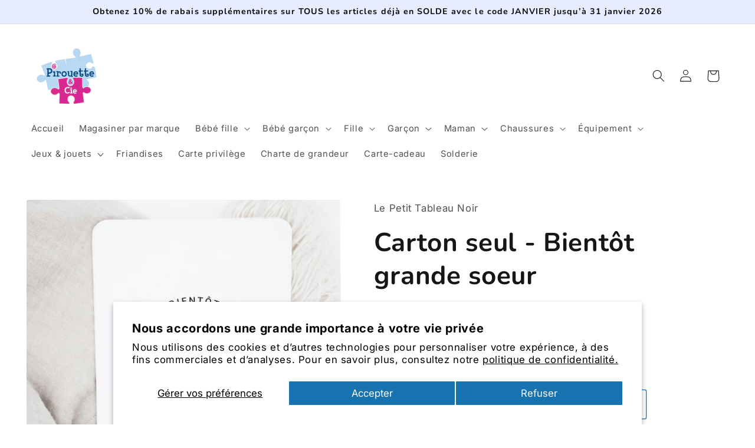

--- FILE ---
content_type: text/html; charset=utf-8
request_url: https://pirouetteetcie.com/products/carton-seul-bientot-grande-soeur
body_size: 38857
content:
<!doctype html>
<html class="js" lang="fr">
  <head>
    <meta charset="utf-8">
    <meta http-equiv="X-UA-Compatible" content="IE=edge">
    <meta name="viewport" content="width=device-width,initial-scale=1">
    <meta name="theme-color" content="">
    <link rel="canonical" href="https://pirouetteetcie.com/products/carton-seul-bientot-grande-soeur"><link rel="icon" type="image/png" href="//pirouetteetcie.com/cdn/shop/files/logo_pirouetteetcie.webp?crop=center&height=32&v=1687808216&width=32"><link rel="preconnect" href="https://fonts.shopifycdn.com" crossorigin><title>
      Carton seul - Bientôt grande soeur
 &ndash; Pirouette &amp; Cie</title>

    
      <meta name="description" content="Le carton souvenirs à photographier est l&#39;idéal pour annoncer de façon original l&#39;arrivé de bébé et à immortaliser ce beau moment. Carton épais mat avec coins arrondis pour la sécurité de bébé. Dimensions: 5&#39;&#39; X 7&#39;&#39;">
    

    

<meta property="og:site_name" content="Pirouette &amp; Cie">
<meta property="og:url" content="https://pirouetteetcie.com/products/carton-seul-bientot-grande-soeur">
<meta property="og:title" content="Carton seul - Bientôt grande soeur">
<meta property="og:type" content="product">
<meta property="og:description" content="Le carton souvenirs à photographier est l&#39;idéal pour annoncer de façon original l&#39;arrivé de bébé et à immortaliser ce beau moment. Carton épais mat avec coins arrondis pour la sécurité de bébé. Dimensions: 5&#39;&#39; X 7&#39;&#39;"><meta property="og:image" content="http://pirouetteetcie.com/cdn/shop/products/image_61ea43c2-0803-4695-bc06-e4cd364e3f20.jpg?v=1635266150">
  <meta property="og:image:secure_url" content="https://pirouetteetcie.com/cdn/shop/products/image_61ea43c2-0803-4695-bc06-e4cd364e3f20.jpg?v=1635266150">
  <meta property="og:image:width" content="1512">
  <meta property="og:image:height" content="1512"><meta property="og:price:amount" content="5.50">
  <meta property="og:price:currency" content="CAD"><meta name="twitter:card" content="summary_large_image">
<meta name="twitter:title" content="Carton seul - Bientôt grande soeur">
<meta name="twitter:description" content="Le carton souvenirs à photographier est l&#39;idéal pour annoncer de façon original l&#39;arrivé de bébé et à immortaliser ce beau moment. Carton épais mat avec coins arrondis pour la sécurité de bébé. Dimensions: 5&#39;&#39; X 7&#39;&#39;">


    <script src="//pirouetteetcie.com/cdn/shop/t/6/assets/constants.js?v=132983761750457495441719582320" defer="defer"></script>
    <script src="//pirouetteetcie.com/cdn/shop/t/6/assets/pubsub.js?v=158357773527763999511719582321" defer="defer"></script>
    <script src="//pirouetteetcie.com/cdn/shop/t/6/assets/global.js?v=88558128918567037191719582320" defer="defer"></script><script>window.performance && window.performance.mark && window.performance.mark('shopify.content_for_header.start');</script><meta name="google-site-verification" content="NL5gLxrVAHOsOG6pOUBvQu1tBuMjPLxRTk_XWBmoTM8">
<meta id="shopify-digital-wallet" name="shopify-digital-wallet" content="/26193920046/digital_wallets/dialog">
<meta name="shopify-checkout-api-token" content="42e5ece49e1840d45a331431be7399d8">
<link rel="alternate" type="application/json+oembed" href="https://pirouetteetcie.com/products/carton-seul-bientot-grande-soeur.oembed">
<script async="async" src="/checkouts/internal/preloads.js?locale=fr-CA"></script>
<link rel="preconnect" href="https://shop.app" crossorigin="anonymous">
<script async="async" src="https://shop.app/checkouts/internal/preloads.js?locale=fr-CA&shop_id=26193920046" crossorigin="anonymous"></script>
<script id="apple-pay-shop-capabilities" type="application/json">{"shopId":26193920046,"countryCode":"CA","currencyCode":"CAD","merchantCapabilities":["supports3DS"],"merchantId":"gid:\/\/shopify\/Shop\/26193920046","merchantName":"Pirouette \u0026 Cie","requiredBillingContactFields":["postalAddress","email","phone"],"requiredShippingContactFields":["postalAddress","email","phone"],"shippingType":"shipping","supportedNetworks":["visa","masterCard","discover","interac"],"total":{"type":"pending","label":"Pirouette \u0026 Cie","amount":"1.00"},"shopifyPaymentsEnabled":true,"supportsSubscriptions":true}</script>
<script id="shopify-features" type="application/json">{"accessToken":"42e5ece49e1840d45a331431be7399d8","betas":["rich-media-storefront-analytics"],"domain":"pirouetteetcie.com","predictiveSearch":true,"shopId":26193920046,"locale":"fr"}</script>
<script>var Shopify = Shopify || {};
Shopify.shop = "pirouette-cie.myshopify.com";
Shopify.locale = "fr";
Shopify.currency = {"active":"CAD","rate":"1.0"};
Shopify.country = "CA";
Shopify.theme = {"name":"Copie mise à jour de Colorblock","id":124290072622,"schema_name":"Colorblock","schema_version":"15.0.0","theme_store_id":1499,"role":"main"};
Shopify.theme.handle = "null";
Shopify.theme.style = {"id":null,"handle":null};
Shopify.cdnHost = "pirouetteetcie.com/cdn";
Shopify.routes = Shopify.routes || {};
Shopify.routes.root = "/";</script>
<script type="module">!function(o){(o.Shopify=o.Shopify||{}).modules=!0}(window);</script>
<script>!function(o){function n(){var o=[];function n(){o.push(Array.prototype.slice.apply(arguments))}return n.q=o,n}var t=o.Shopify=o.Shopify||{};t.loadFeatures=n(),t.autoloadFeatures=n()}(window);</script>
<script>
  window.ShopifyPay = window.ShopifyPay || {};
  window.ShopifyPay.apiHost = "shop.app\/pay";
  window.ShopifyPay.redirectState = null;
</script>
<script id="shop-js-analytics" type="application/json">{"pageType":"product"}</script>
<script defer="defer" async type="module" src="//pirouetteetcie.com/cdn/shopifycloud/shop-js/modules/v2/client.init-shop-cart-sync_C7zOiP7n.fr.esm.js"></script>
<script defer="defer" async type="module" src="//pirouetteetcie.com/cdn/shopifycloud/shop-js/modules/v2/chunk.common_CSlijhlg.esm.js"></script>
<script type="module">
  await import("//pirouetteetcie.com/cdn/shopifycloud/shop-js/modules/v2/client.init-shop-cart-sync_C7zOiP7n.fr.esm.js");
await import("//pirouetteetcie.com/cdn/shopifycloud/shop-js/modules/v2/chunk.common_CSlijhlg.esm.js");

  window.Shopify.SignInWithShop?.initShopCartSync?.({"fedCMEnabled":true,"windoidEnabled":true});

</script>
<script>
  window.Shopify = window.Shopify || {};
  if (!window.Shopify.featureAssets) window.Shopify.featureAssets = {};
  window.Shopify.featureAssets['shop-js'] = {"shop-cart-sync":["modules/v2/client.shop-cart-sync_BnBFXf0_.fr.esm.js","modules/v2/chunk.common_CSlijhlg.esm.js"],"init-fed-cm":["modules/v2/client.init-fed-cm_CSbHcSLQ.fr.esm.js","modules/v2/chunk.common_CSlijhlg.esm.js"],"shop-button":["modules/v2/client.shop-button_DLUKcBRB.fr.esm.js","modules/v2/chunk.common_CSlijhlg.esm.js"],"shop-cash-offers":["modules/v2/client.shop-cash-offers_Cua9cdqh.fr.esm.js","modules/v2/chunk.common_CSlijhlg.esm.js","modules/v2/chunk.modal_C0-OIa6B.esm.js"],"init-windoid":["modules/v2/client.init-windoid_BO2kqg2i.fr.esm.js","modules/v2/chunk.common_CSlijhlg.esm.js"],"init-shop-email-lookup-coordinator":["modules/v2/client.init-shop-email-lookup-coordinator_DcBZTVqR.fr.esm.js","modules/v2/chunk.common_CSlijhlg.esm.js"],"shop-toast-manager":["modules/v2/client.shop-toast-manager_CqHEw2nM.fr.esm.js","modules/v2/chunk.common_CSlijhlg.esm.js"],"shop-login-button":["modules/v2/client.shop-login-button_BQtEoURe.fr.esm.js","modules/v2/chunk.common_CSlijhlg.esm.js","modules/v2/chunk.modal_C0-OIa6B.esm.js"],"avatar":["modules/v2/client.avatar_BTnouDA3.fr.esm.js"],"pay-button":["modules/v2/client.pay-button_DUwpSVMx.fr.esm.js","modules/v2/chunk.common_CSlijhlg.esm.js"],"init-shop-cart-sync":["modules/v2/client.init-shop-cart-sync_C7zOiP7n.fr.esm.js","modules/v2/chunk.common_CSlijhlg.esm.js"],"init-customer-accounts":["modules/v2/client.init-customer-accounts_B0gbzGDF.fr.esm.js","modules/v2/client.shop-login-button_BQtEoURe.fr.esm.js","modules/v2/chunk.common_CSlijhlg.esm.js","modules/v2/chunk.modal_C0-OIa6B.esm.js"],"init-shop-for-new-customer-accounts":["modules/v2/client.init-shop-for-new-customer-accounts_C1ax6gR3.fr.esm.js","modules/v2/client.shop-login-button_BQtEoURe.fr.esm.js","modules/v2/chunk.common_CSlijhlg.esm.js","modules/v2/chunk.modal_C0-OIa6B.esm.js"],"init-customer-accounts-sign-up":["modules/v2/client.init-customer-accounts-sign-up_Dx4tXqtI.fr.esm.js","modules/v2/client.shop-login-button_BQtEoURe.fr.esm.js","modules/v2/chunk.common_CSlijhlg.esm.js","modules/v2/chunk.modal_C0-OIa6B.esm.js"],"checkout-modal":["modules/v2/client.checkout-modal_BZLk86_8.fr.esm.js","modules/v2/chunk.common_CSlijhlg.esm.js","modules/v2/chunk.modal_C0-OIa6B.esm.js"],"shop-follow-button":["modules/v2/client.shop-follow-button_YGA9KtE6.fr.esm.js","modules/v2/chunk.common_CSlijhlg.esm.js","modules/v2/chunk.modal_C0-OIa6B.esm.js"],"lead-capture":["modules/v2/client.lead-capture_BKsxsIKj.fr.esm.js","modules/v2/chunk.common_CSlijhlg.esm.js","modules/v2/chunk.modal_C0-OIa6B.esm.js"],"shop-login":["modules/v2/client.shop-login_s6dWeBr2.fr.esm.js","modules/v2/chunk.common_CSlijhlg.esm.js","modules/v2/chunk.modal_C0-OIa6B.esm.js"],"payment-terms":["modules/v2/client.payment-terms_CTuGCy7C.fr.esm.js","modules/v2/chunk.common_CSlijhlg.esm.js","modules/v2/chunk.modal_C0-OIa6B.esm.js"]};
</script>
<script id="__st">var __st={"a":26193920046,"offset":-18000,"reqid":"2f7fd6d3-8651-4dae-b6d1-290f73f268a2-1768473755","pageurl":"pirouetteetcie.com\/products\/carton-seul-bientot-grande-soeur","u":"00e8fb0bcb17","p":"product","rtyp":"product","rid":6708660174894};</script>
<script>window.ShopifyPaypalV4VisibilityTracking = true;</script>
<script id="captcha-bootstrap">!function(){'use strict';const t='contact',e='account',n='new_comment',o=[[t,t],['blogs',n],['comments',n],[t,'customer']],c=[[e,'customer_login'],[e,'guest_login'],[e,'recover_customer_password'],[e,'create_customer']],r=t=>t.map((([t,e])=>`form[action*='/${t}']:not([data-nocaptcha='true']) input[name='form_type'][value='${e}']`)).join(','),a=t=>()=>t?[...document.querySelectorAll(t)].map((t=>t.form)):[];function s(){const t=[...o],e=r(t);return a(e)}const i='password',u='form_key',d=['recaptcha-v3-token','g-recaptcha-response','h-captcha-response',i],f=()=>{try{return window.sessionStorage}catch{return}},m='__shopify_v',_=t=>t.elements[u];function p(t,e,n=!1){try{const o=window.sessionStorage,c=JSON.parse(o.getItem(e)),{data:r}=function(t){const{data:e,action:n}=t;return t[m]||n?{data:e,action:n}:{data:t,action:n}}(c);for(const[e,n]of Object.entries(r))t.elements[e]&&(t.elements[e].value=n);n&&o.removeItem(e)}catch(o){console.error('form repopulation failed',{error:o})}}const l='form_type',E='cptcha';function T(t){t.dataset[E]=!0}const w=window,h=w.document,L='Shopify',v='ce_forms',y='captcha';let A=!1;((t,e)=>{const n=(g='f06e6c50-85a8-45c8-87d0-21a2b65856fe',I='https://cdn.shopify.com/shopifycloud/storefront-forms-hcaptcha/ce_storefront_forms_captcha_hcaptcha.v1.5.2.iife.js',D={infoText:'Protégé par hCaptcha',privacyText:'Confidentialité',termsText:'Conditions'},(t,e,n)=>{const o=w[L][v],c=o.bindForm;if(c)return c(t,g,e,D).then(n);var r;o.q.push([[t,g,e,D],n]),r=I,A||(h.body.append(Object.assign(h.createElement('script'),{id:'captcha-provider',async:!0,src:r})),A=!0)});var g,I,D;w[L]=w[L]||{},w[L][v]=w[L][v]||{},w[L][v].q=[],w[L][y]=w[L][y]||{},w[L][y].protect=function(t,e){n(t,void 0,e),T(t)},Object.freeze(w[L][y]),function(t,e,n,w,h,L){const[v,y,A,g]=function(t,e,n){const i=e?o:[],u=t?c:[],d=[...i,...u],f=r(d),m=r(i),_=r(d.filter((([t,e])=>n.includes(e))));return[a(f),a(m),a(_),s()]}(w,h,L),I=t=>{const e=t.target;return e instanceof HTMLFormElement?e:e&&e.form},D=t=>v().includes(t);t.addEventListener('submit',(t=>{const e=I(t);if(!e)return;const n=D(e)&&!e.dataset.hcaptchaBound&&!e.dataset.recaptchaBound,o=_(e),c=g().includes(e)&&(!o||!o.value);(n||c)&&t.preventDefault(),c&&!n&&(function(t){try{if(!f())return;!function(t){const e=f();if(!e)return;const n=_(t);if(!n)return;const o=n.value;o&&e.removeItem(o)}(t);const e=Array.from(Array(32),(()=>Math.random().toString(36)[2])).join('');!function(t,e){_(t)||t.append(Object.assign(document.createElement('input'),{type:'hidden',name:u})),t.elements[u].value=e}(t,e),function(t,e){const n=f();if(!n)return;const o=[...t.querySelectorAll(`input[type='${i}']`)].map((({name:t})=>t)),c=[...d,...o],r={};for(const[a,s]of new FormData(t).entries())c.includes(a)||(r[a]=s);n.setItem(e,JSON.stringify({[m]:1,action:t.action,data:r}))}(t,e)}catch(e){console.error('failed to persist form',e)}}(e),e.submit())}));const S=(t,e)=>{t&&!t.dataset[E]&&(n(t,e.some((e=>e===t))),T(t))};for(const o of['focusin','change'])t.addEventListener(o,(t=>{const e=I(t);D(e)&&S(e,y())}));const B=e.get('form_key'),M=e.get(l),P=B&&M;t.addEventListener('DOMContentLoaded',(()=>{const t=y();if(P)for(const e of t)e.elements[l].value===M&&p(e,B);[...new Set([...A(),...v().filter((t=>'true'===t.dataset.shopifyCaptcha))])].forEach((e=>S(e,t)))}))}(h,new URLSearchParams(w.location.search),n,t,e,['guest_login'])})(!0,!0)}();</script>
<script integrity="sha256-4kQ18oKyAcykRKYeNunJcIwy7WH5gtpwJnB7kiuLZ1E=" data-source-attribution="shopify.loadfeatures" defer="defer" src="//pirouetteetcie.com/cdn/shopifycloud/storefront/assets/storefront/load_feature-a0a9edcb.js" crossorigin="anonymous"></script>
<script crossorigin="anonymous" defer="defer" src="//pirouetteetcie.com/cdn/shopifycloud/storefront/assets/shopify_pay/storefront-65b4c6d7.js?v=20250812"></script>
<script data-source-attribution="shopify.dynamic_checkout.dynamic.init">var Shopify=Shopify||{};Shopify.PaymentButton=Shopify.PaymentButton||{isStorefrontPortableWallets:!0,init:function(){window.Shopify.PaymentButton.init=function(){};var t=document.createElement("script");t.src="https://pirouetteetcie.com/cdn/shopifycloud/portable-wallets/latest/portable-wallets.fr.js",t.type="module",document.head.appendChild(t)}};
</script>
<script data-source-attribution="shopify.dynamic_checkout.buyer_consent">
  function portableWalletsHideBuyerConsent(e){var t=document.getElementById("shopify-buyer-consent"),n=document.getElementById("shopify-subscription-policy-button");t&&n&&(t.classList.add("hidden"),t.setAttribute("aria-hidden","true"),n.removeEventListener("click",e))}function portableWalletsShowBuyerConsent(e){var t=document.getElementById("shopify-buyer-consent"),n=document.getElementById("shopify-subscription-policy-button");t&&n&&(t.classList.remove("hidden"),t.removeAttribute("aria-hidden"),n.addEventListener("click",e))}window.Shopify?.PaymentButton&&(window.Shopify.PaymentButton.hideBuyerConsent=portableWalletsHideBuyerConsent,window.Shopify.PaymentButton.showBuyerConsent=portableWalletsShowBuyerConsent);
</script>
<script>
  function portableWalletsCleanup(e){e&&e.src&&console.error("Failed to load portable wallets script "+e.src);var t=document.querySelectorAll("shopify-accelerated-checkout .shopify-payment-button__skeleton, shopify-accelerated-checkout-cart .wallet-cart-button__skeleton"),e=document.getElementById("shopify-buyer-consent");for(let e=0;e<t.length;e++)t[e].remove();e&&e.remove()}function portableWalletsNotLoadedAsModule(e){e instanceof ErrorEvent&&"string"==typeof e.message&&e.message.includes("import.meta")&&"string"==typeof e.filename&&e.filename.includes("portable-wallets")&&(window.removeEventListener("error",portableWalletsNotLoadedAsModule),window.Shopify.PaymentButton.failedToLoad=e,"loading"===document.readyState?document.addEventListener("DOMContentLoaded",window.Shopify.PaymentButton.init):window.Shopify.PaymentButton.init())}window.addEventListener("error",portableWalletsNotLoadedAsModule);
</script>

<script type="module" src="https://pirouetteetcie.com/cdn/shopifycloud/portable-wallets/latest/portable-wallets.fr.js" onError="portableWalletsCleanup(this)" crossorigin="anonymous"></script>
<script nomodule>
  document.addEventListener("DOMContentLoaded", portableWalletsCleanup);
</script>

<script id='scb4127' type='text/javascript' async='' src='https://pirouetteetcie.com/cdn/shopifycloud/privacy-banner/storefront-banner.js'></script><link id="shopify-accelerated-checkout-styles" rel="stylesheet" media="screen" href="https://pirouetteetcie.com/cdn/shopifycloud/portable-wallets/latest/accelerated-checkout-backwards-compat.css" crossorigin="anonymous">
<style id="shopify-accelerated-checkout-cart">
        #shopify-buyer-consent {
  margin-top: 1em;
  display: inline-block;
  width: 100%;
}

#shopify-buyer-consent.hidden {
  display: none;
}

#shopify-subscription-policy-button {
  background: none;
  border: none;
  padding: 0;
  text-decoration: underline;
  font-size: inherit;
  cursor: pointer;
}

#shopify-subscription-policy-button::before {
  box-shadow: none;
}

      </style>
<script id="sections-script" data-sections="header" defer="defer" src="//pirouetteetcie.com/cdn/shop/t/6/compiled_assets/scripts.js?6803"></script>
<script>window.performance && window.performance.mark && window.performance.mark('shopify.content_for_header.end');</script>


    <style data-shopify>
      @font-face {
  font-family: Inter;
  font-weight: 400;
  font-style: normal;
  font-display: swap;
  src: url("//pirouetteetcie.com/cdn/fonts/inter/inter_n4.b2a3f24c19b4de56e8871f609e73ca7f6d2e2bb9.woff2") format("woff2"),
       url("//pirouetteetcie.com/cdn/fonts/inter/inter_n4.af8052d517e0c9ffac7b814872cecc27ae1fa132.woff") format("woff");
}

      @font-face {
  font-family: Inter;
  font-weight: 700;
  font-style: normal;
  font-display: swap;
  src: url("//pirouetteetcie.com/cdn/fonts/inter/inter_n7.02711e6b374660cfc7915d1afc1c204e633421e4.woff2") format("woff2"),
       url("//pirouetteetcie.com/cdn/fonts/inter/inter_n7.6dab87426f6b8813070abd79972ceaf2f8d3b012.woff") format("woff");
}

      @font-face {
  font-family: Inter;
  font-weight: 400;
  font-style: italic;
  font-display: swap;
  src: url("//pirouetteetcie.com/cdn/fonts/inter/inter_i4.feae1981dda792ab80d117249d9c7e0f1017e5b3.woff2") format("woff2"),
       url("//pirouetteetcie.com/cdn/fonts/inter/inter_i4.62773b7113d5e5f02c71486623cf828884c85c6e.woff") format("woff");
}

      @font-face {
  font-family: Inter;
  font-weight: 700;
  font-style: italic;
  font-display: swap;
  src: url("//pirouetteetcie.com/cdn/fonts/inter/inter_i7.b377bcd4cc0f160622a22d638ae7e2cd9b86ea4c.woff2") format("woff2"),
       url("//pirouetteetcie.com/cdn/fonts/inter/inter_i7.7c69a6a34e3bb44fcf6f975857e13b9a9b25beb4.woff") format("woff");
}

      @font-face {
  font-family: Nunito;
  font-weight: 700;
  font-style: normal;
  font-display: swap;
  src: url("//pirouetteetcie.com/cdn/fonts/nunito/nunito_n7.37cf9b8cf43b3322f7e6e13ad2aad62ab5dc9109.woff2") format("woff2"),
       url("//pirouetteetcie.com/cdn/fonts/nunito/nunito_n7.45cfcfadc6630011252d54d5f5a2c7c98f60d5de.woff") format("woff");
}


      
        :root,
        .color-background-1 {
          --color-background: 255,255,255;
        
          --gradient-background: #ffffff;
        

        

        --color-foreground: 22,22,22;
        --color-background-contrast: 191,191,191;
        --color-shadow: 205,228,247;
        --color-button: 23,115,176;
        --color-button-text: 255,255,255;
        --color-secondary-button: 255,255,255;
        --color-secondary-button-text: 23,115,176;
        --color-link: 23,115,176;
        --color-badge-foreground: 22,22,22;
        --color-badge-background: 255,255,255;
        --color-badge-border: 22,22,22;
        --payment-terms-background-color: rgb(255 255 255);
      }
      
        
        .color-background-2 {
          --color-background: 255,252,231;
        
          --gradient-background: #fffce7;
        

        

        --color-foreground: 0,0,255;
        --color-background-contrast: 255,236,103;
        --color-shadow: 0,0,255;
        --color-button: 0,0,255;
        --color-button-text: 255,252,231;
        --color-secondary-button: 255,252,231;
        --color-secondary-button-text: 0,0,255;
        --color-link: 0,0,255;
        --color-badge-foreground: 0,0,255;
        --color-badge-background: 255,252,231;
        --color-badge-border: 0,0,255;
        --payment-terms-background-color: rgb(255 252 231);
      }
      
        
        .color-inverse {
          --color-background: 255,255,255;
        
          --gradient-background: #ffffff;
        

        

        --color-foreground: 0,0,0;
        --color-background-contrast: 191,191,191;
        --color-shadow: 205,228,247;
        --color-button: 23,115,176;
        --color-button-text: 255,255,255;
        --color-secondary-button: 255,255,255;
        --color-secondary-button-text: 23,115,176;
        --color-link: 23,115,176;
        --color-badge-foreground: 0,0,0;
        --color-badge-background: 255,255,255;
        --color-badge-border: 0,0,0;
        --payment-terms-background-color: rgb(255 255 255);
      }
      
        
        .color-accent-1 {
          --color-background: 231,236,255;
        
          --gradient-background: #e7ecff;
        

        

        --color-foreground: 11,11,11;
        --color-background-contrast: 103,135,255;
        --color-shadow: 23,115,176;
        --color-button: 23,115,176;
        --color-button-text: 231,236,255;
        --color-secondary-button: 231,236,255;
        --color-secondary-button-text: 23,115,176;
        --color-link: 23,115,176;
        --color-badge-foreground: 11,11,11;
        --color-badge-background: 231,236,255;
        --color-badge-border: 11,11,11;
        --payment-terms-background-color: rgb(231 236 255);
      }
      
        
        .color-accent-2 {
          --color-background: 241,241,241;
        
          --gradient-background: #f1f1f1;
        

        

        --color-foreground: 22,22,22;
        --color-background-contrast: 177,177,177;
        --color-shadow: 0,0,255;
        --color-button: 0,0,255;
        --color-button-text: 221,29,29;
        --color-secondary-button: 241,241,241;
        --color-secondary-button-text: 0,0,255;
        --color-link: 0,0,255;
        --color-badge-foreground: 22,22,22;
        --color-badge-background: 241,241,241;
        --color-badge-border: 22,22,22;
        --payment-terms-background-color: rgb(241 241 241);
      }
      

      body, .color-background-1, .color-background-2, .color-inverse, .color-accent-1, .color-accent-2 {
        color: rgba(var(--color-foreground), 0.75);
        background-color: rgb(var(--color-background));
      }

      :root {
        --font-body-family: Inter, sans-serif;
        --font-body-style: normal;
        --font-body-weight: 400;
        --font-body-weight-bold: 700;

        --font-heading-family: Nunito, sans-serif;
        --font-heading-style: normal;
        --font-heading-weight: 700;

        --font-body-scale: 1.05;
        --font-heading-scale: 1.0476190476190477;

        --media-padding: px;
        --media-border-opacity: 0.1;
        --media-border-width: 0px;
        --media-radius: 4px;
        --media-shadow-opacity: 0.0;
        --media-shadow-horizontal-offset: 0px;
        --media-shadow-vertical-offset: 4px;
        --media-shadow-blur-radius: 5px;
        --media-shadow-visible: 0;

        --page-width: 140rem;
        --page-width-margin: 0rem;

        --product-card-image-padding: 0.0rem;
        --product-card-corner-radius: 0.4rem;
        --product-card-text-alignment: left;
        --product-card-border-width: 0.0rem;
        --product-card-border-opacity: 0.1;
        --product-card-shadow-opacity: 0.0;
        --product-card-shadow-visible: 0;
        --product-card-shadow-horizontal-offset: 0.0rem;
        --product-card-shadow-vertical-offset: 0.4rem;
        --product-card-shadow-blur-radius: 0.5rem;

        --collection-card-image-padding: 0.0rem;
        --collection-card-corner-radius: 0.4rem;
        --collection-card-text-alignment: left;
        --collection-card-border-width: 0.0rem;
        --collection-card-border-opacity: 0.1;
        --collection-card-shadow-opacity: 0.0;
        --collection-card-shadow-visible: 0;
        --collection-card-shadow-horizontal-offset: 0.0rem;
        --collection-card-shadow-vertical-offset: 0.4rem;
        --collection-card-shadow-blur-radius: 0.5rem;

        --blog-card-image-padding: 0.0rem;
        --blog-card-corner-radius: 0.0rem;
        --blog-card-text-alignment: left;
        --blog-card-border-width: 0.0rem;
        --blog-card-border-opacity: 0.1;
        --blog-card-shadow-opacity: 0.0;
        --blog-card-shadow-visible: 0;
        --blog-card-shadow-horizontal-offset: 0.0rem;
        --blog-card-shadow-vertical-offset: 0.4rem;
        --blog-card-shadow-blur-radius: 0.5rem;

        --badge-corner-radius: 1.6rem;

        --popup-border-width: 1px;
        --popup-border-opacity: 0.1;
        --popup-corner-radius: 16px;
        --popup-shadow-opacity: 0.0;
        --popup-shadow-horizontal-offset: 0px;
        --popup-shadow-vertical-offset: 4px;
        --popup-shadow-blur-radius: 5px;

        --drawer-border-width: 1px;
        --drawer-border-opacity: 0.1;
        --drawer-shadow-opacity: 0.0;
        --drawer-shadow-horizontal-offset: 0px;
        --drawer-shadow-vertical-offset: 4px;
        --drawer-shadow-blur-radius: 5px;

        --spacing-sections-desktop: 16px;
        --spacing-sections-mobile: 16px;

        --grid-desktop-vertical-spacing: 16px;
        --grid-desktop-horizontal-spacing: 16px;
        --grid-mobile-vertical-spacing: 8px;
        --grid-mobile-horizontal-spacing: 8px;

        --text-boxes-border-opacity: 0.1;
        --text-boxes-border-width: 0px;
        --text-boxes-radius: 4px;
        --text-boxes-shadow-opacity: 0.0;
        --text-boxes-shadow-visible: 0;
        --text-boxes-shadow-horizontal-offset: 0px;
        --text-boxes-shadow-vertical-offset: 4px;
        --text-boxes-shadow-blur-radius: 5px;

        --buttons-radius: 2px;
        --buttons-radius-outset: 3px;
        --buttons-border-width: 1px;
        --buttons-border-opacity: 1.0;
        --buttons-shadow-opacity: 0.15;
        --buttons-shadow-visible: 1;
        --buttons-shadow-horizontal-offset: 0px;
        --buttons-shadow-vertical-offset: 4px;
        --buttons-shadow-blur-radius: 5px;
        --buttons-border-offset: 0.3px;

        --inputs-radius: 2px;
        --inputs-border-width: 1px;
        --inputs-border-opacity: 1.0;
        --inputs-shadow-opacity: 0.0;
        --inputs-shadow-horizontal-offset: 0px;
        --inputs-margin-offset: 0px;
        --inputs-shadow-vertical-offset: 4px;
        --inputs-shadow-blur-radius: 5px;
        --inputs-radius-outset: 3px;

        --variant-pills-radius: 4px;
        --variant-pills-border-width: 1px;
        --variant-pills-border-opacity: 0.25;
        --variant-pills-shadow-opacity: 0.0;
        --variant-pills-shadow-horizontal-offset: 0px;
        --variant-pills-shadow-vertical-offset: 2px;
        --variant-pills-shadow-blur-radius: 5px;
      }

      *,
      *::before,
      *::after {
        box-sizing: inherit;
      }

      html {
        box-sizing: border-box;
        font-size: calc(var(--font-body-scale) * 62.5%);
        height: 100%;
      }

      body {
        display: grid;
        grid-template-rows: auto auto 1fr auto;
        grid-template-columns: 100%;
        min-height: 100%;
        margin: 0;
        font-size: 1.5rem;
        letter-spacing: 0.06rem;
        line-height: calc(1 + 0.8 / var(--font-body-scale));
        font-family: var(--font-body-family);
        font-style: var(--font-body-style);
        font-weight: var(--font-body-weight);
      }

      @media screen and (min-width: 750px) {
        body {
          font-size: 1.6rem;
        }
      }
    </style>

    <link href="//pirouetteetcie.com/cdn/shop/t/6/assets/base.css?v=7166248395677242701744039036" rel="stylesheet" type="text/css" media="all" />

      <link rel="preload" as="font" href="//pirouetteetcie.com/cdn/fonts/inter/inter_n4.b2a3f24c19b4de56e8871f609e73ca7f6d2e2bb9.woff2" type="font/woff2" crossorigin>
      

      <link rel="preload" as="font" href="//pirouetteetcie.com/cdn/fonts/nunito/nunito_n7.37cf9b8cf43b3322f7e6e13ad2aad62ab5dc9109.woff2" type="font/woff2" crossorigin>
      
<link
        rel="stylesheet"
        href="//pirouetteetcie.com/cdn/shop/t/6/assets/component-predictive-search.css?v=118923337488134913561719582320"
        media="print"
        onload="this.media='all'"
      ><script>
      if (Shopify.designMode) {
        document.documentElement.classList.add('shopify-design-mode');
      }
    </script>
  <!-- BEGIN app block: shopify://apps/froonze-loyalty-wishlist/blocks/product_wishlist/3c495b68-652c-468d-a0ef-5bad6935d104 -->
  <!-- BEGIN app snippet: product_wishlist_data_script --><script id='frcp_data_script'>
  window.frcp = window.frcp || {}
  frcp.shopDomain = "pirouette-cie.myshopify.com"
  frcp.shopToken = '02f82d5abb8345f6f54bfe841e0d78748a22e972ebfaa7b2af6ab4e8c56f6345'
  frcp.httpsUrl = "https://app.froonze.com"
  frcp.moneyFormat ="${{amount}}"
  frcp.wishlist = frcp.wishlist || {}
  frcp.appProxy = null || '/apps/customer-portal'
  
    frcp.wishlist.product = {
      id: 6708660174894,
      tags: ["Bébé Fille","Bébé garçon","Maman","Souvenir de bébé","Équipement"],
      title: "Carton seul - Bientôt grande soeur",
      handle: "carton-seul-bientot-grande-soeur",
      first_variant_id: 39561268101166,
    }
  
  frcp.useAppProxi = true
  frcp.wishlist.requestType = "product"
  frcp.wishlist.integrations = Object()
  frcp.wishlist.blockSettings = {"add_button_color":"#5873F9","add_button_text_color":"#ffffff","remove_button_color":"#333333","remove_button_text_color":"#ffffff","placement":"below_add_to_cart","product_css_selector":"","button_style":"icon_and_text","border_radius":4,"shadow":true,"offset_top":0,"offset_bottom":0,"offset_left":0,"offset_right":0,"collections_wishlist_button":"none","collection_button_border_radius":50,"floating_link_placement":"right","floating_link_vertical_offset":0,"floating_link_lateral_offset":0,"floating_link_border_radius":4,"navigation_link":false,"navigation_link_css_selector":"","custom_css":""},
  frcp.plugins = frcp.plugins || Object({"social_logins":null,"wishlist":"basic","order_actions":null,"custom_forms":null,"loyalty":null,"customer_account":null})
  frcp.wishlist.pageHandle = "01afb63d-d12e-4aea-8d91-fca5a4b9440b"
  frcp.shopId = 26193920046
</script>
<!-- END app snippet -->
  <!-- BEGIN app snippet: product_wishlist_common_data -->
<script id='frcp_wishlist_common_data'>
  frcp.wishlist = frcp.wishlist || {}
  frcp.wishlist.data =  
    {
      'lists': {
        'default': {}
      },
      'listNames': ['default'],
      'customerId': null,
    }
  

  // Translations
  frcp.wishlist.texts = Object({"customer_page":{"title":"Liste de souhaits","share":"Partager","empty":"Vous n'avez encore ajouté aucun produit à votre liste de souhaits","sold_out":"Épuisé","add_to_cart":"Ajouter a panier","added_to_cart":"Ajouté au panier avec succès","delete":"Effacer de la liste de souhaits","delete_warning":"Voulez-vous réellement effacer cette liste de souhaits ?","share_wishlist_title":"Partager la liste de souhaits","share_wishlist_social_media_title":"Partager sur les médias sociaux","share_wishlist_copy_url_title":"Copier le lien de partage","share_wishlist_copy_success":"Copier","share_wishlist_text":"Vérifier ma liste de souhaits","share_wishlist_reshare":"Vous partagez votre liste avec un autre utilisateur.","shared_wishlist_reshare_your_wishlist":"Partager la votre","create_list":"Nouvelle liste","create_list_success":"Nouvelle liste créée","activate_success":"{ list } est activé","view":"View","activate":"Activer","view_product":"Voir le produit","first_page":"Première page","last_page":"Dernière page","new_list_title":"Change current list or create a new one","create_list_label":"Nom de la nouvelle liste","delete_button":"Effacer","show_list":"Visionement{ list } liste de souhaits,","guest_message":"Veuillez { login_link } pour sauvegarder votre liste de souhaits","guest_message_login_link_text":"vous connecter"},"button":{"add_text":"Ajouter à la liste de souhaits","remove_text":"Retirer de la liste de souhaits"},"login_popup":{"login_title":"La connexion est requise pour les produits de la liste de souhaits","login_text":"Connexion","cancel":"Annuler","email":"E-mail","password":"Mot de passe","first_name":"Prénom","last_name":"Nom","email_placeholder":"E-mail","password_placeholder":"Mot de passe","first_name_placeholder":"Prénom","last_name_placeholder":"Nom","sign_in":"Se connecter","create":"Créer","registration_switch":"S'inscrire","login_switch":"Connexion"},"error_message":{"message":"Une erreur s'est produite. Veuillez recharger la page et réessayer"},"success_message":{"message":"Succès, { product_title } { added_removed } la liste d'envies","added":"ajouté à","removed":"enlevé de"},"navigation":{"text":"Liste de souhaits"},"multilist_popup":{"title":"Ajouter aux listes","manage_lists":"Gérer les listes"},"integrations":{"pushowl__wishlist_reminder__title":"Vos produits préférés vous attendent","pushowl__wishlist_reminder__description":"Les articles que vous aimez sont là ! {{ product_title }} est-il toujours sur votre liste des indispensables ?","pushowl__wishlist_back_in_stock__title":"Vos produits préférés sont de retour en stock !","pushowl__wishlist_back_in_stock__description":"Votre article préféré, {{ product_title }}, est de retour. Procurez-vous le vôtre avant qu'il ne disparaisse !","pushowl__wishlist_low_on_stock__title":"Vos produits préférés sont bientôt en rupture de stock","pushowl__wishlist_low_on_stock__description":"Dépêchez-vous ! {{ product_title }} est en quantité limitée. Prenez le vôtre avant qu'il ne soit plus disponible.","pushowl__wishlist_price_drop__title":"Vos produits préférés sont en SOLDES !","pushowl__wishlist_price_drop__description":"Le prix a baissé sur {{ product_title }}. Ne manquez pas notre incroyable promotion !","pushowl__action_text":"Acheter maintenant"}})
  frcp.customerPage ||= {}
  frcp.customerPage.texts ||= {}
  frcp.customerPage.texts.shared ||= Object({"edit":"Modifier","email":"Courriel","phone":"Téléphone","submit":"Soumettre","cancel":"Annuler","first_name":"Prénom","last_name":"Nom de famille","company":"Compagnie","address":"Addresse","city":"Ville","province":"Province","postal_zip_code":"Code postal","smth_went_wrong":"Oups ! Quelque chose ne va pas. Veuillez recharger la page et réessayer.","delete":"Effacer","gender":"Genre","order":"Commande","message":"Message","view_details":"Voir les détails","hide_details":"Cacher les détails","start_shopping":"Commencer à magasiner","go_to_cart":"Aller au panier","stay_on_this_page":"Rester sur la page","yes":"Oui","no":"Non","invalid_phone":"Numéro de téléphone invalide","add":"Ajouter","apply":"Apply","none":"Aucun","never":"Jamais","successfully_copied_to_clipboard":"Copié dans le presse-papiers","close":"Fermer","currency_converted_spending_amount":"{ original_value } ({ converted_value })","n_orders":"commandes"})

  frcp.wishlist.settings = Object({"wishlist_tag_conditions":{"customer_include_tags":[],"customer_exclude_tags":[],"product_include_tags":[],"product_exclude_tags":[]},"wishlist_keep_item_after_add_to_cart":false,"wishlist_open_product_same_tab":false,"wishlist_enable_multilist":false,"wishlist_enable_modal":true,"wishlist_enable_guest":true,"wishlist_social_share":{"enabled":true,"facebook":true,"twitter":true,"whatsapp":true},"customer_account_version":"new_customer_accounts"})
  frcp.wishlist.customerTags = null
  frcp.wishlist.socialAppIds = {
    facebook: '493867338961209'
  }
  frcp.wishlist.modalJsUrl = "https://cdn.shopify.com/extensions/019bba91-c314-770d-85a1-b154f49c8504/customer-portal-261/assets/wishlist_modal-nAljNSjs.js"
  frcp.wishlist.modalCssUrl = "https://cdn.shopify.com/extensions/019bba91-c314-770d-85a1-b154f49c8504/customer-portal-261/assets/wishlist_modal-nAljNSjs.css"

  frcp.wishlist.profile = {
    froonzeToken: "ada95ce74e35368b18d952ce518c75a4db60c250dd50e55c7b337ee40087a401",
    id: null
  }
</script>
<!-- END app snippet -->
  <!-- BEGIN app snippet: theme_customization_tags -->
<!-- END app snippet -->

  <!-- BEGIN app snippet: assets_loader --><script id="product_wishlist">
  (function() {
    const _loadAsset = function(tag, params, id) {
      const asset = document.createElement(tag)
      for (const key in params) asset[key] = params[key]
      if (id) asset.id = `frcp_${id.split('-')[0]}_main_js`
      document.head.append(asset)
    }
    if (document.readyState !== 'loading') {
      _loadAsset('script', { src: 'https://cdn.shopify.com/extensions/019bba91-c314-770d-85a1-b154f49c8504/customer-portal-261/assets/product_wishlist-Br1Wt5lM.js', type: 'module', defer: true }, 'product_wishlist-Br1Wt5lM.js')
    } else {
      document.addEventListener('DOMContentLoaded', () => {
        _loadAsset('script', { src: 'https://cdn.shopify.com/extensions/019bba91-c314-770d-85a1-b154f49c8504/customer-portal-261/assets/product_wishlist-Br1Wt5lM.js', type: 'module', defer: true }, 'product_wishlist-Br1Wt5lM.js')
      })
    }

    
      _loadAsset('link', { href: 'https://cdn.shopify.com/extensions/019bba91-c314-770d-85a1-b154f49c8504/customer-portal-261/assets/product_wishlist-Br1Wt5lM.css', rel: 'stylesheet', media: 'all' })
    
  })()
</script>
<!-- END app snippet -->



<!-- END app block --><link href="https://monorail-edge.shopifysvc.com" rel="dns-prefetch">
<script>(function(){if ("sendBeacon" in navigator && "performance" in window) {try {var session_token_from_headers = performance.getEntriesByType('navigation')[0].serverTiming.find(x => x.name == '_s').description;} catch {var session_token_from_headers = undefined;}var session_cookie_matches = document.cookie.match(/_shopify_s=([^;]*)/);var session_token_from_cookie = session_cookie_matches && session_cookie_matches.length === 2 ? session_cookie_matches[1] : "";var session_token = session_token_from_headers || session_token_from_cookie || "";function handle_abandonment_event(e) {var entries = performance.getEntries().filter(function(entry) {return /monorail-edge.shopifysvc.com/.test(entry.name);});if (!window.abandonment_tracked && entries.length === 0) {window.abandonment_tracked = true;var currentMs = Date.now();var navigation_start = performance.timing.navigationStart;var payload = {shop_id: 26193920046,url: window.location.href,navigation_start,duration: currentMs - navigation_start,session_token,page_type: "product"};window.navigator.sendBeacon("https://monorail-edge.shopifysvc.com/v1/produce", JSON.stringify({schema_id: "online_store_buyer_site_abandonment/1.1",payload: payload,metadata: {event_created_at_ms: currentMs,event_sent_at_ms: currentMs}}));}}window.addEventListener('pagehide', handle_abandonment_event);}}());</script>
<script id="web-pixels-manager-setup">(function e(e,d,r,n,o){if(void 0===o&&(o={}),!Boolean(null===(a=null===(i=window.Shopify)||void 0===i?void 0:i.analytics)||void 0===a?void 0:a.replayQueue)){var i,a;window.Shopify=window.Shopify||{};var t=window.Shopify;t.analytics=t.analytics||{};var s=t.analytics;s.replayQueue=[],s.publish=function(e,d,r){return s.replayQueue.push([e,d,r]),!0};try{self.performance.mark("wpm:start")}catch(e){}var l=function(){var e={modern:/Edge?\/(1{2}[4-9]|1[2-9]\d|[2-9]\d{2}|\d{4,})\.\d+(\.\d+|)|Firefox\/(1{2}[4-9]|1[2-9]\d|[2-9]\d{2}|\d{4,})\.\d+(\.\d+|)|Chrom(ium|e)\/(9{2}|\d{3,})\.\d+(\.\d+|)|(Maci|X1{2}).+ Version\/(15\.\d+|(1[6-9]|[2-9]\d|\d{3,})\.\d+)([,.]\d+|)( \(\w+\)|)( Mobile\/\w+|) Safari\/|Chrome.+OPR\/(9{2}|\d{3,})\.\d+\.\d+|(CPU[ +]OS|iPhone[ +]OS|CPU[ +]iPhone|CPU IPhone OS|CPU iPad OS)[ +]+(15[._]\d+|(1[6-9]|[2-9]\d|\d{3,})[._]\d+)([._]\d+|)|Android:?[ /-](13[3-9]|1[4-9]\d|[2-9]\d{2}|\d{4,})(\.\d+|)(\.\d+|)|Android.+Firefox\/(13[5-9]|1[4-9]\d|[2-9]\d{2}|\d{4,})\.\d+(\.\d+|)|Android.+Chrom(ium|e)\/(13[3-9]|1[4-9]\d|[2-9]\d{2}|\d{4,})\.\d+(\.\d+|)|SamsungBrowser\/([2-9]\d|\d{3,})\.\d+/,legacy:/Edge?\/(1[6-9]|[2-9]\d|\d{3,})\.\d+(\.\d+|)|Firefox\/(5[4-9]|[6-9]\d|\d{3,})\.\d+(\.\d+|)|Chrom(ium|e)\/(5[1-9]|[6-9]\d|\d{3,})\.\d+(\.\d+|)([\d.]+$|.*Safari\/(?![\d.]+ Edge\/[\d.]+$))|(Maci|X1{2}).+ Version\/(10\.\d+|(1[1-9]|[2-9]\d|\d{3,})\.\d+)([,.]\d+|)( \(\w+\)|)( Mobile\/\w+|) Safari\/|Chrome.+OPR\/(3[89]|[4-9]\d|\d{3,})\.\d+\.\d+|(CPU[ +]OS|iPhone[ +]OS|CPU[ +]iPhone|CPU IPhone OS|CPU iPad OS)[ +]+(10[._]\d+|(1[1-9]|[2-9]\d|\d{3,})[._]\d+)([._]\d+|)|Android:?[ /-](13[3-9]|1[4-9]\d|[2-9]\d{2}|\d{4,})(\.\d+|)(\.\d+|)|Mobile Safari.+OPR\/([89]\d|\d{3,})\.\d+\.\d+|Android.+Firefox\/(13[5-9]|1[4-9]\d|[2-9]\d{2}|\d{4,})\.\d+(\.\d+|)|Android.+Chrom(ium|e)\/(13[3-9]|1[4-9]\d|[2-9]\d{2}|\d{4,})\.\d+(\.\d+|)|Android.+(UC? ?Browser|UCWEB|U3)[ /]?(15\.([5-9]|\d{2,})|(1[6-9]|[2-9]\d|\d{3,})\.\d+)\.\d+|SamsungBrowser\/(5\.\d+|([6-9]|\d{2,})\.\d+)|Android.+MQ{2}Browser\/(14(\.(9|\d{2,})|)|(1[5-9]|[2-9]\d|\d{3,})(\.\d+|))(\.\d+|)|K[Aa][Ii]OS\/(3\.\d+|([4-9]|\d{2,})\.\d+)(\.\d+|)/},d=e.modern,r=e.legacy,n=navigator.userAgent;return n.match(d)?"modern":n.match(r)?"legacy":"unknown"}(),u="modern"===l?"modern":"legacy",c=(null!=n?n:{modern:"",legacy:""})[u],f=function(e){return[e.baseUrl,"/wpm","/b",e.hashVersion,"modern"===e.buildTarget?"m":"l",".js"].join("")}({baseUrl:d,hashVersion:r,buildTarget:u}),m=function(e){var d=e.version,r=e.bundleTarget,n=e.surface,o=e.pageUrl,i=e.monorailEndpoint;return{emit:function(e){var a=e.status,t=e.errorMsg,s=(new Date).getTime(),l=JSON.stringify({metadata:{event_sent_at_ms:s},events:[{schema_id:"web_pixels_manager_load/3.1",payload:{version:d,bundle_target:r,page_url:o,status:a,surface:n,error_msg:t},metadata:{event_created_at_ms:s}}]});if(!i)return console&&console.warn&&console.warn("[Web Pixels Manager] No Monorail endpoint provided, skipping logging."),!1;try{return self.navigator.sendBeacon.bind(self.navigator)(i,l)}catch(e){}var u=new XMLHttpRequest;try{return u.open("POST",i,!0),u.setRequestHeader("Content-Type","text/plain"),u.send(l),!0}catch(e){return console&&console.warn&&console.warn("[Web Pixels Manager] Got an unhandled error while logging to Monorail."),!1}}}}({version:r,bundleTarget:l,surface:e.surface,pageUrl:self.location.href,monorailEndpoint:e.monorailEndpoint});try{o.browserTarget=l,function(e){var d=e.src,r=e.async,n=void 0===r||r,o=e.onload,i=e.onerror,a=e.sri,t=e.scriptDataAttributes,s=void 0===t?{}:t,l=document.createElement("script"),u=document.querySelector("head"),c=document.querySelector("body");if(l.async=n,l.src=d,a&&(l.integrity=a,l.crossOrigin="anonymous"),s)for(var f in s)if(Object.prototype.hasOwnProperty.call(s,f))try{l.dataset[f]=s[f]}catch(e){}if(o&&l.addEventListener("load",o),i&&l.addEventListener("error",i),u)u.appendChild(l);else{if(!c)throw new Error("Did not find a head or body element to append the script");c.appendChild(l)}}({src:f,async:!0,onload:function(){if(!function(){var e,d;return Boolean(null===(d=null===(e=window.Shopify)||void 0===e?void 0:e.analytics)||void 0===d?void 0:d.initialized)}()){var d=window.webPixelsManager.init(e)||void 0;if(d){var r=window.Shopify.analytics;r.replayQueue.forEach((function(e){var r=e[0],n=e[1],o=e[2];d.publishCustomEvent(r,n,o)})),r.replayQueue=[],r.publish=d.publishCustomEvent,r.visitor=d.visitor,r.initialized=!0}}},onerror:function(){return m.emit({status:"failed",errorMsg:"".concat(f," has failed to load")})},sri:function(e){var d=/^sha384-[A-Za-z0-9+/=]+$/;return"string"==typeof e&&d.test(e)}(c)?c:"",scriptDataAttributes:o}),m.emit({status:"loading"})}catch(e){m.emit({status:"failed",errorMsg:(null==e?void 0:e.message)||"Unknown error"})}}})({shopId: 26193920046,storefrontBaseUrl: "https://pirouetteetcie.com",extensionsBaseUrl: "https://extensions.shopifycdn.com/cdn/shopifycloud/web-pixels-manager",monorailEndpoint: "https://monorail-edge.shopifysvc.com/unstable/produce_batch",surface: "storefront-renderer",enabledBetaFlags: ["2dca8a86"],webPixelsConfigList: [{"id":"207913006","configuration":"{\"config\":\"{\\\"pixel_id\\\":\\\"AW-319267333\\\",\\\"target_country\\\":\\\"CA\\\",\\\"gtag_events\\\":[{\\\"type\\\":\\\"search\\\",\\\"action_label\\\":[\\\"AW-319267333\\\",\\\"AW-11223498824\\\/WZGVCLGj_f8YEMiA5Ocp\\\"]},{\\\"type\\\":\\\"begin_checkout\\\",\\\"action_label\\\":[\\\"AW-319267333\\\",\\\"AW-11223498824\\\/v2HQCLej_f8YEMiA5Ocp\\\"]},{\\\"type\\\":\\\"view_item\\\",\\\"action_label\\\":[\\\"AW-319267333\\\",\\\"AW-11223498824\\\/z3wLCK6j_f8YEMiA5Ocp\\\",\\\"MC-MHJ3YXVZ3R\\\"]},{\\\"type\\\":\\\"purchase\\\",\\\"action_label\\\":[\\\"AW-319267333\\\",\\\"AW-11223498824\\\/zLMOCKij_f8YEMiA5Ocp\\\",\\\"MC-MHJ3YXVZ3R\\\"]},{\\\"type\\\":\\\"page_view\\\",\\\"action_label\\\":[\\\"AW-319267333\\\",\\\"AW-11223498824\\\/5moCCKuj_f8YEMiA5Ocp\\\",\\\"MC-MHJ3YXVZ3R\\\"]},{\\\"type\\\":\\\"add_payment_info\\\",\\\"action_label\\\":[\\\"AW-319267333\\\",\\\"AW-11223498824\\\/V2MlCLqj_f8YEMiA5Ocp\\\"]},{\\\"type\\\":\\\"add_to_cart\\\",\\\"action_label\\\":[\\\"AW-319267333\\\",\\\"AW-11223498824\\\/_aQVCLSj_f8YEMiA5Ocp\\\"]}],\\\"enable_monitoring_mode\\\":false}\"}","eventPayloadVersion":"v1","runtimeContext":"OPEN","scriptVersion":"b2a88bafab3e21179ed38636efcd8a93","type":"APP","apiClientId":1780363,"privacyPurposes":[],"dataSharingAdjustments":{"protectedCustomerApprovalScopes":["read_customer_address","read_customer_email","read_customer_name","read_customer_personal_data","read_customer_phone"]}},{"id":"107348014","configuration":"{\"pixel_id\":\"324091458755623\",\"pixel_type\":\"facebook_pixel\",\"metaapp_system_user_token\":\"-\"}","eventPayloadVersion":"v1","runtimeContext":"OPEN","scriptVersion":"ca16bc87fe92b6042fbaa3acc2fbdaa6","type":"APP","apiClientId":2329312,"privacyPurposes":["ANALYTICS","MARKETING","SALE_OF_DATA"],"dataSharingAdjustments":{"protectedCustomerApprovalScopes":["read_customer_address","read_customer_email","read_customer_name","read_customer_personal_data","read_customer_phone"]}},{"id":"34832430","eventPayloadVersion":"v1","runtimeContext":"LAX","scriptVersion":"1","type":"CUSTOM","privacyPurposes":["MARKETING"],"name":"Meta pixel (migrated)"},{"id":"shopify-app-pixel","configuration":"{}","eventPayloadVersion":"v1","runtimeContext":"STRICT","scriptVersion":"0450","apiClientId":"shopify-pixel","type":"APP","privacyPurposes":["ANALYTICS","MARKETING"]},{"id":"shopify-custom-pixel","eventPayloadVersion":"v1","runtimeContext":"LAX","scriptVersion":"0450","apiClientId":"shopify-pixel","type":"CUSTOM","privacyPurposes":["ANALYTICS","MARKETING"]}],isMerchantRequest: false,initData: {"shop":{"name":"Pirouette \u0026 Cie","paymentSettings":{"currencyCode":"CAD"},"myshopifyDomain":"pirouette-cie.myshopify.com","countryCode":"CA","storefrontUrl":"https:\/\/pirouetteetcie.com"},"customer":null,"cart":null,"checkout":null,"productVariants":[{"price":{"amount":5.5,"currencyCode":"CAD"},"product":{"title":"Carton seul - Bientôt grande soeur","vendor":"Le Petit Tableau Noir","id":"6708660174894","untranslatedTitle":"Carton seul - Bientôt grande soeur","url":"\/products\/carton-seul-bientot-grande-soeur","type":"Souvenir de bébé"},"id":"39561268101166","image":{"src":"\/\/pirouetteetcie.com\/cdn\/shop\/products\/image_61ea43c2-0803-4695-bc06-e4cd364e3f20.jpg?v=1635266150"},"sku":"822541","title":"Default Title","untranslatedTitle":"Default Title"}],"purchasingCompany":null},},"https://pirouetteetcie.com/cdn","7cecd0b6w90c54c6cpe92089d5m57a67346",{"modern":"","legacy":""},{"shopId":"26193920046","storefrontBaseUrl":"https:\/\/pirouetteetcie.com","extensionBaseUrl":"https:\/\/extensions.shopifycdn.com\/cdn\/shopifycloud\/web-pixels-manager","surface":"storefront-renderer","enabledBetaFlags":"[\"2dca8a86\"]","isMerchantRequest":"false","hashVersion":"7cecd0b6w90c54c6cpe92089d5m57a67346","publish":"custom","events":"[[\"page_viewed\",{}],[\"product_viewed\",{\"productVariant\":{\"price\":{\"amount\":5.5,\"currencyCode\":\"CAD\"},\"product\":{\"title\":\"Carton seul - Bientôt grande soeur\",\"vendor\":\"Le Petit Tableau Noir\",\"id\":\"6708660174894\",\"untranslatedTitle\":\"Carton seul - Bientôt grande soeur\",\"url\":\"\/products\/carton-seul-bientot-grande-soeur\",\"type\":\"Souvenir de bébé\"},\"id\":\"39561268101166\",\"image\":{\"src\":\"\/\/pirouetteetcie.com\/cdn\/shop\/products\/image_61ea43c2-0803-4695-bc06-e4cd364e3f20.jpg?v=1635266150\"},\"sku\":\"822541\",\"title\":\"Default Title\",\"untranslatedTitle\":\"Default Title\"}}]]"});</script><script>
  window.ShopifyAnalytics = window.ShopifyAnalytics || {};
  window.ShopifyAnalytics.meta = window.ShopifyAnalytics.meta || {};
  window.ShopifyAnalytics.meta.currency = 'CAD';
  var meta = {"product":{"id":6708660174894,"gid":"gid:\/\/shopify\/Product\/6708660174894","vendor":"Le Petit Tableau Noir","type":"Souvenir de bébé","handle":"carton-seul-bientot-grande-soeur","variants":[{"id":39561268101166,"price":550,"name":"Carton seul - Bientôt grande soeur","public_title":null,"sku":"822541"}],"remote":false},"page":{"pageType":"product","resourceType":"product","resourceId":6708660174894,"requestId":"2f7fd6d3-8651-4dae-b6d1-290f73f268a2-1768473755"}};
  for (var attr in meta) {
    window.ShopifyAnalytics.meta[attr] = meta[attr];
  }
</script>
<script class="analytics">
  (function () {
    var customDocumentWrite = function(content) {
      var jquery = null;

      if (window.jQuery) {
        jquery = window.jQuery;
      } else if (window.Checkout && window.Checkout.$) {
        jquery = window.Checkout.$;
      }

      if (jquery) {
        jquery('body').append(content);
      }
    };

    var hasLoggedConversion = function(token) {
      if (token) {
        return document.cookie.indexOf('loggedConversion=' + token) !== -1;
      }
      return false;
    }

    var setCookieIfConversion = function(token) {
      if (token) {
        var twoMonthsFromNow = new Date(Date.now());
        twoMonthsFromNow.setMonth(twoMonthsFromNow.getMonth() + 2);

        document.cookie = 'loggedConversion=' + token + '; expires=' + twoMonthsFromNow;
      }
    }

    var trekkie = window.ShopifyAnalytics.lib = window.trekkie = window.trekkie || [];
    if (trekkie.integrations) {
      return;
    }
    trekkie.methods = [
      'identify',
      'page',
      'ready',
      'track',
      'trackForm',
      'trackLink'
    ];
    trekkie.factory = function(method) {
      return function() {
        var args = Array.prototype.slice.call(arguments);
        args.unshift(method);
        trekkie.push(args);
        return trekkie;
      };
    };
    for (var i = 0; i < trekkie.methods.length; i++) {
      var key = trekkie.methods[i];
      trekkie[key] = trekkie.factory(key);
    }
    trekkie.load = function(config) {
      trekkie.config = config || {};
      trekkie.config.initialDocumentCookie = document.cookie;
      var first = document.getElementsByTagName('script')[0];
      var script = document.createElement('script');
      script.type = 'text/javascript';
      script.onerror = function(e) {
        var scriptFallback = document.createElement('script');
        scriptFallback.type = 'text/javascript';
        scriptFallback.onerror = function(error) {
                var Monorail = {
      produce: function produce(monorailDomain, schemaId, payload) {
        var currentMs = new Date().getTime();
        var event = {
          schema_id: schemaId,
          payload: payload,
          metadata: {
            event_created_at_ms: currentMs,
            event_sent_at_ms: currentMs
          }
        };
        return Monorail.sendRequest("https://" + monorailDomain + "/v1/produce", JSON.stringify(event));
      },
      sendRequest: function sendRequest(endpointUrl, payload) {
        // Try the sendBeacon API
        if (window && window.navigator && typeof window.navigator.sendBeacon === 'function' && typeof window.Blob === 'function' && !Monorail.isIos12()) {
          var blobData = new window.Blob([payload], {
            type: 'text/plain'
          });

          if (window.navigator.sendBeacon(endpointUrl, blobData)) {
            return true;
          } // sendBeacon was not successful

        } // XHR beacon

        var xhr = new XMLHttpRequest();

        try {
          xhr.open('POST', endpointUrl);
          xhr.setRequestHeader('Content-Type', 'text/plain');
          xhr.send(payload);
        } catch (e) {
          console.log(e);
        }

        return false;
      },
      isIos12: function isIos12() {
        return window.navigator.userAgent.lastIndexOf('iPhone; CPU iPhone OS 12_') !== -1 || window.navigator.userAgent.lastIndexOf('iPad; CPU OS 12_') !== -1;
      }
    };
    Monorail.produce('monorail-edge.shopifysvc.com',
      'trekkie_storefront_load_errors/1.1',
      {shop_id: 26193920046,
      theme_id: 124290072622,
      app_name: "storefront",
      context_url: window.location.href,
      source_url: "//pirouetteetcie.com/cdn/s/trekkie.storefront.cd680fe47e6c39ca5d5df5f0a32d569bc48c0f27.min.js"});

        };
        scriptFallback.async = true;
        scriptFallback.src = '//pirouetteetcie.com/cdn/s/trekkie.storefront.cd680fe47e6c39ca5d5df5f0a32d569bc48c0f27.min.js';
        first.parentNode.insertBefore(scriptFallback, first);
      };
      script.async = true;
      script.src = '//pirouetteetcie.com/cdn/s/trekkie.storefront.cd680fe47e6c39ca5d5df5f0a32d569bc48c0f27.min.js';
      first.parentNode.insertBefore(script, first);
    };
    trekkie.load(
      {"Trekkie":{"appName":"storefront","development":false,"defaultAttributes":{"shopId":26193920046,"isMerchantRequest":null,"themeId":124290072622,"themeCityHash":"2509895506207424953","contentLanguage":"fr","currency":"CAD","eventMetadataId":"49367a02-510a-4b30-ac46-c7ceefcec470"},"isServerSideCookieWritingEnabled":true,"monorailRegion":"shop_domain","enabledBetaFlags":["65f19447"]},"Session Attribution":{},"S2S":{"facebookCapiEnabled":true,"source":"trekkie-storefront-renderer","apiClientId":580111}}
    );

    var loaded = false;
    trekkie.ready(function() {
      if (loaded) return;
      loaded = true;

      window.ShopifyAnalytics.lib = window.trekkie;

      var originalDocumentWrite = document.write;
      document.write = customDocumentWrite;
      try { window.ShopifyAnalytics.merchantGoogleAnalytics.call(this); } catch(error) {};
      document.write = originalDocumentWrite;

      window.ShopifyAnalytics.lib.page(null,{"pageType":"product","resourceType":"product","resourceId":6708660174894,"requestId":"2f7fd6d3-8651-4dae-b6d1-290f73f268a2-1768473755","shopifyEmitted":true});

      var match = window.location.pathname.match(/checkouts\/(.+)\/(thank_you|post_purchase)/)
      var token = match? match[1]: undefined;
      if (!hasLoggedConversion(token)) {
        setCookieIfConversion(token);
        window.ShopifyAnalytics.lib.track("Viewed Product",{"currency":"CAD","variantId":39561268101166,"productId":6708660174894,"productGid":"gid:\/\/shopify\/Product\/6708660174894","name":"Carton seul - Bientôt grande soeur","price":"5.50","sku":"822541","brand":"Le Petit Tableau Noir","variant":null,"category":"Souvenir de bébé","nonInteraction":true,"remote":false},undefined,undefined,{"shopifyEmitted":true});
      window.ShopifyAnalytics.lib.track("monorail:\/\/trekkie_storefront_viewed_product\/1.1",{"currency":"CAD","variantId":39561268101166,"productId":6708660174894,"productGid":"gid:\/\/shopify\/Product\/6708660174894","name":"Carton seul - Bientôt grande soeur","price":"5.50","sku":"822541","brand":"Le Petit Tableau Noir","variant":null,"category":"Souvenir de bébé","nonInteraction":true,"remote":false,"referer":"https:\/\/pirouetteetcie.com\/products\/carton-seul-bientot-grande-soeur"});
      }
    });


        var eventsListenerScript = document.createElement('script');
        eventsListenerScript.async = true;
        eventsListenerScript.src = "//pirouetteetcie.com/cdn/shopifycloud/storefront/assets/shop_events_listener-3da45d37.js";
        document.getElementsByTagName('head')[0].appendChild(eventsListenerScript);

})();</script>
  <script>
  if (!window.ga || (window.ga && typeof window.ga !== 'function')) {
    window.ga = function ga() {
      (window.ga.q = window.ga.q || []).push(arguments);
      if (window.Shopify && window.Shopify.analytics && typeof window.Shopify.analytics.publish === 'function') {
        window.Shopify.analytics.publish("ga_stub_called", {}, {sendTo: "google_osp_migration"});
      }
      console.error("Shopify's Google Analytics stub called with:", Array.from(arguments), "\nSee https://help.shopify.com/manual/promoting-marketing/pixels/pixel-migration#google for more information.");
    };
    if (window.Shopify && window.Shopify.analytics && typeof window.Shopify.analytics.publish === 'function') {
      window.Shopify.analytics.publish("ga_stub_initialized", {}, {sendTo: "google_osp_migration"});
    }
  }
</script>
<script
  defer
  src="https://pirouetteetcie.com/cdn/shopifycloud/perf-kit/shopify-perf-kit-3.0.3.min.js"
  data-application="storefront-renderer"
  data-shop-id="26193920046"
  data-render-region="gcp-us-central1"
  data-page-type="product"
  data-theme-instance-id="124290072622"
  data-theme-name="Colorblock"
  data-theme-version="15.0.0"
  data-monorail-region="shop_domain"
  data-resource-timing-sampling-rate="10"
  data-shs="true"
  data-shs-beacon="true"
  data-shs-export-with-fetch="true"
  data-shs-logs-sample-rate="1"
  data-shs-beacon-endpoint="https://pirouetteetcie.com/api/collect"
></script>
</head>

  <body class="gradient animate--hover-vertical-lift">
    <a class="skip-to-content-link button visually-hidden" href="#MainContent">
      Ignorer et passer au contenu
    </a><!-- BEGIN sections: header-group -->
<div id="shopify-section-sections--14983049609262__announcement_bar_YeDDgC" class="shopify-section shopify-section-group-header-group announcement-bar-section"><link href="//pirouetteetcie.com/cdn/shop/t/6/assets/component-slideshow.css?v=170654395204511176521719582320" rel="stylesheet" type="text/css" media="all" />
<link href="//pirouetteetcie.com/cdn/shop/t/6/assets/component-slider.css?v=14039311878856620671719582320" rel="stylesheet" type="text/css" media="all" />

  <link href="//pirouetteetcie.com/cdn/shop/t/6/assets/component-list-social.css?v=35792976012981934991719582320" rel="stylesheet" type="text/css" media="all" />


<div
  class="utility-bar color-accent-1 gradient utility-bar--bottom-border"
  
>
  <div class="page-width utility-bar__grid"><div
        class="announcement-bar"
        role="region"
        aria-label="Annonce"
        
      ><p class="announcement-bar__message h5">
            <span>Obtenez 10% de rabais supplémentaires sur TOUS les articles déjà en SOLDE avec le code JANVIER jusqu’à 31 janvier 2026</span></p></div><div class="localization-wrapper">
</div>
  </div>
</div>


</div><div id="shopify-section-sections--14983049609262__header" class="shopify-section shopify-section-group-header-group section-header"><link rel="stylesheet" href="//pirouetteetcie.com/cdn/shop/t/6/assets/component-list-menu.css?v=151968516119678728991719582320" media="print" onload="this.media='all'">
<link rel="stylesheet" href="//pirouetteetcie.com/cdn/shop/t/6/assets/component-search.css?v=165164710990765432851719582320" media="print" onload="this.media='all'">
<link rel="stylesheet" href="//pirouetteetcie.com/cdn/shop/t/6/assets/component-menu-drawer.css?v=110695408305392539491719582320" media="print" onload="this.media='all'">
<link rel="stylesheet" href="//pirouetteetcie.com/cdn/shop/t/6/assets/component-cart-notification.css?v=54116361853792938221719582320" media="print" onload="this.media='all'">
<link rel="stylesheet" href="//pirouetteetcie.com/cdn/shop/t/6/assets/component-cart-items.css?v=127384614032664249911719582320" media="print" onload="this.media='all'"><link rel="stylesheet" href="//pirouetteetcie.com/cdn/shop/t/6/assets/component-price.css?v=70172745017360139101719582320" media="print" onload="this.media='all'"><style>
  header-drawer {
    justify-self: start;
    margin-left: -1.2rem;
  }@media screen and (min-width: 990px) {
      header-drawer {
        display: none;
      }
    }.menu-drawer-container {
    display: flex;
  }

  .list-menu {
    list-style: none;
    padding: 0;
    margin: 0;
  }

  .list-menu--inline {
    display: inline-flex;
    flex-wrap: wrap;
  }

  summary.list-menu__item {
    padding-right: 2.7rem;
  }

  .list-menu__item {
    display: flex;
    align-items: center;
    line-height: calc(1 + 0.3 / var(--font-body-scale));
  }

  .list-menu__item--link {
    text-decoration: none;
    padding-bottom: 1rem;
    padding-top: 1rem;
    line-height: calc(1 + 0.8 / var(--font-body-scale));
  }

  @media screen and (min-width: 750px) {
    .list-menu__item--link {
      padding-bottom: 0.5rem;
      padding-top: 0.5rem;
    }
  }
</style><style data-shopify>.header {
    padding: 10px 3rem 10px 3rem;
  }

  .section-header {
    position: sticky; /* This is for fixing a Safari z-index issue. PR #2147 */
    margin-bottom: 0px;
  }

  @media screen and (min-width: 750px) {
    .section-header {
      margin-bottom: 0px;
    }
  }

  @media screen and (min-width: 990px) {
    .header {
      padding-top: 20px;
      padding-bottom: 20px;
    }
  }</style><script src="//pirouetteetcie.com/cdn/shop/t/6/assets/details-disclosure.js?v=13653116266235556501719582320" defer="defer"></script>
<script src="//pirouetteetcie.com/cdn/shop/t/6/assets/details-modal.js?v=25581673532751508451719582320" defer="defer"></script>
<script src="//pirouetteetcie.com/cdn/shop/t/6/assets/cart-notification.js?v=133508293167896966491719582319" defer="defer"></script>
<script src="//pirouetteetcie.com/cdn/shop/t/6/assets/search-form.js?v=133129549252120666541719582321" defer="defer"></script><svg xmlns="http://www.w3.org/2000/svg" class="hidden">
  <symbol id="icon-search" viewbox="0 0 18 19" fill="none">
    <path fill-rule="evenodd" clip-rule="evenodd" d="M11.03 11.68A5.784 5.784 0 112.85 3.5a5.784 5.784 0 018.18 8.18zm.26 1.12a6.78 6.78 0 11.72-.7l5.4 5.4a.5.5 0 11-.71.7l-5.41-5.4z" fill="currentColor"/>
  </symbol>

  <symbol id="icon-reset" class="icon icon-close"  fill="none" viewBox="0 0 18 18" stroke="currentColor">
    <circle r="8.5" cy="9" cx="9" stroke-opacity="0.2"/>
    <path d="M6.82972 6.82915L1.17193 1.17097" stroke-linecap="round" stroke-linejoin="round" transform="translate(5 5)"/>
    <path d="M1.22896 6.88502L6.77288 1.11523" stroke-linecap="round" stroke-linejoin="round" transform="translate(5 5)"/>
  </symbol>

  <symbol id="icon-close" class="icon icon-close" fill="none" viewBox="0 0 18 17">
    <path d="M.865 15.978a.5.5 0 00.707.707l7.433-7.431 7.579 7.282a.501.501 0 00.846-.37.5.5 0 00-.153-.351L9.712 8.546l7.417-7.416a.5.5 0 10-.707-.708L8.991 7.853 1.413.573a.5.5 0 10-.693.72l7.563 7.268-7.418 7.417z" fill="currentColor">
  </symbol>
</svg><div class="header-wrapper color-background-1 gradient"><header class="header header--top-left header--mobile-center page-width header--has-menu header--has-social header--has-account">

<header-drawer data-breakpoint="tablet">
  <details id="Details-menu-drawer-container" class="menu-drawer-container">
    <summary
      class="header__icon header__icon--menu header__icon--summary link focus-inset"
      aria-label="Menu"
    >
      <span>
        <svg
  xmlns="http://www.w3.org/2000/svg"
  aria-hidden="true"
  focusable="false"
  class="icon icon-hamburger"
  fill="none"
  viewBox="0 0 18 16"
>
  <path d="M1 .5a.5.5 0 100 1h15.71a.5.5 0 000-1H1zM.5 8a.5.5 0 01.5-.5h15.71a.5.5 0 010 1H1A.5.5 0 01.5 8zm0 7a.5.5 0 01.5-.5h15.71a.5.5 0 010 1H1a.5.5 0 01-.5-.5z" fill="currentColor">
</svg>

        <svg
  xmlns="http://www.w3.org/2000/svg"
  aria-hidden="true"
  focusable="false"
  class="icon icon-close"
  fill="none"
  viewBox="0 0 18 17"
>
  <path d="M.865 15.978a.5.5 0 00.707.707l7.433-7.431 7.579 7.282a.501.501 0 00.846-.37.5.5 0 00-.153-.351L9.712 8.546l7.417-7.416a.5.5 0 10-.707-.708L8.991 7.853 1.413.573a.5.5 0 10-.693.72l7.563 7.268-7.418 7.417z" fill="currentColor">
</svg>

      </span>
    </summary>
    <div id="menu-drawer" class="gradient menu-drawer motion-reduce color-background-1">
      <div class="menu-drawer__inner-container">
        <div class="menu-drawer__navigation-container">
          <nav class="menu-drawer__navigation">
            <ul class="menu-drawer__menu has-submenu list-menu" role="list"><li><a
                      id="HeaderDrawer-accueil"
                      href="/"
                      class="menu-drawer__menu-item list-menu__item link link--text focus-inset"
                      
                    >
                      Accueil
                    </a></li><li><a
                      id="HeaderDrawer-magasiner-par-marque"
                      href="/pages/marques"
                      class="menu-drawer__menu-item list-menu__item link link--text focus-inset"
                      
                    >
                      Magasiner par marque
                    </a></li><li><details id="Details-menu-drawer-menu-item-3">
                      <summary
                        id="HeaderDrawer-bebe-fille"
                        class="menu-drawer__menu-item list-menu__item link link--text focus-inset"
                      >
                        Bébé fille
                        <svg
  viewBox="0 0 14 10"
  fill="none"
  aria-hidden="true"
  focusable="false"
  class="icon icon-arrow"
  xmlns="http://www.w3.org/2000/svg"
>
  <path fill-rule="evenodd" clip-rule="evenodd" d="M8.537.808a.5.5 0 01.817-.162l4 4a.5.5 0 010 .708l-4 4a.5.5 0 11-.708-.708L11.793 5.5H1a.5.5 0 010-1h10.793L8.646 1.354a.5.5 0 01-.109-.546z" fill="currentColor">
</svg>

                        <svg aria-hidden="true" focusable="false" class="icon icon-caret" viewBox="0 0 10 6">
  <path fill-rule="evenodd" clip-rule="evenodd" d="M9.354.646a.5.5 0 00-.708 0L5 4.293 1.354.646a.5.5 0 00-.708.708l4 4a.5.5 0 00.708 0l4-4a.5.5 0 000-.708z" fill="currentColor">
</svg>

                      </summary>
                      <div
                        id="link-bebe-fille"
                        class="menu-drawer__submenu has-submenu gradient motion-reduce"
                        tabindex="-1"
                      >
                        <div class="menu-drawer__inner-submenu">
                          <button class="menu-drawer__close-button link link--text focus-inset" aria-expanded="true">
                            <svg
  viewBox="0 0 14 10"
  fill="none"
  aria-hidden="true"
  focusable="false"
  class="icon icon-arrow"
  xmlns="http://www.w3.org/2000/svg"
>
  <path fill-rule="evenodd" clip-rule="evenodd" d="M8.537.808a.5.5 0 01.817-.162l4 4a.5.5 0 010 .708l-4 4a.5.5 0 11-.708-.708L11.793 5.5H1a.5.5 0 010-1h10.793L8.646 1.354a.5.5 0 01-.109-.546z" fill="currentColor">
</svg>

                            Bébé fille
                          </button>
                          <ul class="menu-drawer__menu list-menu" role="list" tabindex="-1"><li><a
                                    id="HeaderDrawer-bebe-fille-tout"
                                    href="/collections/bebe-fille"
                                    class="menu-drawer__menu-item link link--text list-menu__item focus-inset"
                                    
                                  >
                                    Tout
                                  </a></li><li><a
                                    id="HeaderDrawer-bebe-fille-bapteme"
                                    href="/collections/neka-1/B%C3%A9b%C3%A9-fille"
                                    class="menu-drawer__menu-item link link--text list-menu__item focus-inset"
                                    
                                  >
                                    Baptême 
                                  </a></li><li><a
                                    id="HeaderDrawer-bebe-fille-bas"
                                    href="/collections/bebe-fille/Bas"
                                    class="menu-drawer__menu-item link link--text list-menu__item focus-inset"
                                    
                                  >
                                    Bas
                                  </a></li><li><a
                                    id="HeaderDrawer-bebe-fille-bavoir"
                                    href="/collections/bavoir"
                                    class="menu-drawer__menu-item link link--text list-menu__item focus-inset"
                                    
                                  >
                                    Bavoir
                                  </a></li><li><a
                                    id="HeaderDrawer-bebe-fille-casquettes-et-chapeaux"
                                    href="/collections/casquettes-et-chapeau/B%C3%A9b%C3%A9-fille"
                                    class="menu-drawer__menu-item link link--text list-menu__item focus-inset"
                                    
                                  >
                                    Casquettes et chapeaux
                                  </a></li><li><a
                                    id="HeaderDrawer-bebe-fille-ensemble-thermal-polar"
                                    href="/collections/bebe-fille/Ensemble-thermal-&-Polar"
                                    class="menu-drawer__menu-item link link--text list-menu__item focus-inset"
                                    
                                  >
                                    Ensemble thermal &amp; Polar
                                  </a></li><li><a
                                    id="HeaderDrawer-bebe-fille-humoristique"
                                    href="/collections/humoristique/B%C3%A9b%C3%A9-fille"
                                    class="menu-drawer__menu-item link link--text list-menu__item focus-inset"
                                    
                                  >
                                    Humoristique
                                  </a></li><li><a
                                    id="HeaderDrawer-bebe-fille-la-layette"
                                    href="/collections/la-layette"
                                    class="menu-drawer__menu-item link link--text list-menu__item focus-inset"
                                    
                                  >
                                    La Layette
                                  </a></li><li><a
                                    id="HeaderDrawer-bebe-fille-maillot-de-bain"
                                    href="/collections/bebe-fille/Maillot-de-bain"
                                    class="menu-drawer__menu-item link link--text list-menu__item focus-inset"
                                    
                                  >
                                    Maillot de bain
                                  </a></li><li><details id="Details-menu-drawer-bebe-fille-manteaux-et-habits-de-neige">
                                    <summary
                                      id="HeaderDrawer-bebe-fille-manteaux-et-habits-de-neige"
                                      class="menu-drawer__menu-item link link--text list-menu__item focus-inset"
                                    >
                                      Manteaux et habits de neige
                                      <svg
  viewBox="0 0 14 10"
  fill="none"
  aria-hidden="true"
  focusable="false"
  class="icon icon-arrow"
  xmlns="http://www.w3.org/2000/svg"
>
  <path fill-rule="evenodd" clip-rule="evenodd" d="M8.537.808a.5.5 0 01.817-.162l4 4a.5.5 0 010 .708l-4 4a.5.5 0 11-.708-.708L11.793 5.5H1a.5.5 0 010-1h10.793L8.646 1.354a.5.5 0 01-.109-.546z" fill="currentColor">
</svg>

                                      <svg aria-hidden="true" focusable="false" class="icon icon-caret" viewBox="0 0 10 6">
  <path fill-rule="evenodd" clip-rule="evenodd" d="M9.354.646a.5.5 0 00-.708 0L5 4.293 1.354.646a.5.5 0 00-.708.708l4 4a.5.5 0 00.708 0l4-4a.5.5 0 000-.708z" fill="currentColor">
</svg>

                                    </summary>
                                    <div
                                      id="childlink-manteaux-et-habits-de-neige"
                                      class="menu-drawer__submenu has-submenu gradient motion-reduce"
                                    >
                                      <button
                                        class="menu-drawer__close-button link link--text focus-inset"
                                        aria-expanded="true"
                                      >
                                        <svg
  viewBox="0 0 14 10"
  fill="none"
  aria-hidden="true"
  focusable="false"
  class="icon icon-arrow"
  xmlns="http://www.w3.org/2000/svg"
>
  <path fill-rule="evenodd" clip-rule="evenodd" d="M8.537.808a.5.5 0 01.817-.162l4 4a.5.5 0 010 .708l-4 4a.5.5 0 11-.708-.708L11.793 5.5H1a.5.5 0 010-1h10.793L8.646 1.354a.5.5 0 01-.109-.546z" fill="currentColor">
</svg>

                                        Manteaux et habits de neige
                                      </button>
                                      <ul
                                        class="menu-drawer__menu list-menu"
                                        role="list"
                                        tabindex="-1"
                                      ><li>
                                            <a
                                              id="HeaderDrawer-bebe-fille-manteaux-et-habits-de-neige-tout"
                                              href="/collections/bebe-fille/Manteaux-et-habits-de-neige"
                                              class="menu-drawer__menu-item link link--text list-menu__item focus-inset"
                                              
                                            >
                                              Tout
                                            </a>
                                          </li><li>
                                            <a
                                              id="HeaderDrawer-bebe-fille-manteaux-et-habits-de-neige-coupe-vent"
                                              href="/collections/coupe-vent/B%C3%A9b%C3%A9-fille"
                                              class="menu-drawer__menu-item link link--text list-menu__item focus-inset"
                                              
                                            >
                                              Coupe-vent 
                                            </a>
                                          </li><li>
                                            <a
                                              id="HeaderDrawer-bebe-fille-manteaux-et-habits-de-neige-habits-de-neige"
                                              href="/collections/habits-de-neige/B%C3%A9b%C3%A9-fille"
                                              class="menu-drawer__menu-item link link--text list-menu__item focus-inset"
                                              
                                            >
                                              Habits de neige 
                                            </a>
                                          </li><li>
                                            <a
                                              id="HeaderDrawer-bebe-fille-manteaux-et-habits-de-neige-manteaux-mi-saison"
                                              href="/collections/bebe-fille/Manteaux-mi-saison"
                                              class="menu-drawer__menu-item link link--text list-menu__item focus-inset"
                                              
                                            >
                                              Manteaux mi-saison 
                                            </a>
                                          </li><li>
                                            <a
                                              id="HeaderDrawer-bebe-fille-manteaux-et-habits-de-neige-pantalon-mi-saison"
                                              href="/collections/bebe-fille/Pantalon-mi-saison"
                                              class="menu-drawer__menu-item link link--text list-menu__item focus-inset"
                                              
                                            >
                                              Pantalon mi-saison 
                                            </a>
                                          </li></ul>
                                    </div>
                                  </details></li><li><a
                                    id="HeaderDrawer-bebe-fille-mitaines-gants"
                                    href="/collections/bebe-fille/Mitaines-&-gants"
                                    class="menu-drawer__menu-item link link--text list-menu__item focus-inset"
                                    
                                  >
                                    Mitaines &amp; gants
                                  </a></li><li><a
                                    id="HeaderDrawer-bebe-fille-pyjama"
                                    href="/collections/bebe-fille/Pyjama"
                                    class="menu-drawer__menu-item link link--text list-menu__item focus-inset"
                                    
                                  >
                                    Pyjama
                                  </a></li><li><details id="Details-menu-drawer-bebe-fille-tuque-foulard">
                                    <summary
                                      id="HeaderDrawer-bebe-fille-tuque-foulard"
                                      class="menu-drawer__menu-item link link--text list-menu__item focus-inset"
                                    >
                                      Tuque &amp; foulard
                                      <svg
  viewBox="0 0 14 10"
  fill="none"
  aria-hidden="true"
  focusable="false"
  class="icon icon-arrow"
  xmlns="http://www.w3.org/2000/svg"
>
  <path fill-rule="evenodd" clip-rule="evenodd" d="M8.537.808a.5.5 0 01.817-.162l4 4a.5.5 0 010 .708l-4 4a.5.5 0 11-.708-.708L11.793 5.5H1a.5.5 0 010-1h10.793L8.646 1.354a.5.5 0 01-.109-.546z" fill="currentColor">
</svg>

                                      <svg aria-hidden="true" focusable="false" class="icon icon-caret" viewBox="0 0 10 6">
  <path fill-rule="evenodd" clip-rule="evenodd" d="M9.354.646a.5.5 0 00-.708 0L5 4.293 1.354.646a.5.5 0 00-.708.708l4 4a.5.5 0 00.708 0l4-4a.5.5 0 000-.708z" fill="currentColor">
</svg>

                                    </summary>
                                    <div
                                      id="childlink-tuque-foulard"
                                      class="menu-drawer__submenu has-submenu gradient motion-reduce"
                                    >
                                      <button
                                        class="menu-drawer__close-button link link--text focus-inset"
                                        aria-expanded="true"
                                      >
                                        <svg
  viewBox="0 0 14 10"
  fill="none"
  aria-hidden="true"
  focusable="false"
  class="icon icon-arrow"
  xmlns="http://www.w3.org/2000/svg"
>
  <path fill-rule="evenodd" clip-rule="evenodd" d="M8.537.808a.5.5 0 01.817-.162l4 4a.5.5 0 010 .708l-4 4a.5.5 0 11-.708-.708L11.793 5.5H1a.5.5 0 010-1h10.793L8.646 1.354a.5.5 0 01-.109-.546z" fill="currentColor">
</svg>

                                        Tuque &amp; foulard
                                      </button>
                                      <ul
                                        class="menu-drawer__menu list-menu"
                                        role="list"
                                        tabindex="-1"
                                      ><li>
                                            <a
                                              id="HeaderDrawer-bebe-fille-tuque-foulard-tout"
                                              href="/collections/bebe-fille/Tuque-&-foulard"
                                              class="menu-drawer__menu-item link link--text list-menu__item focus-inset"
                                              
                                            >
                                              Tout
                                            </a>
                                          </li><li>
                                            <a
                                              id="HeaderDrawer-bebe-fille-tuque-foulard-cagoule"
                                              href="/collections/bebe-fille/Cagoule"
                                              class="menu-drawer__menu-item link link--text list-menu__item focus-inset"
                                              
                                            >
                                              Cagoule
                                            </a>
                                          </li><li>
                                            <a
                                              id="HeaderDrawer-bebe-fille-tuque-foulard-chapeau-nouveau-ne"
                                              href="/collections/bebe-fille/Chapeau-nouveau-n%C3%A9"
                                              class="menu-drawer__menu-item link link--text list-menu__item focus-inset"
                                              
                                            >
                                              Chapeau nouveau-né
                                            </a>
                                          </li><li>
                                            <a
                                              id="HeaderDrawer-bebe-fille-tuque-foulard-bandeau"
                                              href="/collections/bebe-fille/Bandeau"
                                              class="menu-drawer__menu-item link link--text list-menu__item focus-inset"
                                              
                                            >
                                              Bandeau
                                            </a>
                                          </li><li>
                                            <a
                                              id="HeaderDrawer-bebe-fille-tuque-foulard-foulard"
                                              href="/collections/bebe-fille/Foulard"
                                              class="menu-drawer__menu-item link link--text list-menu__item focus-inset"
                                              
                                            >
                                              Foulard
                                            </a>
                                          </li><li>
                                            <a
                                              id="HeaderDrawer-bebe-fille-tuque-foulard-tuque-mi-saison"
                                              href="/collections/bebe-fille/Tuque-mi-saison"
                                              class="menu-drawer__menu-item link link--text list-menu__item focus-inset"
                                              
                                            >
                                              Tuque mi-saison
                                            </a>
                                          </li><li>
                                            <a
                                              id="HeaderDrawer-bebe-fille-tuque-foulard-tuque-3-saisons"
                                              href="/collections/bebe-fille/Tuque-3-saisons"
                                              class="menu-drawer__menu-item link link--text list-menu__item focus-inset"
                                              
                                            >
                                              Tuque 3 saisons
                                            </a>
                                          </li><li>
                                            <a
                                              id="HeaderDrawer-bebe-fille-tuque-foulard-tuque-dhiver"
                                              href="/collections/bebe-fille/Tuque-d'hiver"
                                              class="menu-drawer__menu-item link link--text list-menu__item focus-inset"
                                              
                                            >
                                              Tuque d&#39;hiver
                                            </a>
                                          </li></ul>
                                    </div>
                                  </details></li><li><a
                                    id="HeaderDrawer-bebe-fille-vetements"
                                    href="/collections/bebe-fille/V%C3%AAtements"
                                    class="menu-drawer__menu-item link link--text list-menu__item focus-inset"
                                    
                                  >
                                    Vêtements
                                  </a></li><li><a
                                    id="HeaderDrawer-bebe-fille-vetements-evolutifs"
                                    href="/collections/vetements-evolutifs/B%C3%A9b%C3%A9-fille"
                                    class="menu-drawer__menu-item link link--text list-menu__item focus-inset"
                                    
                                  >
                                    Vêtements évolutifs
                                  </a></li></ul>
                        </div>
                      </div>
                    </details></li><li><details id="Details-menu-drawer-menu-item-4">
                      <summary
                        id="HeaderDrawer-bebe-garcon"
                        class="menu-drawer__menu-item list-menu__item link link--text focus-inset"
                      >
                        Bébé garçon
                        <svg
  viewBox="0 0 14 10"
  fill="none"
  aria-hidden="true"
  focusable="false"
  class="icon icon-arrow"
  xmlns="http://www.w3.org/2000/svg"
>
  <path fill-rule="evenodd" clip-rule="evenodd" d="M8.537.808a.5.5 0 01.817-.162l4 4a.5.5 0 010 .708l-4 4a.5.5 0 11-.708-.708L11.793 5.5H1a.5.5 0 010-1h10.793L8.646 1.354a.5.5 0 01-.109-.546z" fill="currentColor">
</svg>

                        <svg aria-hidden="true" focusable="false" class="icon icon-caret" viewBox="0 0 10 6">
  <path fill-rule="evenodd" clip-rule="evenodd" d="M9.354.646a.5.5 0 00-.708 0L5 4.293 1.354.646a.5.5 0 00-.708.708l4 4a.5.5 0 00.708 0l4-4a.5.5 0 000-.708z" fill="currentColor">
</svg>

                      </summary>
                      <div
                        id="link-bebe-garcon"
                        class="menu-drawer__submenu has-submenu gradient motion-reduce"
                        tabindex="-1"
                      >
                        <div class="menu-drawer__inner-submenu">
                          <button class="menu-drawer__close-button link link--text focus-inset" aria-expanded="true">
                            <svg
  viewBox="0 0 14 10"
  fill="none"
  aria-hidden="true"
  focusable="false"
  class="icon icon-arrow"
  xmlns="http://www.w3.org/2000/svg"
>
  <path fill-rule="evenodd" clip-rule="evenodd" d="M8.537.808a.5.5 0 01.817-.162l4 4a.5.5 0 010 .708l-4 4a.5.5 0 11-.708-.708L11.793 5.5H1a.5.5 0 010-1h10.793L8.646 1.354a.5.5 0 01-.109-.546z" fill="currentColor">
</svg>

                            Bébé garçon
                          </button>
                          <ul class="menu-drawer__menu list-menu" role="list" tabindex="-1"><li><a
                                    id="HeaderDrawer-bebe-garcon-tout"
                                    href="/collections/bebe-garcon"
                                    class="menu-drawer__menu-item link link--text list-menu__item focus-inset"
                                    
                                  >
                                    Tout
                                  </a></li><li><a
                                    id="HeaderDrawer-bebe-garcon-bapteme"
                                    href="/collections/neka-1/B%C3%A9b%C3%A9-gar%C3%A7on"
                                    class="menu-drawer__menu-item link link--text list-menu__item focus-inset"
                                    
                                  >
                                    Baptême 
                                  </a></li><li><a
                                    id="HeaderDrawer-bebe-garcon-bas"
                                    href="/collections/bebe-garcon/Bas"
                                    class="menu-drawer__menu-item link link--text list-menu__item focus-inset"
                                    
                                  >
                                    Bas
                                  </a></li><li><a
                                    id="HeaderDrawer-bebe-garcon-bavoir"
                                    href="/collections/bavoir"
                                    class="menu-drawer__menu-item link link--text list-menu__item focus-inset"
                                    
                                  >
                                    Bavoir
                                  </a></li><li><a
                                    id="HeaderDrawer-bebe-garcon-casquettes-et-chapeaux"
                                    href="/collections/bebe-garcon/Casquettes-et-chapeaux"
                                    class="menu-drawer__menu-item link link--text list-menu__item focus-inset"
                                    
                                  >
                                    Casquettes et chapeaux
                                  </a></li><li><a
                                    id="HeaderDrawer-bebe-garcon-ensemble-thermal-polar"
                                    href="/collections/bebe-garcon/Ensemble-thermal-&-Polar"
                                    class="menu-drawer__menu-item link link--text list-menu__item focus-inset"
                                    
                                  >
                                    Ensemble thermal &amp; Polar
                                  </a></li><li><a
                                    id="HeaderDrawer-bebe-garcon-humoristique"
                                    href="/collections/humoristique/B%C3%A9b%C3%A9-gar%C3%A7on"
                                    class="menu-drawer__menu-item link link--text list-menu__item focus-inset"
                                    
                                  >
                                    Humoristique
                                  </a></li><li><a
                                    id="HeaderDrawer-bebe-garcon-la-layette"
                                    href="/collections/la-layette"
                                    class="menu-drawer__menu-item link link--text list-menu__item focus-inset"
                                    
                                  >
                                    La Layette
                                  </a></li><li><a
                                    id="HeaderDrawer-bebe-garcon-maillot-de-bain"
                                    href="/collections/bebe-garcon/Maillot-de-bain"
                                    class="menu-drawer__menu-item link link--text list-menu__item focus-inset"
                                    
                                  >
                                    Maillot de bain
                                  </a></li><li><a
                                    id="HeaderDrawer-bebe-garcon-mitaines-gants"
                                    href="/collections/bebe-garcon/Mitaines-&-gants"
                                    class="menu-drawer__menu-item link link--text list-menu__item focus-inset"
                                    
                                  >
                                    Mitaines &amp; gants
                                  </a></li><li><details id="Details-menu-drawer-bebe-garcon-manteaux-et-habits-de-neige">
                                    <summary
                                      id="HeaderDrawer-bebe-garcon-manteaux-et-habits-de-neige"
                                      class="menu-drawer__menu-item link link--text list-menu__item focus-inset"
                                    >
                                      Manteaux et habits de neige
                                      <svg
  viewBox="0 0 14 10"
  fill="none"
  aria-hidden="true"
  focusable="false"
  class="icon icon-arrow"
  xmlns="http://www.w3.org/2000/svg"
>
  <path fill-rule="evenodd" clip-rule="evenodd" d="M8.537.808a.5.5 0 01.817-.162l4 4a.5.5 0 010 .708l-4 4a.5.5 0 11-.708-.708L11.793 5.5H1a.5.5 0 010-1h10.793L8.646 1.354a.5.5 0 01-.109-.546z" fill="currentColor">
</svg>

                                      <svg aria-hidden="true" focusable="false" class="icon icon-caret" viewBox="0 0 10 6">
  <path fill-rule="evenodd" clip-rule="evenodd" d="M9.354.646a.5.5 0 00-.708 0L5 4.293 1.354.646a.5.5 0 00-.708.708l4 4a.5.5 0 00.708 0l4-4a.5.5 0 000-.708z" fill="currentColor">
</svg>

                                    </summary>
                                    <div
                                      id="childlink-manteaux-et-habits-de-neige"
                                      class="menu-drawer__submenu has-submenu gradient motion-reduce"
                                    >
                                      <button
                                        class="menu-drawer__close-button link link--text focus-inset"
                                        aria-expanded="true"
                                      >
                                        <svg
  viewBox="0 0 14 10"
  fill="none"
  aria-hidden="true"
  focusable="false"
  class="icon icon-arrow"
  xmlns="http://www.w3.org/2000/svg"
>
  <path fill-rule="evenodd" clip-rule="evenodd" d="M8.537.808a.5.5 0 01.817-.162l4 4a.5.5 0 010 .708l-4 4a.5.5 0 11-.708-.708L11.793 5.5H1a.5.5 0 010-1h10.793L8.646 1.354a.5.5 0 01-.109-.546z" fill="currentColor">
</svg>

                                        Manteaux et habits de neige
                                      </button>
                                      <ul
                                        class="menu-drawer__menu list-menu"
                                        role="list"
                                        tabindex="-1"
                                      ><li>
                                            <a
                                              id="HeaderDrawer-bebe-garcon-manteaux-et-habits-de-neige-tout"
                                              href="/collections/bebe-garcon/Manteaux-et-habits-de-neige"
                                              class="menu-drawer__menu-item link link--text list-menu__item focus-inset"
                                              
                                            >
                                              Tout
                                            </a>
                                          </li><li>
                                            <a
                                              id="HeaderDrawer-bebe-garcon-manteaux-et-habits-de-neige-coupe-vent"
                                              href="/collections/bebe-garcon/Coupe-vent"
                                              class="menu-drawer__menu-item link link--text list-menu__item focus-inset"
                                              
                                            >
                                              Coupe-vent
                                            </a>
                                          </li><li>
                                            <a
                                              id="HeaderDrawer-bebe-garcon-manteaux-et-habits-de-neige-habits-de-neige"
                                              href="/collections/bebe-garcon/Habits-de-neige"
                                              class="menu-drawer__menu-item link link--text list-menu__item focus-inset"
                                              
                                            >
                                              Habits de neige 
                                            </a>
                                          </li><li>
                                            <a
                                              id="HeaderDrawer-bebe-garcon-manteaux-et-habits-de-neige-manteaux-mi-saison"
                                              href="/collections/bebe-garcon/Manteaux-mi-saison"
                                              class="menu-drawer__menu-item link link--text list-menu__item focus-inset"
                                              
                                            >
                                              Manteaux mi-saison 
                                            </a>
                                          </li><li>
                                            <a
                                              id="HeaderDrawer-bebe-garcon-manteaux-et-habits-de-neige-pantalon-mi-saison"
                                              href="/collections/bebe-garcon/Pantalon-mi-saison"
                                              class="menu-drawer__menu-item link link--text list-menu__item focus-inset"
                                              
                                            >
                                              Pantalon mi-saison 
                                            </a>
                                          </li></ul>
                                    </div>
                                  </details></li><li><a
                                    id="HeaderDrawer-bebe-garcon-pyjama"
                                    href="/collections/bebe-garcon/Pyjama"
                                    class="menu-drawer__menu-item link link--text list-menu__item focus-inset"
                                    
                                  >
                                    Pyjama
                                  </a></li><li><details id="Details-menu-drawer-bebe-garcon-tuque-foulard">
                                    <summary
                                      id="HeaderDrawer-bebe-garcon-tuque-foulard"
                                      class="menu-drawer__menu-item link link--text list-menu__item focus-inset"
                                    >
                                      Tuque &amp; foulard
                                      <svg
  viewBox="0 0 14 10"
  fill="none"
  aria-hidden="true"
  focusable="false"
  class="icon icon-arrow"
  xmlns="http://www.w3.org/2000/svg"
>
  <path fill-rule="evenodd" clip-rule="evenodd" d="M8.537.808a.5.5 0 01.817-.162l4 4a.5.5 0 010 .708l-4 4a.5.5 0 11-.708-.708L11.793 5.5H1a.5.5 0 010-1h10.793L8.646 1.354a.5.5 0 01-.109-.546z" fill="currentColor">
</svg>

                                      <svg aria-hidden="true" focusable="false" class="icon icon-caret" viewBox="0 0 10 6">
  <path fill-rule="evenodd" clip-rule="evenodd" d="M9.354.646a.5.5 0 00-.708 0L5 4.293 1.354.646a.5.5 0 00-.708.708l4 4a.5.5 0 00.708 0l4-4a.5.5 0 000-.708z" fill="currentColor">
</svg>

                                    </summary>
                                    <div
                                      id="childlink-tuque-foulard"
                                      class="menu-drawer__submenu has-submenu gradient motion-reduce"
                                    >
                                      <button
                                        class="menu-drawer__close-button link link--text focus-inset"
                                        aria-expanded="true"
                                      >
                                        <svg
  viewBox="0 0 14 10"
  fill="none"
  aria-hidden="true"
  focusable="false"
  class="icon icon-arrow"
  xmlns="http://www.w3.org/2000/svg"
>
  <path fill-rule="evenodd" clip-rule="evenodd" d="M8.537.808a.5.5 0 01.817-.162l4 4a.5.5 0 010 .708l-4 4a.5.5 0 11-.708-.708L11.793 5.5H1a.5.5 0 010-1h10.793L8.646 1.354a.5.5 0 01-.109-.546z" fill="currentColor">
</svg>

                                        Tuque &amp; foulard
                                      </button>
                                      <ul
                                        class="menu-drawer__menu list-menu"
                                        role="list"
                                        tabindex="-1"
                                      ><li>
                                            <a
                                              id="HeaderDrawer-bebe-garcon-tuque-foulard-tout"
                                              href="/collections/bebe-garcon/Tuque-&-foulard"
                                              class="menu-drawer__menu-item link link--text list-menu__item focus-inset"
                                              
                                            >
                                              Tout
                                            </a>
                                          </li><li>
                                            <a
                                              id="HeaderDrawer-bebe-garcon-tuque-foulard-cagoule"
                                              href="/collections/bebe-garcon/Cagoule"
                                              class="menu-drawer__menu-item link link--text list-menu__item focus-inset"
                                              
                                            >
                                              Cagoule 
                                            </a>
                                          </li><li>
                                            <a
                                              id="HeaderDrawer-bebe-garcon-tuque-foulard-chapeau-nouveau-ne"
                                              href="/collections/bebe-garcon/Chapeau-nouveau-n%C3%A9"
                                              class="menu-drawer__menu-item link link--text list-menu__item focus-inset"
                                              
                                            >
                                              Chapeau nouveau-né
                                            </a>
                                          </li><li>
                                            <a
                                              id="HeaderDrawer-bebe-garcon-tuque-foulard-foulard"
                                              href="/collections/bebe-garcon/Foulard"
                                              class="menu-drawer__menu-item link link--text list-menu__item focus-inset"
                                              
                                            >
                                              Foulard
                                            </a>
                                          </li><li>
                                            <a
                                              id="HeaderDrawer-bebe-garcon-tuque-foulard-tuque-mi-saison"
                                              href="/collections/bebe-garcon/Tuque-mi-saison"
                                              class="menu-drawer__menu-item link link--text list-menu__item focus-inset"
                                              
                                            >
                                              Tuque mi-saison
                                            </a>
                                          </li><li>
                                            <a
                                              id="HeaderDrawer-bebe-garcon-tuque-foulard-tuque-3-saisons"
                                              href="/collections/bebe-garcon/Tuque-3-saisons"
                                              class="menu-drawer__menu-item link link--text list-menu__item focus-inset"
                                              
                                            >
                                              Tuque 3 saisons
                                            </a>
                                          </li><li>
                                            <a
                                              id="HeaderDrawer-bebe-garcon-tuque-foulard-tuque-dhiver"
                                              href="/collections/bebe-garcon/Tuque-d'hiver"
                                              class="menu-drawer__menu-item link link--text list-menu__item focus-inset"
                                              
                                            >
                                              Tuque d&#39;hiver
                                            </a>
                                          </li></ul>
                                    </div>
                                  </details></li><li><a
                                    id="HeaderDrawer-bebe-garcon-vetements"
                                    href="/collections/bebe-garcon/V%C3%AAtements"
                                    class="menu-drawer__menu-item link link--text list-menu__item focus-inset"
                                    
                                  >
                                    Vêtements
                                  </a></li><li><a
                                    id="HeaderDrawer-bebe-garcon-vetements-evolutifs"
                                    href="/collections/vetements-evolutifs/B%C3%A9b%C3%A9-gar%C3%A7on"
                                    class="menu-drawer__menu-item link link--text list-menu__item focus-inset"
                                    
                                  >
                                    Vêtements évolutifs
                                  </a></li></ul>
                        </div>
                      </div>
                    </details></li><li><details id="Details-menu-drawer-menu-item-5">
                      <summary
                        id="HeaderDrawer-fille"
                        class="menu-drawer__menu-item list-menu__item link link--text focus-inset"
                      >
                        Fille 
                        <svg
  viewBox="0 0 14 10"
  fill="none"
  aria-hidden="true"
  focusable="false"
  class="icon icon-arrow"
  xmlns="http://www.w3.org/2000/svg"
>
  <path fill-rule="evenodd" clip-rule="evenodd" d="M8.537.808a.5.5 0 01.817-.162l4 4a.5.5 0 010 .708l-4 4a.5.5 0 11-.708-.708L11.793 5.5H1a.5.5 0 010-1h10.793L8.646 1.354a.5.5 0 01-.109-.546z" fill="currentColor">
</svg>

                        <svg aria-hidden="true" focusable="false" class="icon icon-caret" viewBox="0 0 10 6">
  <path fill-rule="evenodd" clip-rule="evenodd" d="M9.354.646a.5.5 0 00-.708 0L5 4.293 1.354.646a.5.5 0 00-.708.708l4 4a.5.5 0 00.708 0l4-4a.5.5 0 000-.708z" fill="currentColor">
</svg>

                      </summary>
                      <div
                        id="link-fille"
                        class="menu-drawer__submenu has-submenu gradient motion-reduce"
                        tabindex="-1"
                      >
                        <div class="menu-drawer__inner-submenu">
                          <button class="menu-drawer__close-button link link--text focus-inset" aria-expanded="true">
                            <svg
  viewBox="0 0 14 10"
  fill="none"
  aria-hidden="true"
  focusable="false"
  class="icon icon-arrow"
  xmlns="http://www.w3.org/2000/svg"
>
  <path fill-rule="evenodd" clip-rule="evenodd" d="M8.537.808a.5.5 0 01.817-.162l4 4a.5.5 0 010 .708l-4 4a.5.5 0 11-.708-.708L11.793 5.5H1a.5.5 0 010-1h10.793L8.646 1.354a.5.5 0 01-.109-.546z" fill="currentColor">
</svg>

                            Fille 
                          </button>
                          <ul class="menu-drawer__menu list-menu" role="list" tabindex="-1"><li><a
                                    id="HeaderDrawer-fille-tout"
                                    href="/collections/fille"
                                    class="menu-drawer__menu-item link link--text list-menu__item focus-inset"
                                    
                                  >
                                    Tout
                                  </a></li><li><a
                                    id="HeaderDrawer-fille-bas"
                                    href="/collections/fille/Bas"
                                    class="menu-drawer__menu-item link link--text list-menu__item focus-inset"
                                    
                                  >
                                    Bas
                                  </a></li><li><a
                                    id="HeaderDrawer-fille-casquettes-et-chapeaux"
                                    href="/collections/fille/Casquettes-et-chapeaux"
                                    class="menu-drawer__menu-item link link--text list-menu__item focus-inset"
                                    
                                  >
                                    Casquettes et chapeaux
                                  </a></li><li><a
                                    id="HeaderDrawer-fille-ensemble-thermal-polar"
                                    href="/collections/fille/Ensemble-thermal-&-Polar"
                                    class="menu-drawer__menu-item link link--text list-menu__item focus-inset"
                                    
                                  >
                                    Ensemble thermal &amp;  Polar
                                  </a></li><li><a
                                    id="HeaderDrawer-fille-humoristique"
                                    href="/collections/humoristique/Fille"
                                    class="menu-drawer__menu-item link link--text list-menu__item focus-inset"
                                    
                                  >
                                    Humoristique
                                  </a></li><li><a
                                    id="HeaderDrawer-fille-maillot-de-bain"
                                    href="/collections/fille/Maillot-de-bain"
                                    class="menu-drawer__menu-item link link--text list-menu__item focus-inset"
                                    
                                  >
                                    Maillot de bain
                                  </a></li><li><details id="Details-menu-drawer-fille-manteaux-et-habits-de-neige">
                                    <summary
                                      id="HeaderDrawer-fille-manteaux-et-habits-de-neige"
                                      class="menu-drawer__menu-item link link--text list-menu__item focus-inset"
                                    >
                                      Manteaux et habits de neige
                                      <svg
  viewBox="0 0 14 10"
  fill="none"
  aria-hidden="true"
  focusable="false"
  class="icon icon-arrow"
  xmlns="http://www.w3.org/2000/svg"
>
  <path fill-rule="evenodd" clip-rule="evenodd" d="M8.537.808a.5.5 0 01.817-.162l4 4a.5.5 0 010 .708l-4 4a.5.5 0 11-.708-.708L11.793 5.5H1a.5.5 0 010-1h10.793L8.646 1.354a.5.5 0 01-.109-.546z" fill="currentColor">
</svg>

                                      <svg aria-hidden="true" focusable="false" class="icon icon-caret" viewBox="0 0 10 6">
  <path fill-rule="evenodd" clip-rule="evenodd" d="M9.354.646a.5.5 0 00-.708 0L5 4.293 1.354.646a.5.5 0 00-.708.708l4 4a.5.5 0 00.708 0l4-4a.5.5 0 000-.708z" fill="currentColor">
</svg>

                                    </summary>
                                    <div
                                      id="childlink-manteaux-et-habits-de-neige"
                                      class="menu-drawer__submenu has-submenu gradient motion-reduce"
                                    >
                                      <button
                                        class="menu-drawer__close-button link link--text focus-inset"
                                        aria-expanded="true"
                                      >
                                        <svg
  viewBox="0 0 14 10"
  fill="none"
  aria-hidden="true"
  focusable="false"
  class="icon icon-arrow"
  xmlns="http://www.w3.org/2000/svg"
>
  <path fill-rule="evenodd" clip-rule="evenodd" d="M8.537.808a.5.5 0 01.817-.162l4 4a.5.5 0 010 .708l-4 4a.5.5 0 11-.708-.708L11.793 5.5H1a.5.5 0 010-1h10.793L8.646 1.354a.5.5 0 01-.109-.546z" fill="currentColor">
</svg>

                                        Manteaux et habits de neige
                                      </button>
                                      <ul
                                        class="menu-drawer__menu list-menu"
                                        role="list"
                                        tabindex="-1"
                                      ><li>
                                            <a
                                              id="HeaderDrawer-fille-manteaux-et-habits-de-neige-tout"
                                              href="/collections/fille/Manteaux-et-habits-de-neige"
                                              class="menu-drawer__menu-item link link--text list-menu__item focus-inset"
                                              
                                            >
                                              Tout
                                            </a>
                                          </li><li>
                                            <a
                                              id="HeaderDrawer-fille-manteaux-et-habits-de-neige-coupe-vent"
                                              href="/collections/fille/Coupe-vent"
                                              class="menu-drawer__menu-item link link--text list-menu__item focus-inset"
                                              
                                            >
                                              Coupe-vent
                                            </a>
                                          </li><li>
                                            <a
                                              id="HeaderDrawer-fille-manteaux-et-habits-de-neige-habits-de-neige"
                                              href="/collections/fille/Habits-de-neige"
                                              class="menu-drawer__menu-item link link--text list-menu__item focus-inset"
                                              
                                            >
                                              Habits de neige
                                            </a>
                                          </li><li>
                                            <a
                                              id="HeaderDrawer-fille-manteaux-et-habits-de-neige-manteaux-mi-saison"
                                              href="/collections/fille/Manteaux-mi-saison"
                                              class="menu-drawer__menu-item link link--text list-menu__item focus-inset"
                                              
                                            >
                                              Manteaux mi-saison
                                            </a>
                                          </li><li>
                                            <a
                                              id="HeaderDrawer-fille-manteaux-et-habits-de-neige-pantalon-mi-saison"
                                              href="/collections/fille/Pantalon-mi-saison"
                                              class="menu-drawer__menu-item link link--text list-menu__item focus-inset"
                                              
                                            >
                                              Pantalon mi-saison 
                                            </a>
                                          </li></ul>
                                    </div>
                                  </details></li><li><a
                                    id="HeaderDrawer-fille-mitaines-gants"
                                    href="/collections/fille/Mitaines-&-gants"
                                    class="menu-drawer__menu-item link link--text list-menu__item focus-inset"
                                    
                                  >
                                    Mitaines &amp; gants
                                  </a></li><li><a
                                    id="HeaderDrawer-fille-pyjama"
                                    href="/collections/fille/Pyjama"
                                    class="menu-drawer__menu-item link link--text list-menu__item focus-inset"
                                    
                                  >
                                    Pyjama
                                  </a></li><li><a
                                    id="HeaderDrawer-fille-sous-vetements"
                                    href="/collections/fille/Sous-v%C3%AAtements"
                                    class="menu-drawer__menu-item link link--text list-menu__item focus-inset"
                                    
                                  >
                                    Sous-vêtements
                                  </a></li><li><details id="Details-menu-drawer-fille-tuque-foulard">
                                    <summary
                                      id="HeaderDrawer-fille-tuque-foulard"
                                      class="menu-drawer__menu-item link link--text list-menu__item focus-inset"
                                    >
                                      Tuque &amp; foulard
                                      <svg
  viewBox="0 0 14 10"
  fill="none"
  aria-hidden="true"
  focusable="false"
  class="icon icon-arrow"
  xmlns="http://www.w3.org/2000/svg"
>
  <path fill-rule="evenodd" clip-rule="evenodd" d="M8.537.808a.5.5 0 01.817-.162l4 4a.5.5 0 010 .708l-4 4a.5.5 0 11-.708-.708L11.793 5.5H1a.5.5 0 010-1h10.793L8.646 1.354a.5.5 0 01-.109-.546z" fill="currentColor">
</svg>

                                      <svg aria-hidden="true" focusable="false" class="icon icon-caret" viewBox="0 0 10 6">
  <path fill-rule="evenodd" clip-rule="evenodd" d="M9.354.646a.5.5 0 00-.708 0L5 4.293 1.354.646a.5.5 0 00-.708.708l4 4a.5.5 0 00.708 0l4-4a.5.5 0 000-.708z" fill="currentColor">
</svg>

                                    </summary>
                                    <div
                                      id="childlink-tuque-foulard"
                                      class="menu-drawer__submenu has-submenu gradient motion-reduce"
                                    >
                                      <button
                                        class="menu-drawer__close-button link link--text focus-inset"
                                        aria-expanded="true"
                                      >
                                        <svg
  viewBox="0 0 14 10"
  fill="none"
  aria-hidden="true"
  focusable="false"
  class="icon icon-arrow"
  xmlns="http://www.w3.org/2000/svg"
>
  <path fill-rule="evenodd" clip-rule="evenodd" d="M8.537.808a.5.5 0 01.817-.162l4 4a.5.5 0 010 .708l-4 4a.5.5 0 11-.708-.708L11.793 5.5H1a.5.5 0 010-1h10.793L8.646 1.354a.5.5 0 01-.109-.546z" fill="currentColor">
</svg>

                                        Tuque &amp; foulard
                                      </button>
                                      <ul
                                        class="menu-drawer__menu list-menu"
                                        role="list"
                                        tabindex="-1"
                                      ><li>
                                            <a
                                              id="HeaderDrawer-fille-tuque-foulard-tout"
                                              href="/collections/fille/Tuque-&-foulard"
                                              class="menu-drawer__menu-item link link--text list-menu__item focus-inset"
                                              
                                            >
                                              Tout
                                            </a>
                                          </li><li>
                                            <a
                                              id="HeaderDrawer-fille-tuque-foulard-bandeau"
                                              href="/collections/fille/Bandeau"
                                              class="menu-drawer__menu-item link link--text list-menu__item focus-inset"
                                              
                                            >
                                              Bandeau
                                            </a>
                                          </li><li>
                                            <a
                                              id="HeaderDrawer-fille-tuque-foulard-cagoule"
                                              href="/collections/fille/Cagoule"
                                              class="menu-drawer__menu-item link link--text list-menu__item focus-inset"
                                              
                                            >
                                              Cagoule
                                            </a>
                                          </li><li>
                                            <a
                                              id="HeaderDrawer-fille-tuque-foulard-foulard"
                                              href="/collections/fille/Foulard"
                                              class="menu-drawer__menu-item link link--text list-menu__item focus-inset"
                                              
                                            >
                                              Foulard 
                                            </a>
                                          </li><li>
                                            <a
                                              id="HeaderDrawer-fille-tuque-foulard-tuque-mi-saison"
                                              href="/collections/fille/Tuque-mi-saison"
                                              class="menu-drawer__menu-item link link--text list-menu__item focus-inset"
                                              
                                            >
                                              Tuque mi-saison 
                                            </a>
                                          </li><li>
                                            <a
                                              id="HeaderDrawer-fille-tuque-foulard-tuque-3-saisons"
                                              href="/collections/fille/Tuque-3-saison"
                                              class="menu-drawer__menu-item link link--text list-menu__item focus-inset"
                                              
                                            >
                                              Tuque 3 saisons 
                                            </a>
                                          </li><li>
                                            <a
                                              id="HeaderDrawer-fille-tuque-foulard-tuque-dhiver"
                                              href="/collections/fille/Tuque-d'hiver"
                                              class="menu-drawer__menu-item link link--text list-menu__item focus-inset"
                                              
                                            >
                                              Tuque d&#39;hiver
                                            </a>
                                          </li></ul>
                                    </div>
                                  </details></li><li><a
                                    id="HeaderDrawer-fille-vetements"
                                    href="/collections/fille/V%C3%AAtements"
                                    class="menu-drawer__menu-item link link--text list-menu__item focus-inset"
                                    
                                  >
                                    Vêtements
                                  </a></li><li><a
                                    id="HeaderDrawer-fille-vetements-evolutifs"
                                    href="/collections/vetements-evolutifs/Fille"
                                    class="menu-drawer__menu-item link link--text list-menu__item focus-inset"
                                    
                                  >
                                    Vêtements évolutifs
                                  </a></li></ul>
                        </div>
                      </div>
                    </details></li><li><details id="Details-menu-drawer-menu-item-6">
                      <summary
                        id="HeaderDrawer-garcon"
                        class="menu-drawer__menu-item list-menu__item link link--text focus-inset"
                      >
                        Garçon 
                        <svg
  viewBox="0 0 14 10"
  fill="none"
  aria-hidden="true"
  focusable="false"
  class="icon icon-arrow"
  xmlns="http://www.w3.org/2000/svg"
>
  <path fill-rule="evenodd" clip-rule="evenodd" d="M8.537.808a.5.5 0 01.817-.162l4 4a.5.5 0 010 .708l-4 4a.5.5 0 11-.708-.708L11.793 5.5H1a.5.5 0 010-1h10.793L8.646 1.354a.5.5 0 01-.109-.546z" fill="currentColor">
</svg>

                        <svg aria-hidden="true" focusable="false" class="icon icon-caret" viewBox="0 0 10 6">
  <path fill-rule="evenodd" clip-rule="evenodd" d="M9.354.646a.5.5 0 00-.708 0L5 4.293 1.354.646a.5.5 0 00-.708.708l4 4a.5.5 0 00.708 0l4-4a.5.5 0 000-.708z" fill="currentColor">
</svg>

                      </summary>
                      <div
                        id="link-garcon"
                        class="menu-drawer__submenu has-submenu gradient motion-reduce"
                        tabindex="-1"
                      >
                        <div class="menu-drawer__inner-submenu">
                          <button class="menu-drawer__close-button link link--text focus-inset" aria-expanded="true">
                            <svg
  viewBox="0 0 14 10"
  fill="none"
  aria-hidden="true"
  focusable="false"
  class="icon icon-arrow"
  xmlns="http://www.w3.org/2000/svg"
>
  <path fill-rule="evenodd" clip-rule="evenodd" d="M8.537.808a.5.5 0 01.817-.162l4 4a.5.5 0 010 .708l-4 4a.5.5 0 11-.708-.708L11.793 5.5H1a.5.5 0 010-1h10.793L8.646 1.354a.5.5 0 01-.109-.546z" fill="currentColor">
</svg>

                            Garçon 
                          </button>
                          <ul class="menu-drawer__menu list-menu" role="list" tabindex="-1"><li><a
                                    id="HeaderDrawer-garcon-tout"
                                    href="/collections/garcon"
                                    class="menu-drawer__menu-item link link--text list-menu__item focus-inset"
                                    
                                  >
                                    Tout
                                  </a></li><li><a
                                    id="HeaderDrawer-garcon-bas"
                                    href="/collections/garcon/Bas"
                                    class="menu-drawer__menu-item link link--text list-menu__item focus-inset"
                                    
                                  >
                                    Bas
                                  </a></li><li><a
                                    id="HeaderDrawer-garcon-casquette-et-chapeaux"
                                    href="/collections/garcon/Casquettes-et-chapeaux"
                                    class="menu-drawer__menu-item link link--text list-menu__item focus-inset"
                                    
                                  >
                                    Casquette et chapeaux
                                  </a></li><li><a
                                    id="HeaderDrawer-garcon-ensemble-thermal-polar"
                                    href="/collections/garcon/Ensemble-thermal-&-Polar"
                                    class="menu-drawer__menu-item link link--text list-menu__item focus-inset"
                                    
                                  >
                                    Ensemble thermal &amp; Polar
                                  </a></li><li><a
                                    id="HeaderDrawer-garcon-humoristique"
                                    href="/collections/humoristique/Gar%C3%A7on"
                                    class="menu-drawer__menu-item link link--text list-menu__item focus-inset"
                                    
                                  >
                                    Humoristique
                                  </a></li><li><a
                                    id="HeaderDrawer-garcon-maillot-de-bain"
                                    href="/collections/garcon/Maillot-de-bain"
                                    class="menu-drawer__menu-item link link--text list-menu__item focus-inset"
                                    
                                  >
                                    Maillot de bain
                                  </a></li><li><details id="Details-menu-drawer-garcon-manteaux-et-habits-de-neige">
                                    <summary
                                      id="HeaderDrawer-garcon-manteaux-et-habits-de-neige"
                                      class="menu-drawer__menu-item link link--text list-menu__item focus-inset"
                                    >
                                      Manteaux et habits de neige
                                      <svg
  viewBox="0 0 14 10"
  fill="none"
  aria-hidden="true"
  focusable="false"
  class="icon icon-arrow"
  xmlns="http://www.w3.org/2000/svg"
>
  <path fill-rule="evenodd" clip-rule="evenodd" d="M8.537.808a.5.5 0 01.817-.162l4 4a.5.5 0 010 .708l-4 4a.5.5 0 11-.708-.708L11.793 5.5H1a.5.5 0 010-1h10.793L8.646 1.354a.5.5 0 01-.109-.546z" fill="currentColor">
</svg>

                                      <svg aria-hidden="true" focusable="false" class="icon icon-caret" viewBox="0 0 10 6">
  <path fill-rule="evenodd" clip-rule="evenodd" d="M9.354.646a.5.5 0 00-.708 0L5 4.293 1.354.646a.5.5 0 00-.708.708l4 4a.5.5 0 00.708 0l4-4a.5.5 0 000-.708z" fill="currentColor">
</svg>

                                    </summary>
                                    <div
                                      id="childlink-manteaux-et-habits-de-neige"
                                      class="menu-drawer__submenu has-submenu gradient motion-reduce"
                                    >
                                      <button
                                        class="menu-drawer__close-button link link--text focus-inset"
                                        aria-expanded="true"
                                      >
                                        <svg
  viewBox="0 0 14 10"
  fill="none"
  aria-hidden="true"
  focusable="false"
  class="icon icon-arrow"
  xmlns="http://www.w3.org/2000/svg"
>
  <path fill-rule="evenodd" clip-rule="evenodd" d="M8.537.808a.5.5 0 01.817-.162l4 4a.5.5 0 010 .708l-4 4a.5.5 0 11-.708-.708L11.793 5.5H1a.5.5 0 010-1h10.793L8.646 1.354a.5.5 0 01-.109-.546z" fill="currentColor">
</svg>

                                        Manteaux et habits de neige
                                      </button>
                                      <ul
                                        class="menu-drawer__menu list-menu"
                                        role="list"
                                        tabindex="-1"
                                      ><li>
                                            <a
                                              id="HeaderDrawer-garcon-manteaux-et-habits-de-neige-tout"
                                              href="/collections/garcon/Manteaux-et-habits-de-neige"
                                              class="menu-drawer__menu-item link link--text list-menu__item focus-inset"
                                              
                                            >
                                              Tout
                                            </a>
                                          </li><li>
                                            <a
                                              id="HeaderDrawer-garcon-manteaux-et-habits-de-neige-coupe-vent"
                                              href="/collections/garcon/Coupe-vent"
                                              class="menu-drawer__menu-item link link--text list-menu__item focus-inset"
                                              
                                            >
                                              Coupe-vent
                                            </a>
                                          </li><li>
                                            <a
                                              id="HeaderDrawer-garcon-manteaux-et-habits-de-neige-habits-de-neige"
                                              href="/collections/garcon/Habits-de-neige"
                                              class="menu-drawer__menu-item link link--text list-menu__item focus-inset"
                                              
                                            >
                                              Habits de neige
                                            </a>
                                          </li><li>
                                            <a
                                              id="HeaderDrawer-garcon-manteaux-et-habits-de-neige-manteaux-mi-saison"
                                              href="/collections/garcon/Manteaux-mi-saison"
                                              class="menu-drawer__menu-item link link--text list-menu__item focus-inset"
                                              
                                            >
                                              Manteaux mi-saison
                                            </a>
                                          </li><li>
                                            <a
                                              id="HeaderDrawer-garcon-manteaux-et-habits-de-neige-pantalon-mi-saison"
                                              href="/collections/garcon/Pantalon-mi-saison"
                                              class="menu-drawer__menu-item link link--text list-menu__item focus-inset"
                                              
                                            >
                                              Pantalon mi-saison 
                                            </a>
                                          </li></ul>
                                    </div>
                                  </details></li><li><a
                                    id="HeaderDrawer-garcon-mitaines-gants"
                                    href="/collections/garcon/Mitaines-&-gants"
                                    class="menu-drawer__menu-item link link--text list-menu__item focus-inset"
                                    
                                  >
                                    Mitaines &amp; gants
                                  </a></li><li><a
                                    id="HeaderDrawer-garcon-pyjama"
                                    href="/collections/garcon/Pyjama"
                                    class="menu-drawer__menu-item link link--text list-menu__item focus-inset"
                                    
                                  >
                                    Pyjama
                                  </a></li><li><a
                                    id="HeaderDrawer-garcon-sous-vetements"
                                    href="/collections/garcon/Sous-v%C3%AAtements"
                                    class="menu-drawer__menu-item link link--text list-menu__item focus-inset"
                                    
                                  >
                                    Sous-vêtements
                                  </a></li><li><details id="Details-menu-drawer-garcon-tuque-foulard">
                                    <summary
                                      id="HeaderDrawer-garcon-tuque-foulard"
                                      class="menu-drawer__menu-item link link--text list-menu__item focus-inset"
                                    >
                                      Tuque &amp; foulard
                                      <svg
  viewBox="0 0 14 10"
  fill="none"
  aria-hidden="true"
  focusable="false"
  class="icon icon-arrow"
  xmlns="http://www.w3.org/2000/svg"
>
  <path fill-rule="evenodd" clip-rule="evenodd" d="M8.537.808a.5.5 0 01.817-.162l4 4a.5.5 0 010 .708l-4 4a.5.5 0 11-.708-.708L11.793 5.5H1a.5.5 0 010-1h10.793L8.646 1.354a.5.5 0 01-.109-.546z" fill="currentColor">
</svg>

                                      <svg aria-hidden="true" focusable="false" class="icon icon-caret" viewBox="0 0 10 6">
  <path fill-rule="evenodd" clip-rule="evenodd" d="M9.354.646a.5.5 0 00-.708 0L5 4.293 1.354.646a.5.5 0 00-.708.708l4 4a.5.5 0 00.708 0l4-4a.5.5 0 000-.708z" fill="currentColor">
</svg>

                                    </summary>
                                    <div
                                      id="childlink-tuque-foulard"
                                      class="menu-drawer__submenu has-submenu gradient motion-reduce"
                                    >
                                      <button
                                        class="menu-drawer__close-button link link--text focus-inset"
                                        aria-expanded="true"
                                      >
                                        <svg
  viewBox="0 0 14 10"
  fill="none"
  aria-hidden="true"
  focusable="false"
  class="icon icon-arrow"
  xmlns="http://www.w3.org/2000/svg"
>
  <path fill-rule="evenodd" clip-rule="evenodd" d="M8.537.808a.5.5 0 01.817-.162l4 4a.5.5 0 010 .708l-4 4a.5.5 0 11-.708-.708L11.793 5.5H1a.5.5 0 010-1h10.793L8.646 1.354a.5.5 0 01-.109-.546z" fill="currentColor">
</svg>

                                        Tuque &amp; foulard
                                      </button>
                                      <ul
                                        class="menu-drawer__menu list-menu"
                                        role="list"
                                        tabindex="-1"
                                      ><li>
                                            <a
                                              id="HeaderDrawer-garcon-tuque-foulard-tout"
                                              href="/collections/garcon/Tuque-&-foulard"
                                              class="menu-drawer__menu-item link link--text list-menu__item focus-inset"
                                              
                                            >
                                              Tout
                                            </a>
                                          </li><li>
                                            <a
                                              id="HeaderDrawer-garcon-tuque-foulard-cagoule"
                                              href="/collections/garcon/Cagoule"
                                              class="menu-drawer__menu-item link link--text list-menu__item focus-inset"
                                              
                                            >
                                              Cagoule
                                            </a>
                                          </li><li>
                                            <a
                                              id="HeaderDrawer-garcon-tuque-foulard-foulard"
                                              href="/collections/garcon/Foulard"
                                              class="menu-drawer__menu-item link link--text list-menu__item focus-inset"
                                              
                                            >
                                              Foulard 
                                            </a>
                                          </li><li>
                                            <a
                                              id="HeaderDrawer-garcon-tuque-foulard-tuque-mi-saison"
                                              href="/collections/garcon/Tuque-mi-saison"
                                              class="menu-drawer__menu-item link link--text list-menu__item focus-inset"
                                              
                                            >
                                              Tuque mi-saison 
                                            </a>
                                          </li><li>
                                            <a
                                              id="HeaderDrawer-garcon-tuque-foulard-tuque-3-saisons"
                                              href="/collections/garcon/Tuque-3-saisons"
                                              class="menu-drawer__menu-item link link--text list-menu__item focus-inset"
                                              
                                            >
                                              Tuque 3 saisons
                                            </a>
                                          </li><li>
                                            <a
                                              id="HeaderDrawer-garcon-tuque-foulard-tuque-dhiver"
                                              href="/collections/garcon/Tuque-d'hiver"
                                              class="menu-drawer__menu-item link link--text list-menu__item focus-inset"
                                              
                                            >
                                              Tuque d&#39;hiver
                                            </a>
                                          </li></ul>
                                    </div>
                                  </details></li><li><a
                                    id="HeaderDrawer-garcon-vetements"
                                    href="/collections/garcon/V%C3%AAtements"
                                    class="menu-drawer__menu-item link link--text list-menu__item focus-inset"
                                    
                                  >
                                    Vêtements
                                  </a></li><li><a
                                    id="HeaderDrawer-garcon-vetements-evolutifs"
                                    href="/collections/vetements-evolutifs/Gar%C3%A7on"
                                    class="menu-drawer__menu-item link link--text list-menu__item focus-inset"
                                    
                                  >
                                    Vêtements évolutifs
                                  </a></li></ul>
                        </div>
                      </div>
                    </details></li><li><details id="Details-menu-drawer-menu-item-7">
                      <summary
                        id="HeaderDrawer-maman"
                        class="menu-drawer__menu-item list-menu__item link link--text focus-inset"
                      >
                        Maman 
                        <svg
  viewBox="0 0 14 10"
  fill="none"
  aria-hidden="true"
  focusable="false"
  class="icon icon-arrow"
  xmlns="http://www.w3.org/2000/svg"
>
  <path fill-rule="evenodd" clip-rule="evenodd" d="M8.537.808a.5.5 0 01.817-.162l4 4a.5.5 0 010 .708l-4 4a.5.5 0 11-.708-.708L11.793 5.5H1a.5.5 0 010-1h10.793L8.646 1.354a.5.5 0 01-.109-.546z" fill="currentColor">
</svg>

                        <svg aria-hidden="true" focusable="false" class="icon icon-caret" viewBox="0 0 10 6">
  <path fill-rule="evenodd" clip-rule="evenodd" d="M9.354.646a.5.5 0 00-.708 0L5 4.293 1.354.646a.5.5 0 00-.708.708l4 4a.5.5 0 00.708 0l4-4a.5.5 0 000-.708z" fill="currentColor">
</svg>

                      </summary>
                      <div
                        id="link-maman"
                        class="menu-drawer__submenu has-submenu gradient motion-reduce"
                        tabindex="-1"
                      >
                        <div class="menu-drawer__inner-submenu">
                          <button class="menu-drawer__close-button link link--text focus-inset" aria-expanded="true">
                            <svg
  viewBox="0 0 14 10"
  fill="none"
  aria-hidden="true"
  focusable="false"
  class="icon icon-arrow"
  xmlns="http://www.w3.org/2000/svg"
>
  <path fill-rule="evenodd" clip-rule="evenodd" d="M8.537.808a.5.5 0 01.817-.162l4 4a.5.5 0 010 .708l-4 4a.5.5 0 11-.708-.708L11.793 5.5H1a.5.5 0 010-1h10.793L8.646 1.354a.5.5 0 01-.109-.546z" fill="currentColor">
</svg>

                            Maman 
                          </button>
                          <ul class="menu-drawer__menu list-menu" role="list" tabindex="-1"><li><a
                                    id="HeaderDrawer-maman-tout"
                                    href="/collections/maman"
                                    class="menu-drawer__menu-item link link--text list-menu__item focus-inset"
                                    
                                  >
                                    Tout
                                  </a></li><li><a
                                    id="HeaderDrawer-maman-allaitement"
                                    href="/collections/maman/Allaitement"
                                    class="menu-drawer__menu-item link link--text list-menu__item focus-inset"
                                    
                                  >
                                    Allaitement
                                  </a></li><li><a
                                    id="HeaderDrawer-maman-porte-bebe"
                                    href="/collections/maman/Porte-b%C3%A9b%C3%A9"
                                    class="menu-drawer__menu-item link link--text list-menu__item focus-inset"
                                    
                                  >
                                    Porte-bébé
                                  </a></li><li><a
                                    id="HeaderDrawer-maman-rallonge-de-manteau"
                                    href="/collections/maman/Rallonge-de-manteau"
                                    class="menu-drawer__menu-item link link--text list-menu__item focus-inset"
                                    
                                  >
                                    Rallonge de manteau
                                  </a></li><li><a
                                    id="HeaderDrawer-maman-souvenir-de-bebe"
                                    href="/collections/maman/Souvenir-de-b%C3%A9b%C3%A9"
                                    class="menu-drawer__menu-item link link--text list-menu__item focus-inset"
                                    
                                  >
                                    Souvenir de bébé
                                  </a></li></ul>
                        </div>
                      </div>
                    </details></li><li><details id="Details-menu-drawer-menu-item-8">
                      <summary
                        id="HeaderDrawer-chaussures"
                        class="menu-drawer__menu-item list-menu__item link link--text focus-inset"
                      >
                        Chaussures 
                        <svg
  viewBox="0 0 14 10"
  fill="none"
  aria-hidden="true"
  focusable="false"
  class="icon icon-arrow"
  xmlns="http://www.w3.org/2000/svg"
>
  <path fill-rule="evenodd" clip-rule="evenodd" d="M8.537.808a.5.5 0 01.817-.162l4 4a.5.5 0 010 .708l-4 4a.5.5 0 11-.708-.708L11.793 5.5H1a.5.5 0 010-1h10.793L8.646 1.354a.5.5 0 01-.109-.546z" fill="currentColor">
</svg>

                        <svg aria-hidden="true" focusable="false" class="icon icon-caret" viewBox="0 0 10 6">
  <path fill-rule="evenodd" clip-rule="evenodd" d="M9.354.646a.5.5 0 00-.708 0L5 4.293 1.354.646a.5.5 0 00-.708.708l4 4a.5.5 0 00.708 0l4-4a.5.5 0 000-.708z" fill="currentColor">
</svg>

                      </summary>
                      <div
                        id="link-chaussures"
                        class="menu-drawer__submenu has-submenu gradient motion-reduce"
                        tabindex="-1"
                      >
                        <div class="menu-drawer__inner-submenu">
                          <button class="menu-drawer__close-button link link--text focus-inset" aria-expanded="true">
                            <svg
  viewBox="0 0 14 10"
  fill="none"
  aria-hidden="true"
  focusable="false"
  class="icon icon-arrow"
  xmlns="http://www.w3.org/2000/svg"
>
  <path fill-rule="evenodd" clip-rule="evenodd" d="M8.537.808a.5.5 0 01.817-.162l4 4a.5.5 0 010 .708l-4 4a.5.5 0 11-.708-.708L11.793 5.5H1a.5.5 0 010-1h10.793L8.646 1.354a.5.5 0 01-.109-.546z" fill="currentColor">
</svg>

                            Chaussures 
                          </button>
                          <ul class="menu-drawer__menu list-menu" role="list" tabindex="-1"><li><a
                                    id="HeaderDrawer-chaussures-tout"
                                    href="/collections/chaussures"
                                    class="menu-drawer__menu-item link link--text list-menu__item focus-inset"
                                    
                                  >
                                    Tout
                                  </a></li><li><a
                                    id="HeaderDrawer-chaussures-accessoires"
                                    href="/collections/chaussures/Accessoires-pour-chaussures"
                                    class="menu-drawer__menu-item link link--text list-menu__item focus-inset"
                                    
                                  >
                                    Accessoires 
                                  </a></li><li><a
                                    id="HeaderDrawer-chaussures-bottes-de-pluie"
                                    href="/collections/chaussures/Bottes-de-pluie"
                                    class="menu-drawer__menu-item link link--text list-menu__item focus-inset"
                                    
                                  >
                                    Bottes de pluie
                                  </a></li><li><a
                                    id="HeaderDrawer-chaussures-bottes-dhiver"
                                    href="/collections/chaussures/Bottes-d'hiver"
                                    class="menu-drawer__menu-item link link--text list-menu__item focus-inset"
                                    
                                  >
                                    Bottes d&#39;hiver
                                  </a></li><li><a
                                    id="HeaderDrawer-chaussures-bottes-mi-saison"
                                    href="/collections/chaussures/Bottes-mi-saison"
                                    class="menu-drawer__menu-item link link--text list-menu__item focus-inset"
                                    
                                  >
                                    Bottes mi-saison
                                  </a></li><li><a
                                    id="HeaderDrawer-chaussures-pantoufles"
                                    href="/collections/chaussures/Pantoufles"
                                    class="menu-drawer__menu-item link link--text list-menu__item focus-inset"
                                    
                                  >
                                    Pantoufles 
                                  </a></li><li><a
                                    id="HeaderDrawer-chaussures-sandales"
                                    href="/collections/chaussures/Sandales"
                                    class="menu-drawer__menu-item link link--text list-menu__item focus-inset"
                                    
                                  >
                                    Sandales
                                  </a></li><li><a
                                    id="HeaderDrawer-chaussures-souliers"
                                    href="/collections/chaussures/Souliers"
                                    class="menu-drawer__menu-item link link--text list-menu__item focus-inset"
                                    
                                  >
                                    Souliers 
                                  </a></li></ul>
                        </div>
                      </div>
                    </details></li><li><details id="Details-menu-drawer-menu-item-9">
                      <summary
                        id="HeaderDrawer-equipement"
                        class="menu-drawer__menu-item list-menu__item link link--text focus-inset"
                      >
                        Équipement
                        <svg
  viewBox="0 0 14 10"
  fill="none"
  aria-hidden="true"
  focusable="false"
  class="icon icon-arrow"
  xmlns="http://www.w3.org/2000/svg"
>
  <path fill-rule="evenodd" clip-rule="evenodd" d="M8.537.808a.5.5 0 01.817-.162l4 4a.5.5 0 010 .708l-4 4a.5.5 0 11-.708-.708L11.793 5.5H1a.5.5 0 010-1h10.793L8.646 1.354a.5.5 0 01-.109-.546z" fill="currentColor">
</svg>

                        <svg aria-hidden="true" focusable="false" class="icon icon-caret" viewBox="0 0 10 6">
  <path fill-rule="evenodd" clip-rule="evenodd" d="M9.354.646a.5.5 0 00-.708 0L5 4.293 1.354.646a.5.5 0 00-.708.708l4 4a.5.5 0 00.708 0l4-4a.5.5 0 000-.708z" fill="currentColor">
</svg>

                      </summary>
                      <div
                        id="link-equipement"
                        class="menu-drawer__submenu has-submenu gradient motion-reduce"
                        tabindex="-1"
                      >
                        <div class="menu-drawer__inner-submenu">
                          <button class="menu-drawer__close-button link link--text focus-inset" aria-expanded="true">
                            <svg
  viewBox="0 0 14 10"
  fill="none"
  aria-hidden="true"
  focusable="false"
  class="icon icon-arrow"
  xmlns="http://www.w3.org/2000/svg"
>
  <path fill-rule="evenodd" clip-rule="evenodd" d="M8.537.808a.5.5 0 01.817-.162l4 4a.5.5 0 010 .708l-4 4a.5.5 0 11-.708-.708L11.793 5.5H1a.5.5 0 010-1h10.793L8.646 1.354a.5.5 0 01-.109-.546z" fill="currentColor">
</svg>

                            Équipement
                          </button>
                          <ul class="menu-drawer__menu list-menu" role="list" tabindex="-1"><li><a
                                    id="HeaderDrawer-equipement-tout"
                                    href="/collections/equipement-1"
                                    class="menu-drawer__menu-item link link--text list-menu__item focus-inset"
                                    
                                  >
                                    Tout
                                  </a></li><li><a
                                    id="HeaderDrawer-equipement-accessoires-pour-cheveux"
                                    href="/collections/accessoires-pour-cheveux"
                                    class="menu-drawer__menu-item link link--text list-menu__item focus-inset"
                                    
                                  >
                                    Accessoires pour cheveux
                                  </a></li><li><a
                                    id="HeaderDrawer-equipement-alimentation"
                                    href="/collections/alimentation"
                                    class="menu-drawer__menu-item link link--text list-menu__item focus-inset"
                                    
                                  >
                                    Alimentation
                                  </a></li><li><a
                                    id="HeaderDrawer-equipement-bavoir"
                                    href="/collections/bavoir"
                                    class="menu-drawer__menu-item link link--text list-menu__item focus-inset"
                                    
                                  >
                                    Bavoir
                                  </a></li><li><a
                                    id="HeaderDrawer-equipement-bijoux"
                                    href="/collections/bijoux"
                                    class="menu-drawer__menu-item link link--text list-menu__item focus-inset"
                                    
                                  >
                                    Bijoux
                                  </a></li><li><a
                                    id="HeaderDrawer-equipement-carnet-de-sante"
                                    href="/collections/carnet-de-sante"
                                    class="menu-drawer__menu-item link link--text list-menu__item focus-inset"
                                    
                                  >
                                    Carnet de santé
                                  </a></li><li><details id="Details-menu-drawer-equipement-couvertures">
                                    <summary
                                      id="HeaderDrawer-equipement-couvertures"
                                      class="menu-drawer__menu-item link link--text list-menu__item focus-inset"
                                    >
                                      Couvertures
                                      <svg
  viewBox="0 0 14 10"
  fill="none"
  aria-hidden="true"
  focusable="false"
  class="icon icon-arrow"
  xmlns="http://www.w3.org/2000/svg"
>
  <path fill-rule="evenodd" clip-rule="evenodd" d="M8.537.808a.5.5 0 01.817-.162l4 4a.5.5 0 010 .708l-4 4a.5.5 0 11-.708-.708L11.793 5.5H1a.5.5 0 010-1h10.793L8.646 1.354a.5.5 0 01-.109-.546z" fill="currentColor">
</svg>

                                      <svg aria-hidden="true" focusable="false" class="icon icon-caret" viewBox="0 0 10 6">
  <path fill-rule="evenodd" clip-rule="evenodd" d="M9.354.646a.5.5 0 00-.708 0L5 4.293 1.354.646a.5.5 0 00-.708.708l4 4a.5.5 0 00.708 0l4-4a.5.5 0 000-.708z" fill="currentColor">
</svg>

                                    </summary>
                                    <div
                                      id="childlink-couvertures"
                                      class="menu-drawer__submenu has-submenu gradient motion-reduce"
                                    >
                                      <button
                                        class="menu-drawer__close-button link link--text focus-inset"
                                        aria-expanded="true"
                                      >
                                        <svg
  viewBox="0 0 14 10"
  fill="none"
  aria-hidden="true"
  focusable="false"
  class="icon icon-arrow"
  xmlns="http://www.w3.org/2000/svg"
>
  <path fill-rule="evenodd" clip-rule="evenodd" d="M8.537.808a.5.5 0 01.817-.162l4 4a.5.5 0 010 .708l-4 4a.5.5 0 11-.708-.708L11.793 5.5H1a.5.5 0 010-1h10.793L8.646 1.354a.5.5 0 01-.109-.546z" fill="currentColor">
</svg>

                                        Couvertures
                                      </button>
                                      <ul
                                        class="menu-drawer__menu list-menu"
                                        role="list"
                                        tabindex="-1"
                                      ><li>
                                            <a
                                              id="HeaderDrawer-equipement-couvertures-tout"
                                              href="/collections/couvertures-1"
                                              class="menu-drawer__menu-item link link--text list-menu__item focus-inset"
                                              
                                            >
                                              Tout
                                            </a>
                                          </li><li>
                                            <a
                                              id="HeaderDrawer-equipement-couvertures-bambou"
                                              href="/collections/bambou"
                                              class="menu-drawer__menu-item link link--text list-menu__item focus-inset"
                                              
                                            >
                                              Bambou
                                            </a>
                                          </li><li>
                                            <a
                                              id="HeaderDrawer-equipement-couvertures-mousselines-de-coton-2-26"
                                              href="/collections/mousselines-de-coton-2-20"
                                              class="menu-drawer__menu-item link link--text list-menu__item focus-inset"
                                              
                                            >
                                              Mousselines de coton 2/26$
                                            </a>
                                          </li><li>
                                            <a
                                              id="HeaderDrawer-equipement-couvertures-peluche-minky"
                                              href="/collections/peluche-minky"
                                              class="menu-drawer__menu-item link link--text list-menu__item focus-inset"
                                              
                                            >
                                              Peluche &amp; Minky
                                            </a>
                                          </li></ul>
                                    </div>
                                  </details></li><li><a
                                    id="HeaderDrawer-equipement-housse-pour-siege-dauto-poussette"
                                    href="/collections/housse-pour-siege-dauto-poussette"
                                    class="menu-drawer__menu-item link link--text list-menu__item focus-inset"
                                    
                                  >
                                    Housse pour siège d&#39;auto &amp; poussette
                                  </a></li><li><details id="Details-menu-drawer-equipement-livre-divertissement">
                                    <summary
                                      id="HeaderDrawer-equipement-livre-divertissement"
                                      class="menu-drawer__menu-item link link--text list-menu__item focus-inset"
                                    >
                                      Livre &amp; divertissement
                                      <svg
  viewBox="0 0 14 10"
  fill="none"
  aria-hidden="true"
  focusable="false"
  class="icon icon-arrow"
  xmlns="http://www.w3.org/2000/svg"
>
  <path fill-rule="evenodd" clip-rule="evenodd" d="M8.537.808a.5.5 0 01.817-.162l4 4a.5.5 0 010 .708l-4 4a.5.5 0 11-.708-.708L11.793 5.5H1a.5.5 0 010-1h10.793L8.646 1.354a.5.5 0 01-.109-.546z" fill="currentColor">
</svg>

                                      <svg aria-hidden="true" focusable="false" class="icon icon-caret" viewBox="0 0 10 6">
  <path fill-rule="evenodd" clip-rule="evenodd" d="M9.354.646a.5.5 0 00-.708 0L5 4.293 1.354.646a.5.5 0 00-.708.708l4 4a.5.5 0 00.708 0l4-4a.5.5 0 000-.708z" fill="currentColor">
</svg>

                                    </summary>
                                    <div
                                      id="childlink-livre-divertissement"
                                      class="menu-drawer__submenu has-submenu gradient motion-reduce"
                                    >
                                      <button
                                        class="menu-drawer__close-button link link--text focus-inset"
                                        aria-expanded="true"
                                      >
                                        <svg
  viewBox="0 0 14 10"
  fill="none"
  aria-hidden="true"
  focusable="false"
  class="icon icon-arrow"
  xmlns="http://www.w3.org/2000/svg"
>
  <path fill-rule="evenodd" clip-rule="evenodd" d="M8.537.808a.5.5 0 01.817-.162l4 4a.5.5 0 010 .708l-4 4a.5.5 0 11-.708-.708L11.793 5.5H1a.5.5 0 010-1h10.793L8.646 1.354a.5.5 0 01-.109-.546z" fill="currentColor">
</svg>

                                        Livre &amp; divertissement
                                      </button>
                                      <ul
                                        class="menu-drawer__menu list-menu"
                                        role="list"
                                        tabindex="-1"
                                      ><li>
                                            <a
                                              id="HeaderDrawer-equipement-livre-divertissement-tout"
                                              href="/collections/livre-divertissement"
                                              class="menu-drawer__menu-item link link--text list-menu__item focus-inset"
                                              
                                            >
                                              Tout
                                            </a>
                                          </li><li>
                                            <a
                                              id="HeaderDrawer-equipement-livre-divertissement-carte-de-souhaits"
                                              href="/collections/carte-de-souhaits"
                                              class="menu-drawer__menu-item link link--text list-menu__item focus-inset"
                                              
                                            >
                                              Carte de souhaits
                                            </a>
                                          </li><li>
                                            <a
                                              id="HeaderDrawer-equipement-livre-divertissement-livre"
                                              href="/collections/livre"
                                              class="menu-drawer__menu-item link link--text list-menu__item focus-inset"
                                              
                                            >
                                              Livre
                                            </a>
                                          </li><li>
                                            <a
                                              id="HeaderDrawer-equipement-livre-divertissement-tatouages-et-autocollants"
                                              href="/collections/tatouages-et-autocollants"
                                              class="menu-drawer__menu-item link link--text list-menu__item focus-inset"
                                              
                                            >
                                              Tatouages et autocollants
                                            </a>
                                          </li></ul>
                                    </div>
                                  </details></li><li><a
                                    id="HeaderDrawer-equipement-lunette-soleil"
                                    href="/collections/lunette-soleil"
                                    class="menu-drawer__menu-item link link--text list-menu__item focus-inset"
                                    
                                  >
                                    Lunette soleil
                                  </a></li><li><a
                                    id="HeaderDrawer-equipement-montre-horloge"
                                    href="/collections/montres"
                                    class="menu-drawer__menu-item link link--text list-menu__item focus-inset"
                                    
                                  >
                                    Montre &amp; horloge
                                  </a></li><li><a
                                    id="HeaderDrawer-equipement-outils-educatifs"
                                    href="/collections/outils-educatifs"
                                    class="menu-drawer__menu-item link link--text list-menu__item focus-inset"
                                    
                                  >
                                    Outils éducatifs
                                  </a></li><li><a
                                    id="HeaderDrawer-equipement-produits-de-soins"
                                    href="/collections/produits-de-soins"
                                    class="menu-drawer__menu-item link link--text list-menu__item focus-inset"
                                    
                                  >
                                    Produits de soins
                                  </a></li><li><a
                                    id="HeaderDrawer-equipement-plein-air-voyage"
                                    href="/collections/plein-air-voyage"
                                    class="menu-drawer__menu-item link link--text list-menu__item focus-inset"
                                    
                                  >
                                    Plein air &amp; voyage
                                  </a></li><li><a
                                    id="HeaderDrawer-equipement-position-confort"
                                    href="/collections/dodo-confort/Position-&-confort"
                                    class="menu-drawer__menu-item link link--text list-menu__item focus-inset"
                                    
                                  >
                                    Position &amp; confort
                                  </a></li><li><a
                                    id="HeaderDrawer-equipement-pour-le-bain"
                                    href="/collections/pour-le-bain"
                                    class="menu-drawer__menu-item link link--text list-menu__item focus-inset"
                                    
                                  >
                                    Pour le bain
                                  </a></li><li><a
                                    id="HeaderDrawer-equipement-sac-a-dos-boite-a-lunch"
                                    href="/collections/sacs-a-dos"
                                    class="menu-drawer__menu-item link link--text list-menu__item focus-inset"
                                    
                                  >
                                    Sac à dos &amp; boîte à lunch
                                  </a></li><li><a
                                    id="HeaderDrawer-equipement-sac-de-nuit"
                                    href="/collections/sac-de-nuit"
                                    class="menu-drawer__menu-item link link--text list-menu__item focus-inset"
                                    
                                  >
                                    Sac de nuit
                                  </a></li><li><a
                                    id="HeaderDrawer-equipement-souvenir-de-bebe"
                                    href="/collections/souvenir-de-bebe"
                                    class="menu-drawer__menu-item link link--text list-menu__item focus-inset"
                                    
                                  >
                                    Souvenir de bébé
                                  </a></li><li><a
                                    id="HeaderDrawer-equipement-suces-attache-suces"
                                    href="/collections/suces-et-attache-suces"
                                    class="menu-drawer__menu-item link link--text list-menu__item focus-inset"
                                    
                                  >
                                    Suces &amp; attache-suces
                                  </a></li><li><a
                                    id="HeaderDrawer-equipement-surveillance-securite"
                                    href="/collections/surveillance-securite/Surveillance-&-s%C3%A9curit%C3%A9"
                                    class="menu-drawer__menu-item link link--text list-menu__item focus-inset"
                                    
                                  >
                                    Surveillance &amp; sécurité
                                  </a></li><li><a
                                    id="HeaderDrawer-equipement-veilleuse"
                                    href="/collections/veilleuse"
                                    class="menu-drawer__menu-item link link--text list-menu__item focus-inset"
                                    
                                  >
                                    Veilleuse
                                  </a></li></ul>
                        </div>
                      </div>
                    </details></li><li><details id="Details-menu-drawer-menu-item-10">
                      <summary
                        id="HeaderDrawer-jeux-jouets"
                        class="menu-drawer__menu-item list-menu__item link link--text focus-inset"
                      >
                        Jeux &amp; jouets
                        <svg
  viewBox="0 0 14 10"
  fill="none"
  aria-hidden="true"
  focusable="false"
  class="icon icon-arrow"
  xmlns="http://www.w3.org/2000/svg"
>
  <path fill-rule="evenodd" clip-rule="evenodd" d="M8.537.808a.5.5 0 01.817-.162l4 4a.5.5 0 010 .708l-4 4a.5.5 0 11-.708-.708L11.793 5.5H1a.5.5 0 010-1h10.793L8.646 1.354a.5.5 0 01-.109-.546z" fill="currentColor">
</svg>

                        <svg aria-hidden="true" focusable="false" class="icon icon-caret" viewBox="0 0 10 6">
  <path fill-rule="evenodd" clip-rule="evenodd" d="M9.354.646a.5.5 0 00-.708 0L5 4.293 1.354.646a.5.5 0 00-.708.708l4 4a.5.5 0 00.708 0l4-4a.5.5 0 000-.708z" fill="currentColor">
</svg>

                      </summary>
                      <div
                        id="link-jeux-jouets"
                        class="menu-drawer__submenu has-submenu gradient motion-reduce"
                        tabindex="-1"
                      >
                        <div class="menu-drawer__inner-submenu">
                          <button class="menu-drawer__close-button link link--text focus-inset" aria-expanded="true">
                            <svg
  viewBox="0 0 14 10"
  fill="none"
  aria-hidden="true"
  focusable="false"
  class="icon icon-arrow"
  xmlns="http://www.w3.org/2000/svg"
>
  <path fill-rule="evenodd" clip-rule="evenodd" d="M8.537.808a.5.5 0 01.817-.162l4 4a.5.5 0 010 .708l-4 4a.5.5 0 11-.708-.708L11.793 5.5H1a.5.5 0 010-1h10.793L8.646 1.354a.5.5 0 01-.109-.546z" fill="currentColor">
</svg>

                            Jeux &amp; jouets
                          </button>
                          <ul class="menu-drawer__menu list-menu" role="list" tabindex="-1"><li><a
                                    id="HeaderDrawer-jeux-jouets-tous-les-jouets"
                                    href="/collections/jouets"
                                    class="menu-drawer__menu-item link link--text list-menu__item focus-inset"
                                    
                                  >
                                    Tous les jouets
                                  </a></li><li><a
                                    id="HeaderDrawer-jeux-jouets-appareils-photos"
                                    href="/collections/kidamento"
                                    class="menu-drawer__menu-item link link--text list-menu__item focus-inset"
                                    
                                  >
                                    Appareils photos
                                  </a></li><li><a
                                    id="HeaderDrawer-jeux-jouets-jeux-creatifs"
                                    href="/collections/jeux-creatifs"
                                    class="menu-drawer__menu-item link link--text list-menu__item focus-inset"
                                    
                                  >
                                    Jeux créatifs
                                  </a></li><li><a
                                    id="HeaderDrawer-jeux-jouets-jeux-de-realite-virtuelle"
                                    href="/collections/realite-virtuelle"
                                    class="menu-drawer__menu-item link link--text list-menu__item focus-inset"
                                    
                                  >
                                    Jeux de réalité virtuelle
                                  </a></li><li><a
                                    id="HeaderDrawer-jeux-jouets-jeux-educatifs-musicaux"
                                    href="/collections/jeux-educatifs-musicaux"
                                    class="menu-drawer__menu-item link link--text list-menu__item focus-inset"
                                    
                                  >
                                    Jeux éducatifs &amp; musicaux
                                  </a></li><li><a
                                    id="HeaderDrawer-jeux-jouets-jeux-de-roles"
                                    href="/collections/jeux-de-roles"
                                    class="menu-drawer__menu-item link link--text list-menu__item focus-inset"
                                    
                                  >
                                    Jeux de rôles
                                  </a></li><li><a
                                    id="HeaderDrawer-jeux-jouets-jeux-de-societe-dhabiletes"
                                    href="/collections/jeux-de-societe-d-habiletes"
                                    class="menu-drawer__menu-item link link--text list-menu__item focus-inset"
                                    
                                  >
                                    Jeux de société &amp; d&#39;habiletés
                                  </a></li><li><a
                                    id="HeaderDrawer-jeux-jouets-jouets-de-dentition"
                                    href="/collections/jouets-de-dentition"
                                    class="menu-drawer__menu-item link link--text list-menu__item focus-inset"
                                    
                                  >
                                    Jouets de dentition
                                  </a></li><li><a
                                    id="HeaderDrawer-jeux-jouets-jouets-pour-le-bain"
                                    href="/collections/jouets-pour-le-bain"
                                    class="menu-drawer__menu-item link link--text list-menu__item focus-inset"
                                    
                                  >
                                    Jouets pour le bain
                                  </a></li><li><a
                                    id="HeaderDrawer-jeux-jouets-peluches"
                                    href="/collections/peluches"
                                    class="menu-drawer__menu-item link link--text list-menu__item focus-inset"
                                    
                                  >
                                    Peluches 
                                  </a></li><li><a
                                    id="HeaderDrawer-jeux-jouets-poupees-et-accessoires"
                                    href="/collections/poupees"
                                    class="menu-drawer__menu-item link link--text list-menu__item focus-inset"
                                    
                                  >
                                    Poupées et accessoires
                                  </a></li><li><a
                                    id="HeaderDrawer-jeux-jouets-produits-ludiques-pour-le-bain"
                                    href="/collections/produits-ludiques-pour-le-bain"
                                    class="menu-drawer__menu-item link link--text list-menu__item focus-inset"
                                    
                                  >
                                    Produits ludiques pour le bain
                                  </a></li><li><a
                                    id="HeaderDrawer-jeux-jouets-tatouages-autocollants"
                                    href="/collections/tatouages-et-autocollants"
                                    class="menu-drawer__menu-item link link--text list-menu__item focus-inset"
                                    
                                  >
                                    Tatouages &amp; autocollants
                                  </a></li><li><a
                                    id="HeaderDrawer-jeux-jouets-toupies"
                                    href="/collections/toupies"
                                    class="menu-drawer__menu-item link link--text list-menu__item focus-inset"
                                    
                                  >
                                    Toupies
                                  </a></li><li><a
                                    id="HeaderDrawer-jeux-jouets-velos-dequilibre-trottinettes"
                                    href="/collections/velos-d-equilibre-trottinettes"
                                    class="menu-drawer__menu-item link link--text list-menu__item focus-inset"
                                    
                                  >
                                    Vélos d&#39;équilibre &amp; trottinettes
                                  </a></li></ul>
                        </div>
                      </div>
                    </details></li><li><a
                      id="HeaderDrawer-friandises"
                      href="/collections/bonbons"
                      class="menu-drawer__menu-item list-menu__item link link--text focus-inset"
                      
                    >
                      Friandises
                    </a></li><li><a
                      id="HeaderDrawer-carte-privilege"
                      href="/pages/carte-privilege"
                      class="menu-drawer__menu-item list-menu__item link link--text focus-inset"
                      
                    >
                      Carte privilège
                    </a></li><li><a
                      id="HeaderDrawer-charte-de-grandeur"
                      href="/pages/charte-de-grandeur"
                      class="menu-drawer__menu-item list-menu__item link link--text focus-inset"
                      
                    >
                      Charte de grandeur
                    </a></li><li><a
                      id="HeaderDrawer-carte-cadeau"
                      href="/products/carte-cadeau"
                      class="menu-drawer__menu-item list-menu__item link link--text focus-inset"
                      
                    >
                      Carte-cadeau
                    </a></li><li><a
                      id="HeaderDrawer-solderie"
                      href="/collections/solderie/Soldes+solderie+rabais"
                      class="menu-drawer__menu-item list-menu__item link link--text focus-inset"
                      
                    >
                      Solderie
                    </a></li></ul>
          </nav>
          <div class="menu-drawer__utility-links"><a
                href="https://pirouetteetcie.com/customer_authentication/redirect?locale=fr&region_country=CA"
                class="menu-drawer__account link focus-inset h5 medium-hide large-up-hide"
              ><account-icon><svg
  xmlns="http://www.w3.org/2000/svg"
  aria-hidden="true"
  focusable="false"
  class="icon icon-account"
  fill="none"
  viewBox="0 0 18 19"
>
  <path fill-rule="evenodd" clip-rule="evenodd" d="M6 4.5a3 3 0 116 0 3 3 0 01-6 0zm3-4a4 4 0 100 8 4 4 0 000-8zm5.58 12.15c1.12.82 1.83 2.24 1.91 4.85H1.51c.08-2.6.79-4.03 1.9-4.85C4.66 11.75 6.5 11.5 9 11.5s4.35.26 5.58 1.15zM9 10.5c-2.5 0-4.65.24-6.17 1.35C1.27 12.98.5 14.93.5 18v.5h17V18c0-3.07-.77-5.02-2.33-6.15-1.52-1.1-3.67-1.35-6.17-1.35z" fill="currentColor">
</svg>

</account-icon>Connexion</a><div class="menu-drawer__localization header-localization">
</div><ul class="list list-social list-unstyled" role="list"><li class="list-social__item">
                  <a href="https://www.facebook.com/pirouetteetcie" class="list-social__link link"><svg aria-hidden="true" focusable="false" class="icon icon-facebook" viewBox="0 0 20 20">
  <path fill="currentColor" d="M18 10.049C18 5.603 14.419 2 10 2c-4.419 0-8 3.603-8 8.049C2 14.067 4.925 17.396 8.75 18v-5.624H6.719v-2.328h2.03V8.275c0-2.017 1.195-3.132 3.023-3.132.874 0 1.79.158 1.79.158v1.98h-1.009c-.994 0-1.303.621-1.303 1.258v1.51h2.219l-.355 2.326H11.25V18c3.825-.604 6.75-3.933 6.75-7.951Z"/>
</svg>
<span class="visually-hidden">Facebook</span>
                  </a>
                </li></ul>
          </div>
        </div>
      </div>
    </div>
  </details>
</header-drawer>
<a href="/" class="header__heading-link link link--text focus-inset"><div class="header__heading-logo-wrapper">
                
                <img src="//pirouetteetcie.com/cdn/shop/files/logo_pirouetteetcie.webp?v=1687808216&amp;width=600" alt="Pirouette &amp; Cie" srcset="//pirouetteetcie.com/cdn/shop/files/logo_pirouetteetcie.webp?v=1687808216&amp;width=120 120w, //pirouetteetcie.com/cdn/shop/files/logo_pirouetteetcie.webp?v=1687808216&amp;width=180 180w, //pirouetteetcie.com/cdn/shop/files/logo_pirouetteetcie.webp?v=1687808216&amp;width=240 240w" width="120" height="120.0" loading="eager" class="header__heading-logo motion-reduce" sizes="(max-width: 240px) 50vw, 120px">
              </div></a>

<nav class="header__inline-menu">
  <ul class="list-menu list-menu--inline" role="list"><li><a
            id="HeaderMenu-accueil"
            href="/"
            class="header__menu-item list-menu__item link link--text focus-inset"
            
          >
            <span
            >Accueil</span>
          </a></li><li><a
            id="HeaderMenu-magasiner-par-marque"
            href="/pages/marques"
            class="header__menu-item list-menu__item link link--text focus-inset"
            
          >
            <span
            >Magasiner par marque</span>
          </a></li><li><header-menu>
            <details id="Details-HeaderMenu-3">
              <summary
                id="HeaderMenu-bebe-fille"
                class="header__menu-item list-menu__item link focus-inset"
              >
                <span
                >Bébé fille</span>
                <svg aria-hidden="true" focusable="false" class="icon icon-caret" viewBox="0 0 10 6">
  <path fill-rule="evenodd" clip-rule="evenodd" d="M9.354.646a.5.5 0 00-.708 0L5 4.293 1.354.646a.5.5 0 00-.708.708l4 4a.5.5 0 00.708 0l4-4a.5.5 0 000-.708z" fill="currentColor">
</svg>

              </summary>
              <ul
                id="HeaderMenu-MenuList-3"
                class="header__submenu list-menu list-menu--disclosure color-background-1 gradient caption-large motion-reduce global-settings-popup"
                role="list"
                tabindex="-1"
              ><li><a
                        id="HeaderMenu-bebe-fille-tout"
                        href="/collections/bebe-fille"
                        class="header__menu-item list-menu__item link link--text focus-inset caption-large"
                        
                      >
                        Tout
                      </a></li><li><a
                        id="HeaderMenu-bebe-fille-bapteme"
                        href="/collections/neka-1/B%C3%A9b%C3%A9-fille"
                        class="header__menu-item list-menu__item link link--text focus-inset caption-large"
                        
                      >
                        Baptême 
                      </a></li><li><a
                        id="HeaderMenu-bebe-fille-bas"
                        href="/collections/bebe-fille/Bas"
                        class="header__menu-item list-menu__item link link--text focus-inset caption-large"
                        
                      >
                        Bas
                      </a></li><li><a
                        id="HeaderMenu-bebe-fille-bavoir"
                        href="/collections/bavoir"
                        class="header__menu-item list-menu__item link link--text focus-inset caption-large"
                        
                      >
                        Bavoir
                      </a></li><li><a
                        id="HeaderMenu-bebe-fille-casquettes-et-chapeaux"
                        href="/collections/casquettes-et-chapeau/B%C3%A9b%C3%A9-fille"
                        class="header__menu-item list-menu__item link link--text focus-inset caption-large"
                        
                      >
                        Casquettes et chapeaux
                      </a></li><li><a
                        id="HeaderMenu-bebe-fille-ensemble-thermal-polar"
                        href="/collections/bebe-fille/Ensemble-thermal-&-Polar"
                        class="header__menu-item list-menu__item link link--text focus-inset caption-large"
                        
                      >
                        Ensemble thermal &amp; Polar
                      </a></li><li><a
                        id="HeaderMenu-bebe-fille-humoristique"
                        href="/collections/humoristique/B%C3%A9b%C3%A9-fille"
                        class="header__menu-item list-menu__item link link--text focus-inset caption-large"
                        
                      >
                        Humoristique
                      </a></li><li><a
                        id="HeaderMenu-bebe-fille-la-layette"
                        href="/collections/la-layette"
                        class="header__menu-item list-menu__item link link--text focus-inset caption-large"
                        
                      >
                        La Layette
                      </a></li><li><a
                        id="HeaderMenu-bebe-fille-maillot-de-bain"
                        href="/collections/bebe-fille/Maillot-de-bain"
                        class="header__menu-item list-menu__item link link--text focus-inset caption-large"
                        
                      >
                        Maillot de bain
                      </a></li><li><details id="Details-HeaderSubMenu-bebe-fille-manteaux-et-habits-de-neige">
                        <summary
                          id="HeaderMenu-bebe-fille-manteaux-et-habits-de-neige"
                          class="header__menu-item link link--text list-menu__item focus-inset caption-large"
                        >
                          <span>Manteaux et habits de neige</span>
                          <svg aria-hidden="true" focusable="false" class="icon icon-caret" viewBox="0 0 10 6">
  <path fill-rule="evenodd" clip-rule="evenodd" d="M9.354.646a.5.5 0 00-.708 0L5 4.293 1.354.646a.5.5 0 00-.708.708l4 4a.5.5 0 00.708 0l4-4a.5.5 0 000-.708z" fill="currentColor">
</svg>

                        </summary>
                        <ul
                          id="HeaderMenu-SubMenuList-bebe-fille-manteaux-et-habits-de-neige-"
                          class="header__submenu list-menu motion-reduce"
                        ><li>
                              <a
                                id="HeaderMenu-bebe-fille-manteaux-et-habits-de-neige-tout"
                                href="/collections/bebe-fille/Manteaux-et-habits-de-neige"
                                class="header__menu-item list-menu__item link link--text focus-inset caption-large"
                                
                              >
                                Tout
                              </a>
                            </li><li>
                              <a
                                id="HeaderMenu-bebe-fille-manteaux-et-habits-de-neige-coupe-vent"
                                href="/collections/coupe-vent/B%C3%A9b%C3%A9-fille"
                                class="header__menu-item list-menu__item link link--text focus-inset caption-large"
                                
                              >
                                Coupe-vent 
                              </a>
                            </li><li>
                              <a
                                id="HeaderMenu-bebe-fille-manteaux-et-habits-de-neige-habits-de-neige"
                                href="/collections/habits-de-neige/B%C3%A9b%C3%A9-fille"
                                class="header__menu-item list-menu__item link link--text focus-inset caption-large"
                                
                              >
                                Habits de neige 
                              </a>
                            </li><li>
                              <a
                                id="HeaderMenu-bebe-fille-manteaux-et-habits-de-neige-manteaux-mi-saison"
                                href="/collections/bebe-fille/Manteaux-mi-saison"
                                class="header__menu-item list-menu__item link link--text focus-inset caption-large"
                                
                              >
                                Manteaux mi-saison 
                              </a>
                            </li><li>
                              <a
                                id="HeaderMenu-bebe-fille-manteaux-et-habits-de-neige-pantalon-mi-saison"
                                href="/collections/bebe-fille/Pantalon-mi-saison"
                                class="header__menu-item list-menu__item link link--text focus-inset caption-large"
                                
                              >
                                Pantalon mi-saison 
                              </a>
                            </li></ul>
                      </details></li><li><a
                        id="HeaderMenu-bebe-fille-mitaines-gants"
                        href="/collections/bebe-fille/Mitaines-&-gants"
                        class="header__menu-item list-menu__item link link--text focus-inset caption-large"
                        
                      >
                        Mitaines &amp; gants
                      </a></li><li><a
                        id="HeaderMenu-bebe-fille-pyjama"
                        href="/collections/bebe-fille/Pyjama"
                        class="header__menu-item list-menu__item link link--text focus-inset caption-large"
                        
                      >
                        Pyjama
                      </a></li><li><details id="Details-HeaderSubMenu-bebe-fille-tuque-foulard">
                        <summary
                          id="HeaderMenu-bebe-fille-tuque-foulard"
                          class="header__menu-item link link--text list-menu__item focus-inset caption-large"
                        >
                          <span>Tuque &amp; foulard</span>
                          <svg aria-hidden="true" focusable="false" class="icon icon-caret" viewBox="0 0 10 6">
  <path fill-rule="evenodd" clip-rule="evenodd" d="M9.354.646a.5.5 0 00-.708 0L5 4.293 1.354.646a.5.5 0 00-.708.708l4 4a.5.5 0 00.708 0l4-4a.5.5 0 000-.708z" fill="currentColor">
</svg>

                        </summary>
                        <ul
                          id="HeaderMenu-SubMenuList-bebe-fille-tuque-foulard-"
                          class="header__submenu list-menu motion-reduce"
                        ><li>
                              <a
                                id="HeaderMenu-bebe-fille-tuque-foulard-tout"
                                href="/collections/bebe-fille/Tuque-&-foulard"
                                class="header__menu-item list-menu__item link link--text focus-inset caption-large"
                                
                              >
                                Tout
                              </a>
                            </li><li>
                              <a
                                id="HeaderMenu-bebe-fille-tuque-foulard-cagoule"
                                href="/collections/bebe-fille/Cagoule"
                                class="header__menu-item list-menu__item link link--text focus-inset caption-large"
                                
                              >
                                Cagoule
                              </a>
                            </li><li>
                              <a
                                id="HeaderMenu-bebe-fille-tuque-foulard-chapeau-nouveau-ne"
                                href="/collections/bebe-fille/Chapeau-nouveau-n%C3%A9"
                                class="header__menu-item list-menu__item link link--text focus-inset caption-large"
                                
                              >
                                Chapeau nouveau-né
                              </a>
                            </li><li>
                              <a
                                id="HeaderMenu-bebe-fille-tuque-foulard-bandeau"
                                href="/collections/bebe-fille/Bandeau"
                                class="header__menu-item list-menu__item link link--text focus-inset caption-large"
                                
                              >
                                Bandeau
                              </a>
                            </li><li>
                              <a
                                id="HeaderMenu-bebe-fille-tuque-foulard-foulard"
                                href="/collections/bebe-fille/Foulard"
                                class="header__menu-item list-menu__item link link--text focus-inset caption-large"
                                
                              >
                                Foulard
                              </a>
                            </li><li>
                              <a
                                id="HeaderMenu-bebe-fille-tuque-foulard-tuque-mi-saison"
                                href="/collections/bebe-fille/Tuque-mi-saison"
                                class="header__menu-item list-menu__item link link--text focus-inset caption-large"
                                
                              >
                                Tuque mi-saison
                              </a>
                            </li><li>
                              <a
                                id="HeaderMenu-bebe-fille-tuque-foulard-tuque-3-saisons"
                                href="/collections/bebe-fille/Tuque-3-saisons"
                                class="header__menu-item list-menu__item link link--text focus-inset caption-large"
                                
                              >
                                Tuque 3 saisons
                              </a>
                            </li><li>
                              <a
                                id="HeaderMenu-bebe-fille-tuque-foulard-tuque-dhiver"
                                href="/collections/bebe-fille/Tuque-d'hiver"
                                class="header__menu-item list-menu__item link link--text focus-inset caption-large"
                                
                              >
                                Tuque d&#39;hiver
                              </a>
                            </li></ul>
                      </details></li><li><a
                        id="HeaderMenu-bebe-fille-vetements"
                        href="/collections/bebe-fille/V%C3%AAtements"
                        class="header__menu-item list-menu__item link link--text focus-inset caption-large"
                        
                      >
                        Vêtements
                      </a></li><li><a
                        id="HeaderMenu-bebe-fille-vetements-evolutifs"
                        href="/collections/vetements-evolutifs/B%C3%A9b%C3%A9-fille"
                        class="header__menu-item list-menu__item link link--text focus-inset caption-large"
                        
                      >
                        Vêtements évolutifs
                      </a></li></ul>
            </details>
          </header-menu></li><li><header-menu>
            <details id="Details-HeaderMenu-4">
              <summary
                id="HeaderMenu-bebe-garcon"
                class="header__menu-item list-menu__item link focus-inset"
              >
                <span
                >Bébé garçon</span>
                <svg aria-hidden="true" focusable="false" class="icon icon-caret" viewBox="0 0 10 6">
  <path fill-rule="evenodd" clip-rule="evenodd" d="M9.354.646a.5.5 0 00-.708 0L5 4.293 1.354.646a.5.5 0 00-.708.708l4 4a.5.5 0 00.708 0l4-4a.5.5 0 000-.708z" fill="currentColor">
</svg>

              </summary>
              <ul
                id="HeaderMenu-MenuList-4"
                class="header__submenu list-menu list-menu--disclosure color-background-1 gradient caption-large motion-reduce global-settings-popup"
                role="list"
                tabindex="-1"
              ><li><a
                        id="HeaderMenu-bebe-garcon-tout"
                        href="/collections/bebe-garcon"
                        class="header__menu-item list-menu__item link link--text focus-inset caption-large"
                        
                      >
                        Tout
                      </a></li><li><a
                        id="HeaderMenu-bebe-garcon-bapteme"
                        href="/collections/neka-1/B%C3%A9b%C3%A9-gar%C3%A7on"
                        class="header__menu-item list-menu__item link link--text focus-inset caption-large"
                        
                      >
                        Baptême 
                      </a></li><li><a
                        id="HeaderMenu-bebe-garcon-bas"
                        href="/collections/bebe-garcon/Bas"
                        class="header__menu-item list-menu__item link link--text focus-inset caption-large"
                        
                      >
                        Bas
                      </a></li><li><a
                        id="HeaderMenu-bebe-garcon-bavoir"
                        href="/collections/bavoir"
                        class="header__menu-item list-menu__item link link--text focus-inset caption-large"
                        
                      >
                        Bavoir
                      </a></li><li><a
                        id="HeaderMenu-bebe-garcon-casquettes-et-chapeaux"
                        href="/collections/bebe-garcon/Casquettes-et-chapeaux"
                        class="header__menu-item list-menu__item link link--text focus-inset caption-large"
                        
                      >
                        Casquettes et chapeaux
                      </a></li><li><a
                        id="HeaderMenu-bebe-garcon-ensemble-thermal-polar"
                        href="/collections/bebe-garcon/Ensemble-thermal-&-Polar"
                        class="header__menu-item list-menu__item link link--text focus-inset caption-large"
                        
                      >
                        Ensemble thermal &amp; Polar
                      </a></li><li><a
                        id="HeaderMenu-bebe-garcon-humoristique"
                        href="/collections/humoristique/B%C3%A9b%C3%A9-gar%C3%A7on"
                        class="header__menu-item list-menu__item link link--text focus-inset caption-large"
                        
                      >
                        Humoristique
                      </a></li><li><a
                        id="HeaderMenu-bebe-garcon-la-layette"
                        href="/collections/la-layette"
                        class="header__menu-item list-menu__item link link--text focus-inset caption-large"
                        
                      >
                        La Layette
                      </a></li><li><a
                        id="HeaderMenu-bebe-garcon-maillot-de-bain"
                        href="/collections/bebe-garcon/Maillot-de-bain"
                        class="header__menu-item list-menu__item link link--text focus-inset caption-large"
                        
                      >
                        Maillot de bain
                      </a></li><li><a
                        id="HeaderMenu-bebe-garcon-mitaines-gants"
                        href="/collections/bebe-garcon/Mitaines-&-gants"
                        class="header__menu-item list-menu__item link link--text focus-inset caption-large"
                        
                      >
                        Mitaines &amp; gants
                      </a></li><li><details id="Details-HeaderSubMenu-bebe-garcon-manteaux-et-habits-de-neige">
                        <summary
                          id="HeaderMenu-bebe-garcon-manteaux-et-habits-de-neige"
                          class="header__menu-item link link--text list-menu__item focus-inset caption-large"
                        >
                          <span>Manteaux et habits de neige</span>
                          <svg aria-hidden="true" focusable="false" class="icon icon-caret" viewBox="0 0 10 6">
  <path fill-rule="evenodd" clip-rule="evenodd" d="M9.354.646a.5.5 0 00-.708 0L5 4.293 1.354.646a.5.5 0 00-.708.708l4 4a.5.5 0 00.708 0l4-4a.5.5 0 000-.708z" fill="currentColor">
</svg>

                        </summary>
                        <ul
                          id="HeaderMenu-SubMenuList-bebe-garcon-manteaux-et-habits-de-neige-"
                          class="header__submenu list-menu motion-reduce"
                        ><li>
                              <a
                                id="HeaderMenu-bebe-garcon-manteaux-et-habits-de-neige-tout"
                                href="/collections/bebe-garcon/Manteaux-et-habits-de-neige"
                                class="header__menu-item list-menu__item link link--text focus-inset caption-large"
                                
                              >
                                Tout
                              </a>
                            </li><li>
                              <a
                                id="HeaderMenu-bebe-garcon-manteaux-et-habits-de-neige-coupe-vent"
                                href="/collections/bebe-garcon/Coupe-vent"
                                class="header__menu-item list-menu__item link link--text focus-inset caption-large"
                                
                              >
                                Coupe-vent
                              </a>
                            </li><li>
                              <a
                                id="HeaderMenu-bebe-garcon-manteaux-et-habits-de-neige-habits-de-neige"
                                href="/collections/bebe-garcon/Habits-de-neige"
                                class="header__menu-item list-menu__item link link--text focus-inset caption-large"
                                
                              >
                                Habits de neige 
                              </a>
                            </li><li>
                              <a
                                id="HeaderMenu-bebe-garcon-manteaux-et-habits-de-neige-manteaux-mi-saison"
                                href="/collections/bebe-garcon/Manteaux-mi-saison"
                                class="header__menu-item list-menu__item link link--text focus-inset caption-large"
                                
                              >
                                Manteaux mi-saison 
                              </a>
                            </li><li>
                              <a
                                id="HeaderMenu-bebe-garcon-manteaux-et-habits-de-neige-pantalon-mi-saison"
                                href="/collections/bebe-garcon/Pantalon-mi-saison"
                                class="header__menu-item list-menu__item link link--text focus-inset caption-large"
                                
                              >
                                Pantalon mi-saison 
                              </a>
                            </li></ul>
                      </details></li><li><a
                        id="HeaderMenu-bebe-garcon-pyjama"
                        href="/collections/bebe-garcon/Pyjama"
                        class="header__menu-item list-menu__item link link--text focus-inset caption-large"
                        
                      >
                        Pyjama
                      </a></li><li><details id="Details-HeaderSubMenu-bebe-garcon-tuque-foulard">
                        <summary
                          id="HeaderMenu-bebe-garcon-tuque-foulard"
                          class="header__menu-item link link--text list-menu__item focus-inset caption-large"
                        >
                          <span>Tuque &amp; foulard</span>
                          <svg aria-hidden="true" focusable="false" class="icon icon-caret" viewBox="0 0 10 6">
  <path fill-rule="evenodd" clip-rule="evenodd" d="M9.354.646a.5.5 0 00-.708 0L5 4.293 1.354.646a.5.5 0 00-.708.708l4 4a.5.5 0 00.708 0l4-4a.5.5 0 000-.708z" fill="currentColor">
</svg>

                        </summary>
                        <ul
                          id="HeaderMenu-SubMenuList-bebe-garcon-tuque-foulard-"
                          class="header__submenu list-menu motion-reduce"
                        ><li>
                              <a
                                id="HeaderMenu-bebe-garcon-tuque-foulard-tout"
                                href="/collections/bebe-garcon/Tuque-&-foulard"
                                class="header__menu-item list-menu__item link link--text focus-inset caption-large"
                                
                              >
                                Tout
                              </a>
                            </li><li>
                              <a
                                id="HeaderMenu-bebe-garcon-tuque-foulard-cagoule"
                                href="/collections/bebe-garcon/Cagoule"
                                class="header__menu-item list-menu__item link link--text focus-inset caption-large"
                                
                              >
                                Cagoule 
                              </a>
                            </li><li>
                              <a
                                id="HeaderMenu-bebe-garcon-tuque-foulard-chapeau-nouveau-ne"
                                href="/collections/bebe-garcon/Chapeau-nouveau-n%C3%A9"
                                class="header__menu-item list-menu__item link link--text focus-inset caption-large"
                                
                              >
                                Chapeau nouveau-né
                              </a>
                            </li><li>
                              <a
                                id="HeaderMenu-bebe-garcon-tuque-foulard-foulard"
                                href="/collections/bebe-garcon/Foulard"
                                class="header__menu-item list-menu__item link link--text focus-inset caption-large"
                                
                              >
                                Foulard
                              </a>
                            </li><li>
                              <a
                                id="HeaderMenu-bebe-garcon-tuque-foulard-tuque-mi-saison"
                                href="/collections/bebe-garcon/Tuque-mi-saison"
                                class="header__menu-item list-menu__item link link--text focus-inset caption-large"
                                
                              >
                                Tuque mi-saison
                              </a>
                            </li><li>
                              <a
                                id="HeaderMenu-bebe-garcon-tuque-foulard-tuque-3-saisons"
                                href="/collections/bebe-garcon/Tuque-3-saisons"
                                class="header__menu-item list-menu__item link link--text focus-inset caption-large"
                                
                              >
                                Tuque 3 saisons
                              </a>
                            </li><li>
                              <a
                                id="HeaderMenu-bebe-garcon-tuque-foulard-tuque-dhiver"
                                href="/collections/bebe-garcon/Tuque-d'hiver"
                                class="header__menu-item list-menu__item link link--text focus-inset caption-large"
                                
                              >
                                Tuque d&#39;hiver
                              </a>
                            </li></ul>
                      </details></li><li><a
                        id="HeaderMenu-bebe-garcon-vetements"
                        href="/collections/bebe-garcon/V%C3%AAtements"
                        class="header__menu-item list-menu__item link link--text focus-inset caption-large"
                        
                      >
                        Vêtements
                      </a></li><li><a
                        id="HeaderMenu-bebe-garcon-vetements-evolutifs"
                        href="/collections/vetements-evolutifs/B%C3%A9b%C3%A9-gar%C3%A7on"
                        class="header__menu-item list-menu__item link link--text focus-inset caption-large"
                        
                      >
                        Vêtements évolutifs
                      </a></li></ul>
            </details>
          </header-menu></li><li><header-menu>
            <details id="Details-HeaderMenu-5">
              <summary
                id="HeaderMenu-fille"
                class="header__menu-item list-menu__item link focus-inset"
              >
                <span
                >Fille </span>
                <svg aria-hidden="true" focusable="false" class="icon icon-caret" viewBox="0 0 10 6">
  <path fill-rule="evenodd" clip-rule="evenodd" d="M9.354.646a.5.5 0 00-.708 0L5 4.293 1.354.646a.5.5 0 00-.708.708l4 4a.5.5 0 00.708 0l4-4a.5.5 0 000-.708z" fill="currentColor">
</svg>

              </summary>
              <ul
                id="HeaderMenu-MenuList-5"
                class="header__submenu list-menu list-menu--disclosure color-background-1 gradient caption-large motion-reduce global-settings-popup"
                role="list"
                tabindex="-1"
              ><li><a
                        id="HeaderMenu-fille-tout"
                        href="/collections/fille"
                        class="header__menu-item list-menu__item link link--text focus-inset caption-large"
                        
                      >
                        Tout
                      </a></li><li><a
                        id="HeaderMenu-fille-bas"
                        href="/collections/fille/Bas"
                        class="header__menu-item list-menu__item link link--text focus-inset caption-large"
                        
                      >
                        Bas
                      </a></li><li><a
                        id="HeaderMenu-fille-casquettes-et-chapeaux"
                        href="/collections/fille/Casquettes-et-chapeaux"
                        class="header__menu-item list-menu__item link link--text focus-inset caption-large"
                        
                      >
                        Casquettes et chapeaux
                      </a></li><li><a
                        id="HeaderMenu-fille-ensemble-thermal-polar"
                        href="/collections/fille/Ensemble-thermal-&-Polar"
                        class="header__menu-item list-menu__item link link--text focus-inset caption-large"
                        
                      >
                        Ensemble thermal &amp;  Polar
                      </a></li><li><a
                        id="HeaderMenu-fille-humoristique"
                        href="/collections/humoristique/Fille"
                        class="header__menu-item list-menu__item link link--text focus-inset caption-large"
                        
                      >
                        Humoristique
                      </a></li><li><a
                        id="HeaderMenu-fille-maillot-de-bain"
                        href="/collections/fille/Maillot-de-bain"
                        class="header__menu-item list-menu__item link link--text focus-inset caption-large"
                        
                      >
                        Maillot de bain
                      </a></li><li><details id="Details-HeaderSubMenu-fille-manteaux-et-habits-de-neige">
                        <summary
                          id="HeaderMenu-fille-manteaux-et-habits-de-neige"
                          class="header__menu-item link link--text list-menu__item focus-inset caption-large"
                        >
                          <span>Manteaux et habits de neige</span>
                          <svg aria-hidden="true" focusable="false" class="icon icon-caret" viewBox="0 0 10 6">
  <path fill-rule="evenodd" clip-rule="evenodd" d="M9.354.646a.5.5 0 00-.708 0L5 4.293 1.354.646a.5.5 0 00-.708.708l4 4a.5.5 0 00.708 0l4-4a.5.5 0 000-.708z" fill="currentColor">
</svg>

                        </summary>
                        <ul
                          id="HeaderMenu-SubMenuList-fille-manteaux-et-habits-de-neige-"
                          class="header__submenu list-menu motion-reduce"
                        ><li>
                              <a
                                id="HeaderMenu-fille-manteaux-et-habits-de-neige-tout"
                                href="/collections/fille/Manteaux-et-habits-de-neige"
                                class="header__menu-item list-menu__item link link--text focus-inset caption-large"
                                
                              >
                                Tout
                              </a>
                            </li><li>
                              <a
                                id="HeaderMenu-fille-manteaux-et-habits-de-neige-coupe-vent"
                                href="/collections/fille/Coupe-vent"
                                class="header__menu-item list-menu__item link link--text focus-inset caption-large"
                                
                              >
                                Coupe-vent
                              </a>
                            </li><li>
                              <a
                                id="HeaderMenu-fille-manteaux-et-habits-de-neige-habits-de-neige"
                                href="/collections/fille/Habits-de-neige"
                                class="header__menu-item list-menu__item link link--text focus-inset caption-large"
                                
                              >
                                Habits de neige
                              </a>
                            </li><li>
                              <a
                                id="HeaderMenu-fille-manteaux-et-habits-de-neige-manteaux-mi-saison"
                                href="/collections/fille/Manteaux-mi-saison"
                                class="header__menu-item list-menu__item link link--text focus-inset caption-large"
                                
                              >
                                Manteaux mi-saison
                              </a>
                            </li><li>
                              <a
                                id="HeaderMenu-fille-manteaux-et-habits-de-neige-pantalon-mi-saison"
                                href="/collections/fille/Pantalon-mi-saison"
                                class="header__menu-item list-menu__item link link--text focus-inset caption-large"
                                
                              >
                                Pantalon mi-saison 
                              </a>
                            </li></ul>
                      </details></li><li><a
                        id="HeaderMenu-fille-mitaines-gants"
                        href="/collections/fille/Mitaines-&-gants"
                        class="header__menu-item list-menu__item link link--text focus-inset caption-large"
                        
                      >
                        Mitaines &amp; gants
                      </a></li><li><a
                        id="HeaderMenu-fille-pyjama"
                        href="/collections/fille/Pyjama"
                        class="header__menu-item list-menu__item link link--text focus-inset caption-large"
                        
                      >
                        Pyjama
                      </a></li><li><a
                        id="HeaderMenu-fille-sous-vetements"
                        href="/collections/fille/Sous-v%C3%AAtements"
                        class="header__menu-item list-menu__item link link--text focus-inset caption-large"
                        
                      >
                        Sous-vêtements
                      </a></li><li><details id="Details-HeaderSubMenu-fille-tuque-foulard">
                        <summary
                          id="HeaderMenu-fille-tuque-foulard"
                          class="header__menu-item link link--text list-menu__item focus-inset caption-large"
                        >
                          <span>Tuque &amp; foulard</span>
                          <svg aria-hidden="true" focusable="false" class="icon icon-caret" viewBox="0 0 10 6">
  <path fill-rule="evenodd" clip-rule="evenodd" d="M9.354.646a.5.5 0 00-.708 0L5 4.293 1.354.646a.5.5 0 00-.708.708l4 4a.5.5 0 00.708 0l4-4a.5.5 0 000-.708z" fill="currentColor">
</svg>

                        </summary>
                        <ul
                          id="HeaderMenu-SubMenuList-fille-tuque-foulard-"
                          class="header__submenu list-menu motion-reduce"
                        ><li>
                              <a
                                id="HeaderMenu-fille-tuque-foulard-tout"
                                href="/collections/fille/Tuque-&-foulard"
                                class="header__menu-item list-menu__item link link--text focus-inset caption-large"
                                
                              >
                                Tout
                              </a>
                            </li><li>
                              <a
                                id="HeaderMenu-fille-tuque-foulard-bandeau"
                                href="/collections/fille/Bandeau"
                                class="header__menu-item list-menu__item link link--text focus-inset caption-large"
                                
                              >
                                Bandeau
                              </a>
                            </li><li>
                              <a
                                id="HeaderMenu-fille-tuque-foulard-cagoule"
                                href="/collections/fille/Cagoule"
                                class="header__menu-item list-menu__item link link--text focus-inset caption-large"
                                
                              >
                                Cagoule
                              </a>
                            </li><li>
                              <a
                                id="HeaderMenu-fille-tuque-foulard-foulard"
                                href="/collections/fille/Foulard"
                                class="header__menu-item list-menu__item link link--text focus-inset caption-large"
                                
                              >
                                Foulard 
                              </a>
                            </li><li>
                              <a
                                id="HeaderMenu-fille-tuque-foulard-tuque-mi-saison"
                                href="/collections/fille/Tuque-mi-saison"
                                class="header__menu-item list-menu__item link link--text focus-inset caption-large"
                                
                              >
                                Tuque mi-saison 
                              </a>
                            </li><li>
                              <a
                                id="HeaderMenu-fille-tuque-foulard-tuque-3-saisons"
                                href="/collections/fille/Tuque-3-saison"
                                class="header__menu-item list-menu__item link link--text focus-inset caption-large"
                                
                              >
                                Tuque 3 saisons 
                              </a>
                            </li><li>
                              <a
                                id="HeaderMenu-fille-tuque-foulard-tuque-dhiver"
                                href="/collections/fille/Tuque-d'hiver"
                                class="header__menu-item list-menu__item link link--text focus-inset caption-large"
                                
                              >
                                Tuque d&#39;hiver
                              </a>
                            </li></ul>
                      </details></li><li><a
                        id="HeaderMenu-fille-vetements"
                        href="/collections/fille/V%C3%AAtements"
                        class="header__menu-item list-menu__item link link--text focus-inset caption-large"
                        
                      >
                        Vêtements
                      </a></li><li><a
                        id="HeaderMenu-fille-vetements-evolutifs"
                        href="/collections/vetements-evolutifs/Fille"
                        class="header__menu-item list-menu__item link link--text focus-inset caption-large"
                        
                      >
                        Vêtements évolutifs
                      </a></li></ul>
            </details>
          </header-menu></li><li><header-menu>
            <details id="Details-HeaderMenu-6">
              <summary
                id="HeaderMenu-garcon"
                class="header__menu-item list-menu__item link focus-inset"
              >
                <span
                >Garçon </span>
                <svg aria-hidden="true" focusable="false" class="icon icon-caret" viewBox="0 0 10 6">
  <path fill-rule="evenodd" clip-rule="evenodd" d="M9.354.646a.5.5 0 00-.708 0L5 4.293 1.354.646a.5.5 0 00-.708.708l4 4a.5.5 0 00.708 0l4-4a.5.5 0 000-.708z" fill="currentColor">
</svg>

              </summary>
              <ul
                id="HeaderMenu-MenuList-6"
                class="header__submenu list-menu list-menu--disclosure color-background-1 gradient caption-large motion-reduce global-settings-popup"
                role="list"
                tabindex="-1"
              ><li><a
                        id="HeaderMenu-garcon-tout"
                        href="/collections/garcon"
                        class="header__menu-item list-menu__item link link--text focus-inset caption-large"
                        
                      >
                        Tout
                      </a></li><li><a
                        id="HeaderMenu-garcon-bas"
                        href="/collections/garcon/Bas"
                        class="header__menu-item list-menu__item link link--text focus-inset caption-large"
                        
                      >
                        Bas
                      </a></li><li><a
                        id="HeaderMenu-garcon-casquette-et-chapeaux"
                        href="/collections/garcon/Casquettes-et-chapeaux"
                        class="header__menu-item list-menu__item link link--text focus-inset caption-large"
                        
                      >
                        Casquette et chapeaux
                      </a></li><li><a
                        id="HeaderMenu-garcon-ensemble-thermal-polar"
                        href="/collections/garcon/Ensemble-thermal-&-Polar"
                        class="header__menu-item list-menu__item link link--text focus-inset caption-large"
                        
                      >
                        Ensemble thermal &amp; Polar
                      </a></li><li><a
                        id="HeaderMenu-garcon-humoristique"
                        href="/collections/humoristique/Gar%C3%A7on"
                        class="header__menu-item list-menu__item link link--text focus-inset caption-large"
                        
                      >
                        Humoristique
                      </a></li><li><a
                        id="HeaderMenu-garcon-maillot-de-bain"
                        href="/collections/garcon/Maillot-de-bain"
                        class="header__menu-item list-menu__item link link--text focus-inset caption-large"
                        
                      >
                        Maillot de bain
                      </a></li><li><details id="Details-HeaderSubMenu-garcon-manteaux-et-habits-de-neige">
                        <summary
                          id="HeaderMenu-garcon-manteaux-et-habits-de-neige"
                          class="header__menu-item link link--text list-menu__item focus-inset caption-large"
                        >
                          <span>Manteaux et habits de neige</span>
                          <svg aria-hidden="true" focusable="false" class="icon icon-caret" viewBox="0 0 10 6">
  <path fill-rule="evenodd" clip-rule="evenodd" d="M9.354.646a.5.5 0 00-.708 0L5 4.293 1.354.646a.5.5 0 00-.708.708l4 4a.5.5 0 00.708 0l4-4a.5.5 0 000-.708z" fill="currentColor">
</svg>

                        </summary>
                        <ul
                          id="HeaderMenu-SubMenuList-garcon-manteaux-et-habits-de-neige-"
                          class="header__submenu list-menu motion-reduce"
                        ><li>
                              <a
                                id="HeaderMenu-garcon-manteaux-et-habits-de-neige-tout"
                                href="/collections/garcon/Manteaux-et-habits-de-neige"
                                class="header__menu-item list-menu__item link link--text focus-inset caption-large"
                                
                              >
                                Tout
                              </a>
                            </li><li>
                              <a
                                id="HeaderMenu-garcon-manteaux-et-habits-de-neige-coupe-vent"
                                href="/collections/garcon/Coupe-vent"
                                class="header__menu-item list-menu__item link link--text focus-inset caption-large"
                                
                              >
                                Coupe-vent
                              </a>
                            </li><li>
                              <a
                                id="HeaderMenu-garcon-manteaux-et-habits-de-neige-habits-de-neige"
                                href="/collections/garcon/Habits-de-neige"
                                class="header__menu-item list-menu__item link link--text focus-inset caption-large"
                                
                              >
                                Habits de neige
                              </a>
                            </li><li>
                              <a
                                id="HeaderMenu-garcon-manteaux-et-habits-de-neige-manteaux-mi-saison"
                                href="/collections/garcon/Manteaux-mi-saison"
                                class="header__menu-item list-menu__item link link--text focus-inset caption-large"
                                
                              >
                                Manteaux mi-saison
                              </a>
                            </li><li>
                              <a
                                id="HeaderMenu-garcon-manteaux-et-habits-de-neige-pantalon-mi-saison"
                                href="/collections/garcon/Pantalon-mi-saison"
                                class="header__menu-item list-menu__item link link--text focus-inset caption-large"
                                
                              >
                                Pantalon mi-saison 
                              </a>
                            </li></ul>
                      </details></li><li><a
                        id="HeaderMenu-garcon-mitaines-gants"
                        href="/collections/garcon/Mitaines-&-gants"
                        class="header__menu-item list-menu__item link link--text focus-inset caption-large"
                        
                      >
                        Mitaines &amp; gants
                      </a></li><li><a
                        id="HeaderMenu-garcon-pyjama"
                        href="/collections/garcon/Pyjama"
                        class="header__menu-item list-menu__item link link--text focus-inset caption-large"
                        
                      >
                        Pyjama
                      </a></li><li><a
                        id="HeaderMenu-garcon-sous-vetements"
                        href="/collections/garcon/Sous-v%C3%AAtements"
                        class="header__menu-item list-menu__item link link--text focus-inset caption-large"
                        
                      >
                        Sous-vêtements
                      </a></li><li><details id="Details-HeaderSubMenu-garcon-tuque-foulard">
                        <summary
                          id="HeaderMenu-garcon-tuque-foulard"
                          class="header__menu-item link link--text list-menu__item focus-inset caption-large"
                        >
                          <span>Tuque &amp; foulard</span>
                          <svg aria-hidden="true" focusable="false" class="icon icon-caret" viewBox="0 0 10 6">
  <path fill-rule="evenodd" clip-rule="evenodd" d="M9.354.646a.5.5 0 00-.708 0L5 4.293 1.354.646a.5.5 0 00-.708.708l4 4a.5.5 0 00.708 0l4-4a.5.5 0 000-.708z" fill="currentColor">
</svg>

                        </summary>
                        <ul
                          id="HeaderMenu-SubMenuList-garcon-tuque-foulard-"
                          class="header__submenu list-menu motion-reduce"
                        ><li>
                              <a
                                id="HeaderMenu-garcon-tuque-foulard-tout"
                                href="/collections/garcon/Tuque-&-foulard"
                                class="header__menu-item list-menu__item link link--text focus-inset caption-large"
                                
                              >
                                Tout
                              </a>
                            </li><li>
                              <a
                                id="HeaderMenu-garcon-tuque-foulard-cagoule"
                                href="/collections/garcon/Cagoule"
                                class="header__menu-item list-menu__item link link--text focus-inset caption-large"
                                
                              >
                                Cagoule
                              </a>
                            </li><li>
                              <a
                                id="HeaderMenu-garcon-tuque-foulard-foulard"
                                href="/collections/garcon/Foulard"
                                class="header__menu-item list-menu__item link link--text focus-inset caption-large"
                                
                              >
                                Foulard 
                              </a>
                            </li><li>
                              <a
                                id="HeaderMenu-garcon-tuque-foulard-tuque-mi-saison"
                                href="/collections/garcon/Tuque-mi-saison"
                                class="header__menu-item list-menu__item link link--text focus-inset caption-large"
                                
                              >
                                Tuque mi-saison 
                              </a>
                            </li><li>
                              <a
                                id="HeaderMenu-garcon-tuque-foulard-tuque-3-saisons"
                                href="/collections/garcon/Tuque-3-saisons"
                                class="header__menu-item list-menu__item link link--text focus-inset caption-large"
                                
                              >
                                Tuque 3 saisons
                              </a>
                            </li><li>
                              <a
                                id="HeaderMenu-garcon-tuque-foulard-tuque-dhiver"
                                href="/collections/garcon/Tuque-d'hiver"
                                class="header__menu-item list-menu__item link link--text focus-inset caption-large"
                                
                              >
                                Tuque d&#39;hiver
                              </a>
                            </li></ul>
                      </details></li><li><a
                        id="HeaderMenu-garcon-vetements"
                        href="/collections/garcon/V%C3%AAtements"
                        class="header__menu-item list-menu__item link link--text focus-inset caption-large"
                        
                      >
                        Vêtements
                      </a></li><li><a
                        id="HeaderMenu-garcon-vetements-evolutifs"
                        href="/collections/vetements-evolutifs/Gar%C3%A7on"
                        class="header__menu-item list-menu__item link link--text focus-inset caption-large"
                        
                      >
                        Vêtements évolutifs
                      </a></li></ul>
            </details>
          </header-menu></li><li><header-menu>
            <details id="Details-HeaderMenu-7">
              <summary
                id="HeaderMenu-maman"
                class="header__menu-item list-menu__item link focus-inset"
              >
                <span
                >Maman </span>
                <svg aria-hidden="true" focusable="false" class="icon icon-caret" viewBox="0 0 10 6">
  <path fill-rule="evenodd" clip-rule="evenodd" d="M9.354.646a.5.5 0 00-.708 0L5 4.293 1.354.646a.5.5 0 00-.708.708l4 4a.5.5 0 00.708 0l4-4a.5.5 0 000-.708z" fill="currentColor">
</svg>

              </summary>
              <ul
                id="HeaderMenu-MenuList-7"
                class="header__submenu list-menu list-menu--disclosure color-background-1 gradient caption-large motion-reduce global-settings-popup"
                role="list"
                tabindex="-1"
              ><li><a
                        id="HeaderMenu-maman-tout"
                        href="/collections/maman"
                        class="header__menu-item list-menu__item link link--text focus-inset caption-large"
                        
                      >
                        Tout
                      </a></li><li><a
                        id="HeaderMenu-maman-allaitement"
                        href="/collections/maman/Allaitement"
                        class="header__menu-item list-menu__item link link--text focus-inset caption-large"
                        
                      >
                        Allaitement
                      </a></li><li><a
                        id="HeaderMenu-maman-porte-bebe"
                        href="/collections/maman/Porte-b%C3%A9b%C3%A9"
                        class="header__menu-item list-menu__item link link--text focus-inset caption-large"
                        
                      >
                        Porte-bébé
                      </a></li><li><a
                        id="HeaderMenu-maman-rallonge-de-manteau"
                        href="/collections/maman/Rallonge-de-manteau"
                        class="header__menu-item list-menu__item link link--text focus-inset caption-large"
                        
                      >
                        Rallonge de manteau
                      </a></li><li><a
                        id="HeaderMenu-maman-souvenir-de-bebe"
                        href="/collections/maman/Souvenir-de-b%C3%A9b%C3%A9"
                        class="header__menu-item list-menu__item link link--text focus-inset caption-large"
                        
                      >
                        Souvenir de bébé
                      </a></li></ul>
            </details>
          </header-menu></li><li><header-menu>
            <details id="Details-HeaderMenu-8">
              <summary
                id="HeaderMenu-chaussures"
                class="header__menu-item list-menu__item link focus-inset"
              >
                <span
                >Chaussures </span>
                <svg aria-hidden="true" focusable="false" class="icon icon-caret" viewBox="0 0 10 6">
  <path fill-rule="evenodd" clip-rule="evenodd" d="M9.354.646a.5.5 0 00-.708 0L5 4.293 1.354.646a.5.5 0 00-.708.708l4 4a.5.5 0 00.708 0l4-4a.5.5 0 000-.708z" fill="currentColor">
</svg>

              </summary>
              <ul
                id="HeaderMenu-MenuList-8"
                class="header__submenu list-menu list-menu--disclosure color-background-1 gradient caption-large motion-reduce global-settings-popup"
                role="list"
                tabindex="-1"
              ><li><a
                        id="HeaderMenu-chaussures-tout"
                        href="/collections/chaussures"
                        class="header__menu-item list-menu__item link link--text focus-inset caption-large"
                        
                      >
                        Tout
                      </a></li><li><a
                        id="HeaderMenu-chaussures-accessoires"
                        href="/collections/chaussures/Accessoires-pour-chaussures"
                        class="header__menu-item list-menu__item link link--text focus-inset caption-large"
                        
                      >
                        Accessoires 
                      </a></li><li><a
                        id="HeaderMenu-chaussures-bottes-de-pluie"
                        href="/collections/chaussures/Bottes-de-pluie"
                        class="header__menu-item list-menu__item link link--text focus-inset caption-large"
                        
                      >
                        Bottes de pluie
                      </a></li><li><a
                        id="HeaderMenu-chaussures-bottes-dhiver"
                        href="/collections/chaussures/Bottes-d'hiver"
                        class="header__menu-item list-menu__item link link--text focus-inset caption-large"
                        
                      >
                        Bottes d&#39;hiver
                      </a></li><li><a
                        id="HeaderMenu-chaussures-bottes-mi-saison"
                        href="/collections/chaussures/Bottes-mi-saison"
                        class="header__menu-item list-menu__item link link--text focus-inset caption-large"
                        
                      >
                        Bottes mi-saison
                      </a></li><li><a
                        id="HeaderMenu-chaussures-pantoufles"
                        href="/collections/chaussures/Pantoufles"
                        class="header__menu-item list-menu__item link link--text focus-inset caption-large"
                        
                      >
                        Pantoufles 
                      </a></li><li><a
                        id="HeaderMenu-chaussures-sandales"
                        href="/collections/chaussures/Sandales"
                        class="header__menu-item list-menu__item link link--text focus-inset caption-large"
                        
                      >
                        Sandales
                      </a></li><li><a
                        id="HeaderMenu-chaussures-souliers"
                        href="/collections/chaussures/Souliers"
                        class="header__menu-item list-menu__item link link--text focus-inset caption-large"
                        
                      >
                        Souliers 
                      </a></li></ul>
            </details>
          </header-menu></li><li><header-menu>
            <details id="Details-HeaderMenu-9">
              <summary
                id="HeaderMenu-equipement"
                class="header__menu-item list-menu__item link focus-inset"
              >
                <span
                >Équipement</span>
                <svg aria-hidden="true" focusable="false" class="icon icon-caret" viewBox="0 0 10 6">
  <path fill-rule="evenodd" clip-rule="evenodd" d="M9.354.646a.5.5 0 00-.708 0L5 4.293 1.354.646a.5.5 0 00-.708.708l4 4a.5.5 0 00.708 0l4-4a.5.5 0 000-.708z" fill="currentColor">
</svg>

              </summary>
              <ul
                id="HeaderMenu-MenuList-9"
                class="header__submenu list-menu list-menu--disclosure color-background-1 gradient caption-large motion-reduce global-settings-popup"
                role="list"
                tabindex="-1"
              ><li><a
                        id="HeaderMenu-equipement-tout"
                        href="/collections/equipement-1"
                        class="header__menu-item list-menu__item link link--text focus-inset caption-large"
                        
                      >
                        Tout
                      </a></li><li><a
                        id="HeaderMenu-equipement-accessoires-pour-cheveux"
                        href="/collections/accessoires-pour-cheveux"
                        class="header__menu-item list-menu__item link link--text focus-inset caption-large"
                        
                      >
                        Accessoires pour cheveux
                      </a></li><li><a
                        id="HeaderMenu-equipement-alimentation"
                        href="/collections/alimentation"
                        class="header__menu-item list-menu__item link link--text focus-inset caption-large"
                        
                      >
                        Alimentation
                      </a></li><li><a
                        id="HeaderMenu-equipement-bavoir"
                        href="/collections/bavoir"
                        class="header__menu-item list-menu__item link link--text focus-inset caption-large"
                        
                      >
                        Bavoir
                      </a></li><li><a
                        id="HeaderMenu-equipement-bijoux"
                        href="/collections/bijoux"
                        class="header__menu-item list-menu__item link link--text focus-inset caption-large"
                        
                      >
                        Bijoux
                      </a></li><li><a
                        id="HeaderMenu-equipement-carnet-de-sante"
                        href="/collections/carnet-de-sante"
                        class="header__menu-item list-menu__item link link--text focus-inset caption-large"
                        
                      >
                        Carnet de santé
                      </a></li><li><details id="Details-HeaderSubMenu-equipement-couvertures">
                        <summary
                          id="HeaderMenu-equipement-couvertures"
                          class="header__menu-item link link--text list-menu__item focus-inset caption-large"
                        >
                          <span>Couvertures</span>
                          <svg aria-hidden="true" focusable="false" class="icon icon-caret" viewBox="0 0 10 6">
  <path fill-rule="evenodd" clip-rule="evenodd" d="M9.354.646a.5.5 0 00-.708 0L5 4.293 1.354.646a.5.5 0 00-.708.708l4 4a.5.5 0 00.708 0l4-4a.5.5 0 000-.708z" fill="currentColor">
</svg>

                        </summary>
                        <ul
                          id="HeaderMenu-SubMenuList-equipement-couvertures-"
                          class="header__submenu list-menu motion-reduce"
                        ><li>
                              <a
                                id="HeaderMenu-equipement-couvertures-tout"
                                href="/collections/couvertures-1"
                                class="header__menu-item list-menu__item link link--text focus-inset caption-large"
                                
                              >
                                Tout
                              </a>
                            </li><li>
                              <a
                                id="HeaderMenu-equipement-couvertures-bambou"
                                href="/collections/bambou"
                                class="header__menu-item list-menu__item link link--text focus-inset caption-large"
                                
                              >
                                Bambou
                              </a>
                            </li><li>
                              <a
                                id="HeaderMenu-equipement-couvertures-mousselines-de-coton-2-26"
                                href="/collections/mousselines-de-coton-2-20"
                                class="header__menu-item list-menu__item link link--text focus-inset caption-large"
                                
                              >
                                Mousselines de coton 2/26$
                              </a>
                            </li><li>
                              <a
                                id="HeaderMenu-equipement-couvertures-peluche-minky"
                                href="/collections/peluche-minky"
                                class="header__menu-item list-menu__item link link--text focus-inset caption-large"
                                
                              >
                                Peluche &amp; Minky
                              </a>
                            </li></ul>
                      </details></li><li><a
                        id="HeaderMenu-equipement-housse-pour-siege-dauto-poussette"
                        href="/collections/housse-pour-siege-dauto-poussette"
                        class="header__menu-item list-menu__item link link--text focus-inset caption-large"
                        
                      >
                        Housse pour siège d&#39;auto &amp; poussette
                      </a></li><li><details id="Details-HeaderSubMenu-equipement-livre-divertissement">
                        <summary
                          id="HeaderMenu-equipement-livre-divertissement"
                          class="header__menu-item link link--text list-menu__item focus-inset caption-large"
                        >
                          <span>Livre &amp; divertissement</span>
                          <svg aria-hidden="true" focusable="false" class="icon icon-caret" viewBox="0 0 10 6">
  <path fill-rule="evenodd" clip-rule="evenodd" d="M9.354.646a.5.5 0 00-.708 0L5 4.293 1.354.646a.5.5 0 00-.708.708l4 4a.5.5 0 00.708 0l4-4a.5.5 0 000-.708z" fill="currentColor">
</svg>

                        </summary>
                        <ul
                          id="HeaderMenu-SubMenuList-equipement-livre-divertissement-"
                          class="header__submenu list-menu motion-reduce"
                        ><li>
                              <a
                                id="HeaderMenu-equipement-livre-divertissement-tout"
                                href="/collections/livre-divertissement"
                                class="header__menu-item list-menu__item link link--text focus-inset caption-large"
                                
                              >
                                Tout
                              </a>
                            </li><li>
                              <a
                                id="HeaderMenu-equipement-livre-divertissement-carte-de-souhaits"
                                href="/collections/carte-de-souhaits"
                                class="header__menu-item list-menu__item link link--text focus-inset caption-large"
                                
                              >
                                Carte de souhaits
                              </a>
                            </li><li>
                              <a
                                id="HeaderMenu-equipement-livre-divertissement-livre"
                                href="/collections/livre"
                                class="header__menu-item list-menu__item link link--text focus-inset caption-large"
                                
                              >
                                Livre
                              </a>
                            </li><li>
                              <a
                                id="HeaderMenu-equipement-livre-divertissement-tatouages-et-autocollants"
                                href="/collections/tatouages-et-autocollants"
                                class="header__menu-item list-menu__item link link--text focus-inset caption-large"
                                
                              >
                                Tatouages et autocollants
                              </a>
                            </li></ul>
                      </details></li><li><a
                        id="HeaderMenu-equipement-lunette-soleil"
                        href="/collections/lunette-soleil"
                        class="header__menu-item list-menu__item link link--text focus-inset caption-large"
                        
                      >
                        Lunette soleil
                      </a></li><li><a
                        id="HeaderMenu-equipement-montre-horloge"
                        href="/collections/montres"
                        class="header__menu-item list-menu__item link link--text focus-inset caption-large"
                        
                      >
                        Montre &amp; horloge
                      </a></li><li><a
                        id="HeaderMenu-equipement-outils-educatifs"
                        href="/collections/outils-educatifs"
                        class="header__menu-item list-menu__item link link--text focus-inset caption-large"
                        
                      >
                        Outils éducatifs
                      </a></li><li><a
                        id="HeaderMenu-equipement-produits-de-soins"
                        href="/collections/produits-de-soins"
                        class="header__menu-item list-menu__item link link--text focus-inset caption-large"
                        
                      >
                        Produits de soins
                      </a></li><li><a
                        id="HeaderMenu-equipement-plein-air-voyage"
                        href="/collections/plein-air-voyage"
                        class="header__menu-item list-menu__item link link--text focus-inset caption-large"
                        
                      >
                        Plein air &amp; voyage
                      </a></li><li><a
                        id="HeaderMenu-equipement-position-confort"
                        href="/collections/dodo-confort/Position-&-confort"
                        class="header__menu-item list-menu__item link link--text focus-inset caption-large"
                        
                      >
                        Position &amp; confort
                      </a></li><li><a
                        id="HeaderMenu-equipement-pour-le-bain"
                        href="/collections/pour-le-bain"
                        class="header__menu-item list-menu__item link link--text focus-inset caption-large"
                        
                      >
                        Pour le bain
                      </a></li><li><a
                        id="HeaderMenu-equipement-sac-a-dos-boite-a-lunch"
                        href="/collections/sacs-a-dos"
                        class="header__menu-item list-menu__item link link--text focus-inset caption-large"
                        
                      >
                        Sac à dos &amp; boîte à lunch
                      </a></li><li><a
                        id="HeaderMenu-equipement-sac-de-nuit"
                        href="/collections/sac-de-nuit"
                        class="header__menu-item list-menu__item link link--text focus-inset caption-large"
                        
                      >
                        Sac de nuit
                      </a></li><li><a
                        id="HeaderMenu-equipement-souvenir-de-bebe"
                        href="/collections/souvenir-de-bebe"
                        class="header__menu-item list-menu__item link link--text focus-inset caption-large"
                        
                      >
                        Souvenir de bébé
                      </a></li><li><a
                        id="HeaderMenu-equipement-suces-attache-suces"
                        href="/collections/suces-et-attache-suces"
                        class="header__menu-item list-menu__item link link--text focus-inset caption-large"
                        
                      >
                        Suces &amp; attache-suces
                      </a></li><li><a
                        id="HeaderMenu-equipement-surveillance-securite"
                        href="/collections/surveillance-securite/Surveillance-&-s%C3%A9curit%C3%A9"
                        class="header__menu-item list-menu__item link link--text focus-inset caption-large"
                        
                      >
                        Surveillance &amp; sécurité
                      </a></li><li><a
                        id="HeaderMenu-equipement-veilleuse"
                        href="/collections/veilleuse"
                        class="header__menu-item list-menu__item link link--text focus-inset caption-large"
                        
                      >
                        Veilleuse
                      </a></li></ul>
            </details>
          </header-menu></li><li><header-menu>
            <details id="Details-HeaderMenu-10">
              <summary
                id="HeaderMenu-jeux-jouets"
                class="header__menu-item list-menu__item link focus-inset"
              >
                <span
                >Jeux &amp; jouets</span>
                <svg aria-hidden="true" focusable="false" class="icon icon-caret" viewBox="0 0 10 6">
  <path fill-rule="evenodd" clip-rule="evenodd" d="M9.354.646a.5.5 0 00-.708 0L5 4.293 1.354.646a.5.5 0 00-.708.708l4 4a.5.5 0 00.708 0l4-4a.5.5 0 000-.708z" fill="currentColor">
</svg>

              </summary>
              <ul
                id="HeaderMenu-MenuList-10"
                class="header__submenu list-menu list-menu--disclosure color-background-1 gradient caption-large motion-reduce global-settings-popup"
                role="list"
                tabindex="-1"
              ><li><a
                        id="HeaderMenu-jeux-jouets-tous-les-jouets"
                        href="/collections/jouets"
                        class="header__menu-item list-menu__item link link--text focus-inset caption-large"
                        
                      >
                        Tous les jouets
                      </a></li><li><a
                        id="HeaderMenu-jeux-jouets-appareils-photos"
                        href="/collections/kidamento"
                        class="header__menu-item list-menu__item link link--text focus-inset caption-large"
                        
                      >
                        Appareils photos
                      </a></li><li><a
                        id="HeaderMenu-jeux-jouets-jeux-creatifs"
                        href="/collections/jeux-creatifs"
                        class="header__menu-item list-menu__item link link--text focus-inset caption-large"
                        
                      >
                        Jeux créatifs
                      </a></li><li><a
                        id="HeaderMenu-jeux-jouets-jeux-de-realite-virtuelle"
                        href="/collections/realite-virtuelle"
                        class="header__menu-item list-menu__item link link--text focus-inset caption-large"
                        
                      >
                        Jeux de réalité virtuelle
                      </a></li><li><a
                        id="HeaderMenu-jeux-jouets-jeux-educatifs-musicaux"
                        href="/collections/jeux-educatifs-musicaux"
                        class="header__menu-item list-menu__item link link--text focus-inset caption-large"
                        
                      >
                        Jeux éducatifs &amp; musicaux
                      </a></li><li><a
                        id="HeaderMenu-jeux-jouets-jeux-de-roles"
                        href="/collections/jeux-de-roles"
                        class="header__menu-item list-menu__item link link--text focus-inset caption-large"
                        
                      >
                        Jeux de rôles
                      </a></li><li><a
                        id="HeaderMenu-jeux-jouets-jeux-de-societe-dhabiletes"
                        href="/collections/jeux-de-societe-d-habiletes"
                        class="header__menu-item list-menu__item link link--text focus-inset caption-large"
                        
                      >
                        Jeux de société &amp; d&#39;habiletés
                      </a></li><li><a
                        id="HeaderMenu-jeux-jouets-jouets-de-dentition"
                        href="/collections/jouets-de-dentition"
                        class="header__menu-item list-menu__item link link--text focus-inset caption-large"
                        
                      >
                        Jouets de dentition
                      </a></li><li><a
                        id="HeaderMenu-jeux-jouets-jouets-pour-le-bain"
                        href="/collections/jouets-pour-le-bain"
                        class="header__menu-item list-menu__item link link--text focus-inset caption-large"
                        
                      >
                        Jouets pour le bain
                      </a></li><li><a
                        id="HeaderMenu-jeux-jouets-peluches"
                        href="/collections/peluches"
                        class="header__menu-item list-menu__item link link--text focus-inset caption-large"
                        
                      >
                        Peluches 
                      </a></li><li><a
                        id="HeaderMenu-jeux-jouets-poupees-et-accessoires"
                        href="/collections/poupees"
                        class="header__menu-item list-menu__item link link--text focus-inset caption-large"
                        
                      >
                        Poupées et accessoires
                      </a></li><li><a
                        id="HeaderMenu-jeux-jouets-produits-ludiques-pour-le-bain"
                        href="/collections/produits-ludiques-pour-le-bain"
                        class="header__menu-item list-menu__item link link--text focus-inset caption-large"
                        
                      >
                        Produits ludiques pour le bain
                      </a></li><li><a
                        id="HeaderMenu-jeux-jouets-tatouages-autocollants"
                        href="/collections/tatouages-et-autocollants"
                        class="header__menu-item list-menu__item link link--text focus-inset caption-large"
                        
                      >
                        Tatouages &amp; autocollants
                      </a></li><li><a
                        id="HeaderMenu-jeux-jouets-toupies"
                        href="/collections/toupies"
                        class="header__menu-item list-menu__item link link--text focus-inset caption-large"
                        
                      >
                        Toupies
                      </a></li><li><a
                        id="HeaderMenu-jeux-jouets-velos-dequilibre-trottinettes"
                        href="/collections/velos-d-equilibre-trottinettes"
                        class="header__menu-item list-menu__item link link--text focus-inset caption-large"
                        
                      >
                        Vélos d&#39;équilibre &amp; trottinettes
                      </a></li></ul>
            </details>
          </header-menu></li><li><a
            id="HeaderMenu-friandises"
            href="/collections/bonbons"
            class="header__menu-item list-menu__item link link--text focus-inset"
            
          >
            <span
            >Friandises</span>
          </a></li><li><a
            id="HeaderMenu-carte-privilege"
            href="/pages/carte-privilege"
            class="header__menu-item list-menu__item link link--text focus-inset"
            
          >
            <span
            >Carte privilège</span>
          </a></li><li><a
            id="HeaderMenu-charte-de-grandeur"
            href="/pages/charte-de-grandeur"
            class="header__menu-item list-menu__item link link--text focus-inset"
            
          >
            <span
            >Charte de grandeur</span>
          </a></li><li><a
            id="HeaderMenu-carte-cadeau"
            href="/products/carte-cadeau"
            class="header__menu-item list-menu__item link link--text focus-inset"
            
          >
            <span
            >Carte-cadeau</span>
          </a></li><li><a
            id="HeaderMenu-solderie"
            href="/collections/solderie/Soldes+solderie+rabais"
            class="header__menu-item list-menu__item link link--text focus-inset"
            
          >
            <span
            >Solderie</span>
          </a></li></ul>
</nav>

<div class="header__icons">
      <div class="desktop-localization-wrapper">
</div>
      

<details-modal class="header__search">
  <details>
    <summary
      class="header__icon header__icon--search header__icon--summary link focus-inset modal__toggle"
      aria-haspopup="dialog"
      aria-label="Recherche"
    >
      <span>
        <svg class="modal__toggle-open icon icon-search" aria-hidden="true" focusable="false">
          <use href="#icon-search">
        </svg>
        <svg class="modal__toggle-close icon icon-close" aria-hidden="true" focusable="false">
          <use href="#icon-close">
        </svg>
      </span>
    </summary>
    <div
      class="search-modal modal__content gradient"
      role="dialog"
      aria-modal="true"
      aria-label="Recherche"
    >
      <div class="modal-overlay"></div>
      <div
        class="search-modal__content search-modal__content-bottom"
        tabindex="-1"
      ><predictive-search class="search-modal__form" data-loading-text="Chargement en cours..."><form action="/search" method="get" role="search" class="search search-modal__form">
          <div class="field">
            <input
              class="search__input field__input"
              id="Search-In-Modal"
              type="search"
              name="q"
              value=""
              placeholder="Recherche"role="combobox"
                aria-expanded="false"
                aria-owns="predictive-search-results"
                aria-controls="predictive-search-results"
                aria-haspopup="listbox"
                aria-autocomplete="list"
                autocorrect="off"
                autocomplete="off"
                autocapitalize="off"
                spellcheck="false">
            <label class="field__label" for="Search-In-Modal">Recherche</label>
            <input type="hidden" name="options[prefix]" value="last">
            <button
              type="reset"
              class="reset__button field__button hidden"
              aria-label="Effacer le terme de recherche"
            >
              <svg class="icon icon-close" aria-hidden="true" focusable="false">
                <use xlink:href="#icon-reset">
              </svg>
            </button>
            <button class="search__button field__button" aria-label="Recherche">
              <svg class="icon icon-search" aria-hidden="true" focusable="false">
                <use href="#icon-search">
              </svg>
            </button>
          </div><div class="predictive-search predictive-search--header" tabindex="-1" data-predictive-search>

<div class="predictive-search__loading-state">
  <svg
    aria-hidden="true"
    focusable="false"
    class="spinner"
    viewBox="0 0 66 66"
    xmlns="http://www.w3.org/2000/svg"
  >
    <circle class="path" fill="none" stroke-width="6" cx="33" cy="33" r="30"></circle>
  </svg>
</div>
</div>

            <span class="predictive-search-status visually-hidden" role="status" aria-hidden="true"></span></form></predictive-search><button
          type="button"
          class="search-modal__close-button modal__close-button link link--text focus-inset"
          aria-label="Fermer"
        >
          <svg class="icon icon-close" aria-hidden="true" focusable="false">
            <use href="#icon-close">
          </svg>
        </button>
      </div>
    </div>
  </details>
</details-modal>

<a href="https://pirouetteetcie.com/customer_authentication/redirect?locale=fr&region_country=CA" class="header__icon header__icon--account link focus-inset small-hide"><account-icon><svg
  xmlns="http://www.w3.org/2000/svg"
  aria-hidden="true"
  focusable="false"
  class="icon icon-account"
  fill="none"
  viewBox="0 0 18 19"
>
  <path fill-rule="evenodd" clip-rule="evenodd" d="M6 4.5a3 3 0 116 0 3 3 0 01-6 0zm3-4a4 4 0 100 8 4 4 0 000-8zm5.58 12.15c1.12.82 1.83 2.24 1.91 4.85H1.51c.08-2.6.79-4.03 1.9-4.85C4.66 11.75 6.5 11.5 9 11.5s4.35.26 5.58 1.15zM9 10.5c-2.5 0-4.65.24-6.17 1.35C1.27 12.98.5 14.93.5 18v.5h17V18c0-3.07-.77-5.02-2.33-6.15-1.52-1.1-3.67-1.35-6.17-1.35z" fill="currentColor">
</svg>

</account-icon><span class="visually-hidden">Connexion</span>
        </a><a href="/cart" class="header__icon header__icon--cart link focus-inset" id="cart-icon-bubble"><svg
  class="icon icon-cart-empty"
  aria-hidden="true"
  focusable="false"
  xmlns="http://www.w3.org/2000/svg"
  viewBox="0 0 40 40"
  fill="none"
>
  <path d="m15.75 11.8h-3.16l-.77 11.6a5 5 0 0 0 4.99 5.34h7.38a5 5 0 0 0 4.99-5.33l-.78-11.61zm0 1h-2.22l-.71 10.67a4 4 0 0 0 3.99 4.27h7.38a4 4 0 0 0 4-4.27l-.72-10.67h-2.22v.63a4.75 4.75 0 1 1 -9.5 0zm8.5 0h-7.5v.63a3.75 3.75 0 1 0 7.5 0z" fill="currentColor" fill-rule="evenodd"/>
</svg>
<span class="visually-hidden">Panier</span></a>
    </div>
  </header>
</div>

<cart-notification>
  <div class="cart-notification-wrapper page-width">
    <div
      id="cart-notification"
      class="cart-notification focus-inset color-background-1 gradient"
      aria-modal="true"
      aria-label="Article ajouté au panier"
      role="dialog"
      tabindex="-1"
    >
      <div class="cart-notification__header">
        <h2 class="cart-notification__heading caption-large text-body"><svg
  class="icon icon-checkmark"
  aria-hidden="true"
  focusable="false"
  xmlns="http://www.w3.org/2000/svg"
  viewBox="0 0 12 9"
  fill="none"
>
  <path fill-rule="evenodd" clip-rule="evenodd" d="M11.35.643a.5.5 0 01.006.707l-6.77 6.886a.5.5 0 01-.719-.006L.638 4.845a.5.5 0 11.724-.69l2.872 3.011 6.41-6.517a.5.5 0 01.707-.006h-.001z" fill="currentColor"/>
</svg>
Article ajouté au panier
        </h2>
        <button
          type="button"
          class="cart-notification__close modal__close-button link link--text focus-inset"
          aria-label="Fermer"
        >
          <svg class="icon icon-close" aria-hidden="true" focusable="false">
            <use href="#icon-close">
          </svg>
        </button>
      </div>
      <div id="cart-notification-product" class="cart-notification-product"></div>
      <div class="cart-notification__links">
        <a
          href="/cart"
          id="cart-notification-button"
          class="button button--secondary button--full-width"
        >Voir le panier</a>
        <form action="/cart" method="post" id="cart-notification-form">
          <button class="button button--primary button--full-width" name="checkout">
            Procéder au paiement
          </button>
        </form>
        <button type="button" class="link button-label">Continuer les achats</button>
      </div>
    </div>
  </div>
</cart-notification>
<style data-shopify>
  .cart-notification {
    display: none;
  }
</style>


<script type="application/ld+json">
  {
    "@context": "http://schema.org",
    "@type": "Organization",
    "name": "Pirouette \u0026amp; Cie",
    
      "logo": "https:\/\/pirouetteetcie.com\/cdn\/shop\/files\/logo_pirouetteetcie.webp?v=1687808216\u0026width=500",
    
    "sameAs": [
      "",
      "https:\/\/www.facebook.com\/pirouetteetcie",
      "",
      "",
      "",
      "",
      "",
      "",
      ""
    ],
    "url": "https:\/\/pirouetteetcie.com"
  }
</script>
</div>
<!-- END sections: header-group -->

    <main id="MainContent" class="content-for-layout focus-none" role="main" tabindex="-1">
      <section id="shopify-section-template--14983049248814__main" class="shopify-section section"><product-info
  id="MainProduct-template--14983049248814__main"
  class="section-template--14983049248814__main-padding gradient color-background-1"
  data-section="template--14983049248814__main"
  data-product-id="6708660174894"
  data-update-url="true"
  data-url="/products/carton-seul-bientot-grande-soeur"
  
>
  <link href="//pirouetteetcie.com/cdn/shop/t/6/assets/section-main-product.css?v=47478639964717600871719582321" rel="stylesheet" type="text/css" media="all" />
  <link href="//pirouetteetcie.com/cdn/shop/t/6/assets/component-accordion.css?v=180964204318874863811719582320" rel="stylesheet" type="text/css" media="all" />
  <link href="//pirouetteetcie.com/cdn/shop/t/6/assets/component-price.css?v=70172745017360139101719582320" rel="stylesheet" type="text/css" media="all" />
  <link href="//pirouetteetcie.com/cdn/shop/t/6/assets/component-slider.css?v=14039311878856620671719582320" rel="stylesheet" type="text/css" media="all" />
  <link href="//pirouetteetcie.com/cdn/shop/t/6/assets/component-rating.css?v=179577762467860590411719582320" rel="stylesheet" type="text/css" media="all" />
  <link href="//pirouetteetcie.com/cdn/shop/t/6/assets/component-deferred-media.css?v=14096082462203297471719582320" rel="stylesheet" type="text/css" media="all" />

  
<style data-shopify>.section-template--14983049248814__main-padding {
      padding-top: 27px;
      padding-bottom: 27px;
    }

    @media screen and (min-width: 750px) {
      .section-template--14983049248814__main-padding {
        padding-top: 36px;
        padding-bottom: 36px;
      }
    }</style><script src="//pirouetteetcie.com/cdn/shop/t/6/assets/product-info.js?v=149160427226008204701719582321" defer="defer"></script>
  <script src="//pirouetteetcie.com/cdn/shop/t/6/assets/product-form.js?v=82553749319723712671719582321" defer="defer"></script>

  <div class="page-width">
    <div class="product product--small product--left product--thumbnail_slider product--mobile-show grid grid--1-col grid--2-col-tablet">
      <div class="grid__item product__media-wrapper">
        
<media-gallery
  id="MediaGallery-template--14983049248814__main"
  role="region"
  
    class="product__column-sticky"
  
  aria-label="Visionneuse de la galerie"
  data-desktop-layout="thumbnail_slider"
>
  <div id="GalleryStatus-template--14983049248814__main" class="visually-hidden" role="status"></div>
  <slider-component id="GalleryViewer-template--14983049248814__main" class="slider-mobile-gutter">
    <a class="skip-to-content-link button visually-hidden quick-add-hidden" href="#ProductInfo-template--14983049248814__main">
      Passer aux informations produits
    </a>
    <ul
      id="Slider-Gallery-template--14983049248814__main"
      class="product__media-list contains-media grid grid--peek list-unstyled slider slider--mobile"
      role="list"
    >
<li
            id="Slide-template--14983049248814__main-20832515325998"
            class="product__media-item grid__item slider__slide is-active"
            data-media-id="template--14983049248814__main-20832515325998"
          >

<div
  class="product-media-container media-type-image media-fit-contain global-media-settings gradient constrain-height"
  style="--ratio: 1.0; --preview-ratio: 1.0;"
>
  <modal-opener
    class="product__modal-opener product__modal-opener--image"
    data-modal="#ProductModal-template--14983049248814__main"
  >
    <span
      class="product__media-icon motion-reduce quick-add-hidden product__media-icon--lightbox"
      aria-hidden="true"
    ><svg
  aria-hidden="true"
  focusable="false"
  class="icon icon-plus"
  width="19"
  height="19"
  viewBox="0 0 19 19"
  fill="none"
  xmlns="http://www.w3.org/2000/svg"
>
  <path fill-rule="evenodd" clip-rule="evenodd" d="M4.66724 7.93978C4.66655 7.66364 4.88984 7.43922 5.16598 7.43853L10.6996 7.42464C10.9758 7.42395 11.2002 7.64724 11.2009 7.92339C11.2016 8.19953 10.9783 8.42395 10.7021 8.42464L5.16849 8.43852C4.89235 8.43922 4.66793 8.21592 4.66724 7.93978Z" fill="currentColor"/>
  <path fill-rule="evenodd" clip-rule="evenodd" d="M7.92576 4.66463C8.2019 4.66394 8.42632 4.88723 8.42702 5.16337L8.4409 10.697C8.44159 10.9732 8.2183 11.1976 7.94215 11.1983C7.66601 11.199 7.44159 10.9757 7.4409 10.6995L7.42702 5.16588C7.42633 4.88974 7.64962 4.66532 7.92576 4.66463Z" fill="currentColor"/>
  <path fill-rule="evenodd" clip-rule="evenodd" d="M12.8324 3.03011C10.1255 0.323296 5.73693 0.323296 3.03011 3.03011C0.323296 5.73693 0.323296 10.1256 3.03011 12.8324C5.73693 15.5392 10.1255 15.5392 12.8324 12.8324C15.5392 10.1256 15.5392 5.73693 12.8324 3.03011ZM2.32301 2.32301C5.42035 -0.774336 10.4421 -0.774336 13.5395 2.32301C16.6101 5.39361 16.6366 10.3556 13.619 13.4588L18.2473 18.0871C18.4426 18.2824 18.4426 18.599 18.2473 18.7943C18.0521 18.9895 17.7355 18.9895 17.5402 18.7943L12.8778 14.1318C9.76383 16.6223 5.20839 16.4249 2.32301 13.5395C-0.774335 10.4421 -0.774335 5.42035 2.32301 2.32301Z" fill="currentColor"/>
</svg>
</span>

<div class="loading__spinner hidden">
  <svg
    aria-hidden="true"
    focusable="false"
    class="spinner"
    viewBox="0 0 66 66"
    xmlns="http://www.w3.org/2000/svg"
  >
    <circle class="path" fill="none" stroke-width="6" cx="33" cy="33" r="30"></circle>
  </svg>
</div>
<div class="product__media media media--transparent">
      <img src="//pirouetteetcie.com/cdn/shop/products/image_61ea43c2-0803-4695-bc06-e4cd364e3f20.jpg?v=1635266150&amp;width=1946" alt="" srcset="//pirouetteetcie.com/cdn/shop/products/image_61ea43c2-0803-4695-bc06-e4cd364e3f20.jpg?v=1635266150&amp;width=246 246w, //pirouetteetcie.com/cdn/shop/products/image_61ea43c2-0803-4695-bc06-e4cd364e3f20.jpg?v=1635266150&amp;width=493 493w, //pirouetteetcie.com/cdn/shop/products/image_61ea43c2-0803-4695-bc06-e4cd364e3f20.jpg?v=1635266150&amp;width=600 600w, //pirouetteetcie.com/cdn/shop/products/image_61ea43c2-0803-4695-bc06-e4cd364e3f20.jpg?v=1635266150&amp;width=713 713w, //pirouetteetcie.com/cdn/shop/products/image_61ea43c2-0803-4695-bc06-e4cd364e3f20.jpg?v=1635266150&amp;width=823 823w, //pirouetteetcie.com/cdn/shop/products/image_61ea43c2-0803-4695-bc06-e4cd364e3f20.jpg?v=1635266150&amp;width=990 990w, //pirouetteetcie.com/cdn/shop/products/image_61ea43c2-0803-4695-bc06-e4cd364e3f20.jpg?v=1635266150&amp;width=1100 1100w, //pirouetteetcie.com/cdn/shop/products/image_61ea43c2-0803-4695-bc06-e4cd364e3f20.jpg?v=1635266150&amp;width=1206 1206w, //pirouetteetcie.com/cdn/shop/products/image_61ea43c2-0803-4695-bc06-e4cd364e3f20.jpg?v=1635266150&amp;width=1346 1346w, //pirouetteetcie.com/cdn/shop/products/image_61ea43c2-0803-4695-bc06-e4cd364e3f20.jpg?v=1635266150&amp;width=1426 1426w, //pirouetteetcie.com/cdn/shop/products/image_61ea43c2-0803-4695-bc06-e4cd364e3f20.jpg?v=1635266150&amp;width=1646 1646w, //pirouetteetcie.com/cdn/shop/products/image_61ea43c2-0803-4695-bc06-e4cd364e3f20.jpg?v=1635266150&amp;width=1946 1946w" width="1946" height="1946" class="image-magnify-lightbox" sizes="(min-width: 1400px) 585px, (min-width: 990px) calc(45.0vw - 10rem), (min-width: 750px) calc((100vw - 11.5rem) / 2), calc(100vw / 1 - 4rem)">
    </div>
    <button
      class="product__media-toggle quick-add-hidden product__media-zoom-lightbox"
      type="button"
      aria-haspopup="dialog"
      data-media-id="20832515325998"
    >
      <span class="visually-hidden">
        Ouvrir le média 1 dans une fenêtre modale
      </span>
    </button>
  </modal-opener></div>

          </li></ul>
    <div class="slider-buttons quick-add-hidden small-hide">
      <button
        type="button"
        class="slider-button slider-button--prev"
        name="previous"
        aria-label="Faire glisser vers la gauche"
      >
        <svg aria-hidden="true" focusable="false" class="icon icon-caret" viewBox="0 0 10 6">
  <path fill-rule="evenodd" clip-rule="evenodd" d="M9.354.646a.5.5 0 00-.708 0L5 4.293 1.354.646a.5.5 0 00-.708.708l4 4a.5.5 0 00.708 0l4-4a.5.5 0 000-.708z" fill="currentColor">
</svg>

      </button>
      <div class="slider-counter caption">
        <span class="slider-counter--current">1</span>
        <span aria-hidden="true"> / </span>
        <span class="visually-hidden">de</span>
        <span class="slider-counter--total">1</span>
      </div>
      <button
        type="button"
        class="slider-button slider-button--next"
        name="next"
        aria-label="Faire glisser vers la droite"
      >
        <svg aria-hidden="true" focusable="false" class="icon icon-caret" viewBox="0 0 10 6">
  <path fill-rule="evenodd" clip-rule="evenodd" d="M9.354.646a.5.5 0 00-.708 0L5 4.293 1.354.646a.5.5 0 00-.708.708l4 4a.5.5 0 00.708 0l4-4a.5.5 0 000-.708z" fill="currentColor">
</svg>

      </button>
    </div>
  </slider-component></media-gallery>

      </div>
      <div class="product__info-wrapper grid__item">
        <section
          id="ProductInfo-template--14983049248814__main"
          class="product__info-container product__column-sticky"
        ><p
                  class="product__text inline-richtext"
                  
                >Le Petit Tableau Noir</p><div class="product__title" >
                  <h1>Carton seul - Bientôt grande soeur</h1>
                  <a href="/products/carton-seul-bientot-grande-soeur" class="product__title">
                    <h2 class="h1">
                      Carton seul - Bientôt grande soeur
                    </h2>
                  </a>
                </div><div id="price-template--14983049248814__main" role="status" >
<div
  class="
    price price--large price--show-badge"
>
  <div class="price__container"><div class="price__regular"><span class="visually-hidden visually-hidden--inline">Prix habituel</span>
        <span class="price-item price-item--regular">
          $5.50 CAD
        </span></div>
    <div class="price__sale">
        <span class="visually-hidden visually-hidden--inline">Prix habituel</span>
        <span>
          <s class="price-item price-item--regular">
            
              
            
          </s>
        </span><span class="visually-hidden visually-hidden--inline">Prix promotionnel</span>
      <span class="price-item price-item--sale price-item--last">
        $5.50 CAD
      </span>
    </div>
    <small class="unit-price caption hidden">
      <span class="visually-hidden">Prix unitaire</span>
      <span class="price-item price-item--last">
        <span></span>
        <span aria-hidden="true">/</span>
        <span class="visually-hidden">&nbsp;par&nbsp;</span>
        <span>
        </span>
      </span>
    </small>
  </div><span class="badge price__badge-sale color-inverse">
      En vente
    </span>

    <span class="badge price__badge-sold-out color-accent-2">
      Épuisé
    </span></div>
</div><div ><form method="post" action="/cart/add" id="product-form-installment-template--14983049248814__main" accept-charset="UTF-8" class="installment caption-large" enctype="multipart/form-data"><input type="hidden" name="form_type" value="product" /><input type="hidden" name="utf8" value="✓" /><input type="hidden" name="id" value="39561268101166">
                    
<input type="hidden" name="product-id" value="6708660174894" /><input type="hidden" name="section-id" value="template--14983049248814__main" /></form></div>

<div
                  id="Quantity-Form-template--14983049248814__main"
                  class="product-form__input product-form__quantity"
                  
                >
                  
                  

                  <label class="quantity__label form__label" for="Quantity-template--14983049248814__main">
                    Quantité
                    <span class="quantity__rules-cart hidden">

<div class="loading__spinner hidden">
  <svg
    aria-hidden="true"
    focusable="false"
    class="spinner"
    viewBox="0 0 66 66"
    xmlns="http://www.w3.org/2000/svg"
  >
    <circle class="path" fill="none" stroke-width="6" cx="33" cy="33" r="30"></circle>
  </svg>
</div>
<span
                        >(<span class="quantity-cart">0</span> dans le panier)</span
                      >
                    </span>
                  </label>
                  <div class="price-per-item__container">
                    <quantity-input class="quantity" data-url="/products/carton-seul-bientot-grande-soeur" data-section="template--14983049248814__main">
                      <button class="quantity__button" name="minus" type="button">
                        <span class="visually-hidden">Réduire la quantité de Carton seul - Bientôt grande soeur</span>
                        <svg
  xmlns="http://www.w3.org/2000/svg"
  aria-hidden="true"
  focusable="false"
  class="icon icon-minus"
  fill="none"
  viewBox="0 0 10 2"
>
  <path fill-rule="evenodd" clip-rule="evenodd" d="M.5 1C.5.7.7.5 1 .5h8a.5.5 0 110 1H1A.5.5 0 01.5 1z" fill="currentColor">
</svg>

                      </button>
                      <input
                        class="quantity__input"
                        type="number"
                        name="quantity"
                        id="Quantity-template--14983049248814__main"
                        data-cart-quantity="0"
                        data-min="1"
                        min="1"
                        
                        step="1"
                        value="1"
                        form="product-form-template--14983049248814__main"
                      >
                      <button class="quantity__button" name="plus" type="button">
                        <span class="visually-hidden">Augmenter la quantité de Carton seul - Bientôt grande soeur</span>
                        <svg
  xmlns="http://www.w3.org/2000/svg"
  aria-hidden="true"
  focusable="false"
  class="icon icon-plus"
  fill="none"
  viewBox="0 0 10 10"
>
  <path fill-rule="evenodd" clip-rule="evenodd" d="M1 4.51a.5.5 0 000 1h3.5l.01 3.5a.5.5 0 001-.01V5.5l3.5-.01a.5.5 0 00-.01-1H5.5L5.49.99a.5.5 0 00-1 .01v3.5l-3.5.01H1z" fill="currentColor">
</svg>

                      </button>
                    </quantity-input></div>
                  <div class="quantity__rules caption" id="Quantity-Rules-template--14983049248814__main"></div></div>
<div ><product-form
      class="product-form"
      data-hide-errors="false"
      data-section-id="template--14983049248814__main"
    >
      <div class="product-form__error-message-wrapper" role="alert" hidden>
        <svg
          aria-hidden="true"
          focusable="false"
          class="icon icon-error"
          viewBox="0 0 13 13"
        >
          <circle cx="6.5" cy="6.50049" r="5.5" stroke="white" stroke-width="2"/>
          <circle cx="6.5" cy="6.5" r="5.5" fill="#EB001B" stroke="#EB001B" stroke-width="0.7"/>
          <path d="M5.87413 3.52832L5.97439 7.57216H7.02713L7.12739 3.52832H5.87413ZM6.50076 9.66091C6.88091 9.66091 7.18169 9.37267 7.18169 9.00504C7.18169 8.63742 6.88091 8.34917 6.50076 8.34917C6.12061 8.34917 5.81982 8.63742 5.81982 9.00504C5.81982 9.37267 6.12061 9.66091 6.50076 9.66091Z" fill="white"/>
          <path d="M5.87413 3.17832H5.51535L5.52424 3.537L5.6245 7.58083L5.63296 7.92216H5.97439H7.02713H7.36856L7.37702 7.58083L7.47728 3.537L7.48617 3.17832H7.12739H5.87413ZM6.50076 10.0109C7.06121 10.0109 7.5317 9.57872 7.5317 9.00504C7.5317 8.43137 7.06121 7.99918 6.50076 7.99918C5.94031 7.99918 5.46982 8.43137 5.46982 9.00504C5.46982 9.57872 5.94031 10.0109 6.50076 10.0109Z" fill="white" stroke="#EB001B" stroke-width="0.7">
        </svg>
        <span class="product-form__error-message"></span>
      </div><form method="post" action="/cart/add" id="product-form-template--14983049248814__main" accept-charset="UTF-8" class="form" enctype="multipart/form-data" novalidate="novalidate" data-type="add-to-cart-form"><input type="hidden" name="form_type" value="product" /><input type="hidden" name="utf8" value="✓" /><input
          type="hidden"
          name="id"
          value="39561268101166"
          
          class="product-variant-id"
        ><div class="product-form__buttons"><button
            id="ProductSubmitButton-template--14983049248814__main"
            type="submit"
            name="add"
            class="product-form__submit button button--full-width button--secondary"
            
          >
            <span>Ajouter au panier
</span>

<div class="loading__spinner hidden">
  <svg
    aria-hidden="true"
    focusable="false"
    class="spinner"
    viewBox="0 0 66 66"
    xmlns="http://www.w3.org/2000/svg"
  >
    <circle class="path" fill="none" stroke-width="6" cx="33" cy="33" r="30"></circle>
  </svg>
</div>
</button><div data-shopify="payment-button" class="shopify-payment-button"> <shopify-accelerated-checkout recommended="{&quot;supports_subs&quot;:true,&quot;supports_def_opts&quot;:false,&quot;name&quot;:&quot;shop_pay&quot;,&quot;wallet_params&quot;:{&quot;shopId&quot;:26193920046,&quot;merchantName&quot;:&quot;Pirouette \u0026 Cie&quot;,&quot;personalized&quot;:false}}" fallback="{&quot;supports_subs&quot;:true,&quot;supports_def_opts&quot;:true,&quot;name&quot;:&quot;buy_it_now&quot;,&quot;wallet_params&quot;:{}}" access-token="42e5ece49e1840d45a331431be7399d8" buyer-country="CA" buyer-locale="fr" buyer-currency="CAD" variant-params="[{&quot;id&quot;:39561268101166,&quot;requiresShipping&quot;:true}]" shop-id="26193920046" enabled-flags="[&quot;ae0f5bf6&quot;]" > <div class="shopify-payment-button__button" role="button" disabled aria-hidden="true" style="background-color: transparent; border: none"> <div class="shopify-payment-button__skeleton">&nbsp;</div> </div> <div class="shopify-payment-button__more-options shopify-payment-button__skeleton" role="button" disabled aria-hidden="true">&nbsp;</div> </shopify-accelerated-checkout> <small id="shopify-buyer-consent" class="hidden" aria-hidden="true" data-consent-type="subscription"> Cet article constitue un achat récurrent ou différé. En continuant, j’accepte la <span id="shopify-subscription-policy-button">politique de résiliation</span> et vous autorise à facturer mon moyen de paiement aux prix, fréquences et dates listées sur cette page jusqu’à ce que ma commande soit traitée ou que je l’annule, si autorisé. </small> </div>
</div><input type="hidden" name="product-id" value="6708660174894" /><input type="hidden" name="section-id" value="template--14983049248814__main" /></form></product-form><link href="//pirouetteetcie.com/cdn/shop/t/6/assets/component-pickup-availability.css?v=34645222959864780961719582320" rel="stylesheet" type="text/css" media="all" />
<pickup-availability
      class="product__pickup-availabilities quick-add-hidden"
      
        available
      
      data-root-url="/"
      data-variant-id="39561268101166"
      data-has-only-default-variant="true"
      data-product-page-color-scheme="gradient color-background-1"
    >
      <template>
        <pickup-availability-preview class="pickup-availability-preview">
          <svg
  xmlns="http://www.w3.org/2000/svg"
  fill="none"
  aria-hidden="true"
  focusable="false"
  class="icon icon-unavailable"
  fill="none"
  viewBox="0 0 20 20"
>
  <path fill="#DE3618" stroke="#fff" d="M13.94 3.94L10 7.878l-3.94-3.94A1.499 1.499 0 103.94 6.06L7.88 10l-3.94 3.94a1.499 1.499 0 102.12 2.12L10 12.12l3.94 3.94a1.497 1.497 0 002.12 0 1.499 1.499 0 000-2.12L12.122 10l3.94-3.94a1.499 1.499 0 10-2.121-2.12z"/>
</svg>

          <div class="pickup-availability-info">
            <p class="caption-large">Impossible de charger la disponibilité du service de retrait</p>
            <button class="pickup-availability-button link link--text underlined-link">
              Actualiser
            </button>
          </div>
        </pickup-availability-preview>
      </template>
    </pickup-availability>

    <script src="//pirouetteetcie.com/cdn/shop/t/6/assets/pickup-availability.js?v=78418059211521962961719582321" defer="defer"></script></div>
<div class="product__description rte quick-add-hidden" >
                    <meta charset="UTF-8">
<div>
<meta charset="UTF-8">
<div>
<meta charset="UTF-8">
<meta charset="UTF-8">
<meta charset="UTF-8">
<p><span>Le carton souvenirs à photographier est l'idéal pour annoncer de façon original l'arrivé de bébé et à immortaliser ce beau moment. Carton épais mat avec coins arrondis pour la sécurité de bébé. Dimensions: 5'' X 7''</span></p>
</div>
</div>
                  </div>
<script src="//pirouetteetcie.com/cdn/shop/t/6/assets/share.js?v=13024540447964430191719582321" defer="defer"></script>

<share-button id="Share-template--14983049248814__main" class="share-button quick-add-hidden" >
  <button class="share-button__button hidden">
    <svg
  width="13"
  height="12"
  viewBox="0 0 13 12"
  class="icon icon-share"
  fill="none"
  xmlns="http://www.w3.org/2000/svg"
  aria-hidden="true"
  focusable="false"
>
  <path d="M1.625 8.125V10.2917C1.625 10.579 1.73914 10.8545 1.9423 11.0577C2.14547 11.2609 2.42102 11.375 2.70833 11.375H10.2917C10.579 11.375 10.8545 11.2609 11.0577 11.0577C11.2609 10.8545 11.375 10.579 11.375 10.2917V8.125" stroke="currentColor" stroke-linecap="round" stroke-linejoin="round"/>
  <path fill-rule="evenodd" clip-rule="evenodd" d="M6.14775 1.27137C6.34301 1.0761 6.65959 1.0761 6.85485 1.27137L9.56319 3.9797C9.75845 4.17496 9.75845 4.49154 9.56319 4.6868C9.36793 4.88207 9.05135 4.88207 8.85609 4.6868L6.5013 2.33203L4.14652 4.6868C3.95126 4.88207 3.63468 4.88207 3.43942 4.6868C3.24415 4.49154 3.24415 4.17496 3.43942 3.9797L6.14775 1.27137Z" fill="currentColor"/>
  <path fill-rule="evenodd" clip-rule="evenodd" d="M6.5 1.125C6.77614 1.125 7 1.34886 7 1.625V8.125C7 8.40114 6.77614 8.625 6.5 8.625C6.22386 8.625 6 8.40114 6 8.125V1.625C6 1.34886 6.22386 1.125 6.5 1.125Z" fill="currentColor"/>
</svg>

    Partager
  </button>
  <details id="Details-share-template--14983049248814__main">
    <summary class="share-button__button">
      <svg
  width="13"
  height="12"
  viewBox="0 0 13 12"
  class="icon icon-share"
  fill="none"
  xmlns="http://www.w3.org/2000/svg"
  aria-hidden="true"
  focusable="false"
>
  <path d="M1.625 8.125V10.2917C1.625 10.579 1.73914 10.8545 1.9423 11.0577C2.14547 11.2609 2.42102 11.375 2.70833 11.375H10.2917C10.579 11.375 10.8545 11.2609 11.0577 11.0577C11.2609 10.8545 11.375 10.579 11.375 10.2917V8.125" stroke="currentColor" stroke-linecap="round" stroke-linejoin="round"/>
  <path fill-rule="evenodd" clip-rule="evenodd" d="M6.14775 1.27137C6.34301 1.0761 6.65959 1.0761 6.85485 1.27137L9.56319 3.9797C9.75845 4.17496 9.75845 4.49154 9.56319 4.6868C9.36793 4.88207 9.05135 4.88207 8.85609 4.6868L6.5013 2.33203L4.14652 4.6868C3.95126 4.88207 3.63468 4.88207 3.43942 4.6868C3.24415 4.49154 3.24415 4.17496 3.43942 3.9797L6.14775 1.27137Z" fill="currentColor"/>
  <path fill-rule="evenodd" clip-rule="evenodd" d="M6.5 1.125C6.77614 1.125 7 1.34886 7 1.625V8.125C7 8.40114 6.77614 8.625 6.5 8.625C6.22386 8.625 6 8.40114 6 8.125V1.625C6 1.34886 6.22386 1.125 6.5 1.125Z" fill="currentColor"/>
</svg>

      Partager
    </summary>
    <div class="share-button__fallback motion-reduce">
      <div class="field">
        <span id="ShareMessage-template--14983049248814__main" class="share-button__message hidden" role="status"> </span>
        <input
          type="text"
          class="field__input"
          id="ShareUrl-template--14983049248814__main"
          value="https://pirouetteetcie.com/products/carton-seul-bientot-grande-soeur"
          placeholder="Lien"
          onclick="this.select();"
          readonly
        >
        <label class="field__label" for="ShareUrl-template--14983049248814__main">Lien</label>
      </div>
      <button class="share-button__close hidden">
        <svg
  xmlns="http://www.w3.org/2000/svg"
  aria-hidden="true"
  focusable="false"
  class="icon icon-close"
  fill="none"
  viewBox="0 0 18 17"
>
  <path d="M.865 15.978a.5.5 0 00.707.707l7.433-7.431 7.579 7.282a.501.501 0 00.846-.37.5.5 0 00-.153-.351L9.712 8.546l7.417-7.416a.5.5 0 10-.707-.708L8.991 7.853 1.413.573a.5.5 0 10-.693.72l7.563 7.268-7.418 7.417z" fill="currentColor">
</svg>

        <span class="visually-hidden">Fermer le partage</span>
      </button>
      <button class="share-button__copy">
        <svg
  class="icon icon-clipboard"
  width="11"
  height="13"
  fill="none"
  xmlns="http://www.w3.org/2000/svg"
  aria-hidden="true"
  focusable="false"
  viewBox="0 0 11 13"
>
  <path fill-rule="evenodd" clip-rule="evenodd" d="M2 1a1 1 0 011-1h7a1 1 0 011 1v9a1 1 0 01-1 1V1H2zM1 2a1 1 0 00-1 1v9a1 1 0 001 1h7a1 1 0 001-1V3a1 1 0 00-1-1H1zm0 10V3h7v9H1z" fill="currentColor"/>
</svg>

        <span class="visually-hidden">Copier le lien</span>
      </button>
    </div>
  </details>
</share-button>

<a href="/products/carton-seul-bientot-grande-soeur" class="link product__view-details animate-arrow">
            Afficher tous les détails
            <svg
  viewBox="0 0 14 10"
  fill="none"
  aria-hidden="true"
  focusable="false"
  class="icon icon-arrow"
  xmlns="http://www.w3.org/2000/svg"
>
  <path fill-rule="evenodd" clip-rule="evenodd" d="M8.537.808a.5.5 0 01.817-.162l4 4a.5.5 0 010 .708l-4 4a.5.5 0 11-.708-.708L11.793 5.5H1a.5.5 0 010-1h10.793L8.646 1.354a.5.5 0 01-.109-.546z" fill="currentColor">
</svg>

          </a>
        </section>
      </div>
    </div>

    

<product-modal id="ProductModal-template--14983049248814__main" class="product-media-modal media-modal">
  <div
    class="product-media-modal__dialog color-background-1 gradient"
    role="dialog"
    aria-label="Galerie de supports multimédias"
    aria-modal="true"
    tabindex="-1"
  >
    <button
      id="ModalClose-template--14983049248814__main"
      type="button"
      class="product-media-modal__toggle"
      aria-label="Fermer"
    >
      <svg
  xmlns="http://www.w3.org/2000/svg"
  aria-hidden="true"
  focusable="false"
  class="icon icon-close"
  fill="none"
  viewBox="0 0 18 17"
>
  <path d="M.865 15.978a.5.5 0 00.707.707l7.433-7.431 7.579 7.282a.501.501 0 00.846-.37.5.5 0 00-.153-.351L9.712 8.546l7.417-7.416a.5.5 0 10-.707-.708L8.991 7.853 1.413.573a.5.5 0 10-.693.72l7.563 7.268-7.418 7.417z" fill="currentColor">
</svg>

    </button>

    <div
      class="product-media-modal__content color-background-1 gradient"
      role="document"
      aria-label="Galerie de supports multimédias"
      tabindex="0"
    >
<img
    class="global-media-settings global-media-settings--no-shadow"
    srcset="//pirouetteetcie.com/cdn/shop/products/image_61ea43c2-0803-4695-bc06-e4cd364e3f20.jpg?v=1635266150&width=550 550w,//pirouetteetcie.com/cdn/shop/products/image_61ea43c2-0803-4695-bc06-e4cd364e3f20.jpg?v=1635266150&width=1100 1100w,//pirouetteetcie.com/cdn/shop/products/image_61ea43c2-0803-4695-bc06-e4cd364e3f20.jpg?v=1635266150&width=1445 1445w,//pirouetteetcie.com/cdn/shop/products/image_61ea43c2-0803-4695-bc06-e4cd364e3f20.jpg?v=1635266150 1512w"
    sizes="(min-width: 750px) calc(100vw - 22rem), 1100px"
    src="//pirouetteetcie.com/cdn/shop/products/image_61ea43c2-0803-4695-bc06-e4cd364e3f20.jpg?v=1635266150&width=1445"
    alt="Carton seul - Bientôt grande soeur"
    loading="lazy"
    width="1100"
    height="1100"
    data-media-id="20832515325998"
  ></div>
  </div>
</product-modal>


    
<script src="//pirouetteetcie.com/cdn/shop/t/6/assets/product-modal.js?v=116616134454508949461719582321" defer="defer"></script>
      <script src="//pirouetteetcie.com/cdn/shop/t/6/assets/media-gallery.js?v=53998976194532824491719582321" defer="defer"></script><script type="application/ld+json">
      {"@context":"http:\/\/schema.org\/","@id":"\/products\/carton-seul-bientot-grande-soeur#product","@type":"Product","brand":{"@type":"Brand","name":"Le Petit Tableau Noir"},"category":"Souvenir de bébé","description":"\n\n\n\n\n\n\nLe carton souvenirs à photographier est l'idéal pour annoncer de façon original l'arrivé de bébé et à immortaliser ce beau moment. Carton épais mat avec coins arrondis pour la sécurité de bébé. Dimensions: 5'' X 7''\n\n","image":"https:\/\/pirouetteetcie.com\/cdn\/shop\/products\/image_61ea43c2-0803-4695-bc06-e4cd364e3f20.jpg?v=1635266150\u0026width=1920","name":"Carton seul - Bientôt grande soeur","offers":{"@id":"\/products\/carton-seul-bientot-grande-soeur?variant=39561268101166#offer","@type":"Offer","availability":"http:\/\/schema.org\/InStock","price":"5.50","priceCurrency":"CAD","url":"https:\/\/pirouetteetcie.com\/products\/carton-seul-bientot-grande-soeur?variant=39561268101166"},"sku":"822541","url":"https:\/\/pirouetteetcie.com\/products\/carton-seul-bientot-grande-soeur"}
    </script>
  </div>
</product-info>


</section><section id="shopify-section-template--14983049248814__related-products" class="shopify-section section"><link href="//pirouetteetcie.com/cdn/shop/t/6/assets/component-card.css?v=120341546515895839841719582320" rel="stylesheet" type="text/css" media="all" />
<link href="//pirouetteetcie.com/cdn/shop/t/6/assets/component-price.css?v=70172745017360139101719582320" rel="stylesheet" type="text/css" media="all" />
<link href="//pirouetteetcie.com/cdn/shop/t/6/assets/section-related-products.css?v=80324771040738084201719582321" rel="stylesheet" type="text/css" media="all" />

<style data-shopify>.section-template--14983049248814__related-products-padding {
    padding-top: 0px;
    padding-bottom: 33px;
  }

  @media screen and (min-width: 750px) {
    .section-template--14983049248814__related-products-padding {
      padding-top: 0px;
      padding-bottom: 44px;
    }
  }</style><div class="color-background-1 gradient">
  <product-recommendations
    class="related-products page-width section-template--14983049248814__related-products-padding isolate"
    data-url="/recommendations/products?limit=4"
    data-section-id="template--14983049248814__related-products"
    data-product-id="6708660174894"
  >
    
  </product-recommendations>
  </div>


</section>
    </main>

    <!-- BEGIN sections: footer-group -->
<div id="shopify-section-sections--14983049576494__footer" class="shopify-section shopify-section-group-footer-group">
<link href="//pirouetteetcie.com/cdn/shop/t/6/assets/section-footer.css?v=61390616271034004541719582321" rel="stylesheet" type="text/css" media="all" />
<link href="//pirouetteetcie.com/cdn/shop/t/6/assets/component-newsletter.css?v=4727253280200485261719582320" rel="stylesheet" type="text/css" media="all" />
<link href="//pirouetteetcie.com/cdn/shop/t/6/assets/component-list-menu.css?v=151968516119678728991719582320" rel="stylesheet" type="text/css" media="all" />
<link href="//pirouetteetcie.com/cdn/shop/t/6/assets/component-list-payment.css?v=69253961410771838501719582320" rel="stylesheet" type="text/css" media="all" />
<link href="//pirouetteetcie.com/cdn/shop/t/6/assets/component-list-social.css?v=35792976012981934991719582320" rel="stylesheet" type="text/css" media="all" />
<style data-shopify>.footer {
    margin-top: 0px;
  }

  .section-sections--14983049576494__footer-padding {
    padding-top: 42px;
    padding-bottom: 42px;
  }

  @media screen and (min-width: 750px) {
    .footer {
      margin-top: 0px;
    }

    .section-sections--14983049576494__footer-padding {
      padding-top: 56px;
      padding-bottom: 56px;
    }
  }</style><footer class="footer color-background-1 gradient section-sections--14983049576494__footer-padding"><div class="footer__content-top page-width"><div
            class="footer__blocks-wrapper grid grid--1-col grid--2-col grid--4-col-tablet "
            
          ><div
                class="footer-block grid__item"
                
                
              ><h2 class="footer-block__heading inline-richtext">Coordonnées</h2><div class="footer-block__details-content rte">
                      <p>923 Avenue du Phare Ouest<br/>Matane, G4W 1W2</p><p><strong>(418) 566-3560</strong></p><p><a href="mailto:info@pirouetteetcie.com" title="mailto:info@pirouetteetcie.com">info@pirouetteetcie.com</a></p><p><a href="https://www.facebook.com/Pirouette-Cie-1623030497910635" title="https://www.facebook.com/Pirouette-Cie-1623030497910635">Facebook</a></p>
                    </div></div><div
                class="footer-block grid__item footer-block--menu"
                
                
              ><h2 class="footer-block__heading inline-richtext">Liens rapides</h2><ul class="footer-block__details-content list-unstyled"><li>
                            <a
                              href="/"
                              class="link link--text list-menu__item list-menu__item--link"
                            >
                              Accueil
                            </a>
                          </li><li>
                            <a
                              href="/products/carte-cadeau"
                              class="link link--text list-menu__item list-menu__item--link"
                            >
                              Carte-cadeau
                            </a>
                          </li><li>
                            <a
                              href="/pages/carte-privilege"
                              class="link link--text list-menu__item list-menu__item--link"
                            >
                              Carte privilège
                            </a>
                          </li><li>
                            <a
                              href="/collections/all"
                              class="link link--text list-menu__item list-menu__item--link"
                            >
                              Catalogue
                            </a>
                          </li><li>
                            <a
                              href="/pages/charte-de-grandeur"
                              class="link link--text list-menu__item list-menu__item--link"
                            >
                              Charte de grandeur
                            </a>
                          </li><li>
                            <a
                              href="/search"
                              class="link link--text list-menu__item list-menu__item--link"
                            >
                              Trouver une marque
                            </a>
                          </li><li>
                            <a
                              href="/pages/livraison"
                              class="link link--text list-menu__item list-menu__item--link"
                            >
                              Livraison
                            </a>
                          </li><li>
                            <a
                              href="/policies/refund-policy"
                              class="link link--text list-menu__item list-menu__item--link"
                            >
                              Politique de remboursement
                            </a>
                          </li><li>
                            <a
                              href="/policies/privacy-policy"
                              class="link link--text list-menu__item list-menu__item--link"
                            >
                              Politique de confidentialité
                            </a>
                          </li><li>
                            <a
                              href="/policies/terms-of-service"
                              class="link link--text list-menu__item list-menu__item--link"
                            >
                              Conditions d’utilisation
                            </a>
                          </li></ul></div><div
                class="footer-block grid__item footer-block--menu"
                
                
              ><h2 class="footer-block__heading inline-richtext">Catégories</h2><ul class="footer-block__details-content list-unstyled"><li>
                            <a
                              href="/collections/bebe-fille"
                              class="link link--text list-menu__item list-menu__item--link"
                            >
                              Bébé fille
                            </a>
                          </li><li>
                            <a
                              href="/collections/bebe-garcon"
                              class="link link--text list-menu__item list-menu__item--link"
                            >
                              Bébé garçon
                            </a>
                          </li><li>
                            <a
                              href="/collections/fille"
                              class="link link--text list-menu__item list-menu__item--link"
                            >
                              Fille
                            </a>
                          </li><li>
                            <a
                              href="/collections/garcon"
                              class="link link--text list-menu__item list-menu__item--link"
                            >
                              Garçon
                            </a>
                          </li><li>
                            <a
                              href="/collections/chaussures"
                              class="link link--text list-menu__item list-menu__item--link"
                            >
                              Chaussures
                            </a>
                          </li><li>
                            <a
                              href="/collections/maman"
                              class="link link--text list-menu__item list-menu__item--link"
                            >
                              Maman
                            </a>
                          </li></ul></div></div><div
          class="footer-block--newsletter"
          
        ><div class="footer__follow-on-shop">
              <script defer="defer" async type="module" src="//pirouetteetcie.com/cdn/shopifycloud/shop-js/modules/v2/client.shop-follow-button_YGA9KtE6.fr.esm.js"></script>
<script defer="defer" async type="module" src="//pirouetteetcie.com/cdn/shopifycloud/shop-js/modules/v2/chunk.common_CSlijhlg.esm.js"></script>
<script defer="defer" async type="module" src="//pirouetteetcie.com/cdn/shopifycloud/shop-js/modules/v2/chunk.modal_C0-OIa6B.esm.js"></script>
<script type="module">
  await import("//pirouetteetcie.com/cdn/shopifycloud/shop-js/modules/v2/client.shop-follow-button_YGA9KtE6.fr.esm.js");
await import("//pirouetteetcie.com/cdn/shopifycloud/shop-js/modules/v2/chunk.common_CSlijhlg.esm.js");
await import("//pirouetteetcie.com/cdn/shopifycloud/shop-js/modules/v2/chunk.modal_C0-OIa6B.esm.js");

  
</script>

<shop-follow-button proxy="true"></shop-follow-button>

            </div>

<ul class="list-unstyled list-social footer__list-social" role="list"><li class="list-social__item">
      <a href="https://www.facebook.com/pirouetteetcie" class="link list-social__link"><svg aria-hidden="true" focusable="false" class="icon icon-facebook" viewBox="0 0 20 20">
  <path fill="currentColor" d="M18 10.049C18 5.603 14.419 2 10 2c-4.419 0-8 3.603-8 8.049C2 14.067 4.925 17.396 8.75 18v-5.624H6.719v-2.328h2.03V8.275c0-2.017 1.195-3.132 3.023-3.132.874 0 1.79.158 1.79.158v1.98h-1.009c-.994 0-1.303.621-1.303 1.258v1.51h2.219l-.355 2.326H11.25V18c3.825-.604 6.75-3.933 6.75-7.951Z"/>
</svg>
<span class="visually-hidden">Facebook</span>
      </a>
    </li></ul>
</div>
      </div><div
    class="footer__content-bottom"
    
  >
    <div class="footer__content-bottom-wrapper page-width">
      <div class="footer__column footer__localization isolate"></div>
      <div class="footer__column footer__column--info"><div class="footer__payment">
            <span class="visually-hidden">Moyens de paiement</span>
            <ul class="list list-payment" role="list"><li class="list-payment__item">
                  <svg class="icon icon--full-color" version="1.1" xmlns="http://www.w3.org/2000/svg" role="img" x="0" y="0" width="38" height="24" viewBox="0 0 165.521 105.965" xml:space="preserve" aria-labelledby="pi-apple_pay"><title id="pi-apple_pay">Apple Pay</title><path fill="#000" d="M150.698 0H14.823c-.566 0-1.133 0-1.698.003-.477.004-.953.009-1.43.022-1.039.028-2.087.09-3.113.274a10.51 10.51 0 0 0-2.958.975 9.932 9.932 0 0 0-4.35 4.35 10.463 10.463 0 0 0-.975 2.96C.113 9.611.052 10.658.024 11.696a70.22 70.22 0 0 0-.022 1.43C0 13.69 0 14.256 0 14.823v76.318c0 .567 0 1.132.002 1.699.003.476.009.953.022 1.43.028 1.036.09 2.084.275 3.11a10.46 10.46 0 0 0 .974 2.96 9.897 9.897 0 0 0 1.83 2.52 9.874 9.874 0 0 0 2.52 1.83c.947.483 1.917.79 2.96.977 1.025.183 2.073.245 3.112.273.477.011.953.017 1.43.02.565.004 1.132.004 1.698.004h135.875c.565 0 1.132 0 1.697-.004.476-.002.952-.009 1.431-.02 1.037-.028 2.085-.09 3.113-.273a10.478 10.478 0 0 0 2.958-.977 9.955 9.955 0 0 0 4.35-4.35c.483-.947.789-1.917.974-2.96.186-1.026.246-2.074.274-3.11.013-.477.02-.954.022-1.43.004-.567.004-1.132.004-1.699V14.824c0-.567 0-1.133-.004-1.699a63.067 63.067 0 0 0-.022-1.429c-.028-1.038-.088-2.085-.274-3.112a10.4 10.4 0 0 0-.974-2.96 9.94 9.94 0 0 0-4.35-4.35A10.52 10.52 0 0 0 156.939.3c-1.028-.185-2.076-.246-3.113-.274a71.417 71.417 0 0 0-1.431-.022C151.83 0 151.263 0 150.698 0z" /><path fill="#FFF" d="M150.698 3.532l1.672.003c.452.003.905.008 1.36.02.793.022 1.719.065 2.583.22.75.135 1.38.34 1.984.648a6.392 6.392 0 0 1 2.804 2.807c.306.6.51 1.226.645 1.983.154.854.197 1.783.218 2.58.013.45.019.9.02 1.36.005.557.005 1.113.005 1.671v76.318c0 .558 0 1.114-.004 1.682-.002.45-.008.9-.02 1.35-.022.796-.065 1.725-.221 2.589a6.855 6.855 0 0 1-.645 1.975 6.397 6.397 0 0 1-2.808 2.807c-.6.306-1.228.511-1.971.645-.881.157-1.847.2-2.574.22-.457.01-.912.017-1.379.019-.555.004-1.113.004-1.669.004H14.801c-.55 0-1.1 0-1.66-.004a74.993 74.993 0 0 1-1.35-.018c-.744-.02-1.71-.064-2.584-.22a6.938 6.938 0 0 1-1.986-.65 6.337 6.337 0 0 1-1.622-1.18 6.355 6.355 0 0 1-1.178-1.623 6.935 6.935 0 0 1-.646-1.985c-.156-.863-.2-1.788-.22-2.578a66.088 66.088 0 0 1-.02-1.355l-.003-1.327V14.474l.002-1.325a66.7 66.7 0 0 1 .02-1.357c.022-.792.065-1.717.222-2.587a6.924 6.924 0 0 1 .646-1.981c.304-.598.7-1.144 1.18-1.623a6.386 6.386 0 0 1 1.624-1.18 6.96 6.96 0 0 1 1.98-.646c.865-.155 1.792-.198 2.586-.22.452-.012.905-.017 1.354-.02l1.677-.003h135.875" /><g><g><path fill="#000" d="M43.508 35.77c1.404-1.755 2.356-4.112 2.105-6.52-2.054.102-4.56 1.355-6.012 3.112-1.303 1.504-2.456 3.959-2.156 6.266 2.306.2 4.61-1.152 6.063-2.858" /><path fill="#000" d="M45.587 39.079c-3.35-.2-6.196 1.9-7.795 1.9-1.6 0-4.049-1.8-6.698-1.751-3.447.05-6.645 2-8.395 5.1-3.598 6.2-.95 15.4 2.55 20.45 1.699 2.5 3.747 5.25 6.445 5.151 2.55-.1 3.549-1.65 6.647-1.65 3.097 0 3.997 1.65 6.696 1.6 2.798-.05 4.548-2.5 6.247-5 1.95-2.85 2.747-5.6 2.797-5.75-.05-.05-5.396-2.101-5.446-8.251-.05-5.15 4.198-7.6 4.398-7.751-2.399-3.548-6.147-3.948-7.447-4.048" /></g><g><path fill="#000" d="M78.973 32.11c7.278 0 12.347 5.017 12.347 12.321 0 7.33-5.173 12.373-12.529 12.373h-8.058V69.62h-5.822V32.11h14.062zm-8.24 19.807h6.68c5.07 0 7.954-2.729 7.954-7.46 0-4.73-2.885-7.434-7.928-7.434h-6.706v14.894z" /><path fill="#000" d="M92.764 61.847c0-4.809 3.665-7.564 10.423-7.98l7.252-.442v-2.08c0-3.04-2.001-4.704-5.562-4.704-2.938 0-5.07 1.507-5.51 3.82h-5.252c.157-4.86 4.731-8.395 10.918-8.395 6.654 0 10.995 3.483 10.995 8.89v18.663h-5.38v-4.497h-.13c-1.534 2.937-4.914 4.782-8.579 4.782-5.406 0-9.175-3.222-9.175-8.057zm17.675-2.417v-2.106l-6.472.416c-3.64.234-5.536 1.585-5.536 3.95 0 2.288 1.975 3.77 5.068 3.77 3.95 0 6.94-2.522 6.94-6.03z" /><path fill="#000" d="M120.975 79.652v-4.496c.364.051 1.247.103 1.715.103 2.573 0 4.029-1.09 4.913-3.899l.52-1.663-9.852-27.293h6.082l6.863 22.146h.13l6.862-22.146h5.927l-10.216 28.67c-2.34 6.577-5.017 8.735-10.683 8.735-.442 0-1.872-.052-2.261-.157z" /></g></g></svg>

                </li><li class="list-payment__item">
                  <svg class="icon icon--full-color" viewBox="0 0 38 24" xmlns="http://www.w3.org/2000/svg" role="img" width="38" height="24" aria-labelledby="pi-diners_club"><title id="pi-diners_club">Diners Club</title><path opacity=".07" d="M35 0H3C1.3 0 0 1.3 0 3v18c0 1.7 1.4 3 3 3h32c1.7 0 3-1.3 3-3V3c0-1.7-1.4-3-3-3z"/><path fill="#fff" d="M35 1c1.1 0 2 .9 2 2v18c0 1.1-.9 2-2 2H3c-1.1 0-2-.9-2-2V3c0-1.1.9-2 2-2h32"/><path d="M12 12v3.7c0 .3-.2.3-.5.2-1.9-.8-3-3.3-2.3-5.4.4-1.1 1.2-2 2.3-2.4.4-.2.5-.1.5.2V12zm2 0V8.3c0-.3 0-.3.3-.2 2.1.8 3.2 3.3 2.4 5.4-.4 1.1-1.2 2-2.3 2.4-.4.2-.4.1-.4-.2V12zm7.2-7H13c3.8 0 6.8 3.1 6.8 7s-3 7-6.8 7h8.2c3.8 0 6.8-3.1 6.8-7s-3-7-6.8-7z" fill="#3086C8"/></svg>
                </li><li class="list-payment__item">
                  <svg class="icon icon--full-color" viewBox="0 0 38 24" width="38" height="24" role="img" aria-labelledby="pi-discover" fill="none" xmlns="http://www.w3.org/2000/svg"><title id="pi-discover">Discover</title><path fill="#000" opacity=".07" d="M35 0H3C1.3 0 0 1.3 0 3v18c0 1.7 1.4 3 3 3h32c1.7 0 3-1.3 3-3V3c0-1.7-1.4-3-3-3z"/><path d="M35 1c1.1 0 2 .9 2 2v18c0 1.1-.9 2-2 2H3c-1.1 0-2-.9-2-2V3c0-1.1.9-2 2-2h32z" fill="#fff"/><path d="M3.57 7.16H2v5.5h1.57c.83 0 1.43-.2 1.96-.63.63-.52 1-1.3 1-2.11-.01-1.63-1.22-2.76-2.96-2.76zm1.26 4.14c-.34.3-.77.44-1.47.44h-.29V8.1h.29c.69 0 1.11.12 1.47.44.37.33.59.84.59 1.37 0 .53-.22 1.06-.59 1.39zm2.19-4.14h1.07v5.5H7.02v-5.5zm3.69 2.11c-.64-.24-.83-.4-.83-.69 0-.35.34-.61.8-.61.32 0 .59.13.86.45l.56-.73c-.46-.4-1.01-.61-1.62-.61-.97 0-1.72.68-1.72 1.58 0 .76.35 1.15 1.35 1.51.42.15.63.25.74.31.21.14.32.34.32.57 0 .45-.35.78-.83.78-.51 0-.92-.26-1.17-.73l-.69.67c.49.73 1.09 1.05 1.9 1.05 1.11 0 1.9-.74 1.9-1.81.02-.89-.35-1.29-1.57-1.74zm1.92.65c0 1.62 1.27 2.87 2.9 2.87.46 0 .86-.09 1.34-.32v-1.26c-.43.43-.81.6-1.29.6-1.08 0-1.85-.78-1.85-1.9 0-1.06.79-1.89 1.8-1.89.51 0 .9.18 1.34.62V7.38c-.47-.24-.86-.34-1.32-.34-1.61 0-2.92 1.28-2.92 2.88zm12.76.94l-1.47-3.7h-1.17l2.33 5.64h.58l2.37-5.64h-1.16l-1.48 3.7zm3.13 1.8h3.04v-.93h-1.97v-1.48h1.9v-.93h-1.9V8.1h1.97v-.94h-3.04v5.5zm7.29-3.87c0-1.03-.71-1.62-1.95-1.62h-1.59v5.5h1.07v-2.21h.14l1.48 2.21h1.32l-1.73-2.32c.81-.17 1.26-.72 1.26-1.56zm-2.16.91h-.31V8.03h.33c.67 0 1.03.28 1.03.82 0 .55-.36.85-1.05.85z" fill="#231F20"/><path d="M20.16 12.86a2.931 2.931 0 100-5.862 2.931 2.931 0 000 5.862z" fill="url(#pi-paint0_linear)"/><path opacity=".65" d="M20.16 12.86a2.931 2.931 0 100-5.862 2.931 2.931 0 000 5.862z" fill="url(#pi-paint1_linear)"/><path d="M36.57 7.506c0-.1-.07-.15-.18-.15h-.16v.48h.12v-.19l.14.19h.14l-.16-.2c.06-.01.1-.06.1-.13zm-.2.07h-.02v-.13h.02c.06 0 .09.02.09.06 0 .05-.03.07-.09.07z" fill="#231F20"/><path d="M36.41 7.176c-.23 0-.42.19-.42.42 0 .23.19.42.42.42.23 0 .42-.19.42-.42 0-.23-.19-.42-.42-.42zm0 .77c-.18 0-.34-.15-.34-.35 0-.19.15-.35.34-.35.18 0 .33.16.33.35 0 .19-.15.35-.33.35z" fill="#231F20"/><path d="M37 12.984S27.09 19.873 8.976 23h26.023a2 2 0 002-1.984l.024-3.02L37 12.985z" fill="#F48120"/><defs><linearGradient id="pi-paint0_linear" x1="21.657" y1="12.275" x2="19.632" y2="9.104" gradientUnits="userSpaceOnUse"><stop stop-color="#F89F20"/><stop offset=".25" stop-color="#F79A20"/><stop offset=".533" stop-color="#F68D20"/><stop offset=".62" stop-color="#F58720"/><stop offset=".723" stop-color="#F48120"/><stop offset="1" stop-color="#F37521"/></linearGradient><linearGradient id="pi-paint1_linear" x1="21.338" y1="12.232" x2="18.378" y2="6.446" gradientUnits="userSpaceOnUse"><stop stop-color="#F58720"/><stop offset=".359" stop-color="#E16F27"/><stop offset=".703" stop-color="#D4602C"/><stop offset=".982" stop-color="#D05B2E"/></linearGradient></defs></svg>
                </li><li class="list-payment__item">
                  <svg class="icon icon--full-color" xmlns="http://www.w3.org/2000/svg" role="img" viewBox="0 0 38 24" width="38" height="24" aria-labelledby="pi-google_pay"><title id="pi-google_pay">Google Pay</title><path d="M35 0H3C1.3 0 0 1.3 0 3v18c0 1.7 1.4 3 3 3h32c1.7 0 3-1.3 3-3V3c0-1.7-1.4-3-3-3z" fill="#000" opacity=".07"/><path d="M35 1c1.1 0 2 .9 2 2v18c0 1.1-.9 2-2 2H3c-1.1 0-2-.9-2-2V3c0-1.1.9-2 2-2h32" fill="#FFF"/><path d="M18.093 11.976v3.2h-1.018v-7.9h2.691a2.447 2.447 0 0 1 1.747.692 2.28 2.28 0 0 1 .11 3.224l-.11.116c-.47.447-1.098.69-1.747.674l-1.673-.006zm0-3.732v2.788h1.698c.377.012.741-.135 1.005-.404a1.391 1.391 0 0 0-1.005-2.354l-1.698-.03zm6.484 1.348c.65-.03 1.286.188 1.778.613.445.43.682 1.03.65 1.649v3.334h-.969v-.766h-.049a1.93 1.93 0 0 1-1.673.931 2.17 2.17 0 0 1-1.496-.533 1.667 1.667 0 0 1-.613-1.324 1.606 1.606 0 0 1 .613-1.336 2.746 2.746 0 0 1 1.698-.515c.517-.02 1.03.093 1.49.331v-.208a1.134 1.134 0 0 0-.417-.901 1.416 1.416 0 0 0-.98-.368 1.545 1.545 0 0 0-1.319.717l-.895-.564a2.488 2.488 0 0 1 2.182-1.06zM23.29 13.52a.79.79 0 0 0 .337.662c.223.176.5.269.785.263.429-.001.84-.17 1.146-.472.305-.286.478-.685.478-1.103a2.047 2.047 0 0 0-1.324-.374 1.716 1.716 0 0 0-1.03.294.883.883 0 0 0-.392.73zm9.286-3.75l-3.39 7.79h-1.048l1.281-2.728-2.224-5.062h1.103l1.612 3.885 1.569-3.885h1.097z" fill="#5F6368"/><path d="M13.986 11.284c0-.308-.024-.616-.073-.92h-4.29v1.747h2.451a2.096 2.096 0 0 1-.9 1.373v1.134h1.464a4.433 4.433 0 0 0 1.348-3.334z" fill="#4285F4"/><path d="M9.629 15.721a4.352 4.352 0 0 0 3.01-1.097l-1.466-1.14a2.752 2.752 0 0 1-4.094-1.44H5.577v1.17a4.53 4.53 0 0 0 4.052 2.507z" fill="#34A853"/><path d="M7.079 12.05a2.709 2.709 0 0 1 0-1.735v-1.17H5.577a4.505 4.505 0 0 0 0 4.075l1.502-1.17z" fill="#FBBC04"/><path d="M9.629 8.44a2.452 2.452 0 0 1 1.74.68l1.3-1.293a4.37 4.37 0 0 0-3.065-1.183 4.53 4.53 0 0 0-4.027 2.5l1.502 1.171a2.715 2.715 0 0 1 2.55-1.875z" fill="#EA4335"/></svg>

                </li><li class="list-payment__item">
                  <svg class="icon icon--full-color" viewBox="0 0 38 24" xmlns="http://www.w3.org/2000/svg" role="img" width="38" height="24" aria-labelledby="pi-master"><title id="pi-master">Mastercard</title><path opacity=".07" d="M35 0H3C1.3 0 0 1.3 0 3v18c0 1.7 1.4 3 3 3h32c1.7 0 3-1.3 3-3V3c0-1.7-1.4-3-3-3z"/><path fill="#fff" d="M35 1c1.1 0 2 .9 2 2v18c0 1.1-.9 2-2 2H3c-1.1 0-2-.9-2-2V3c0-1.1.9-2 2-2h32"/><circle fill="#EB001B" cx="15" cy="12" r="7"/><circle fill="#F79E1B" cx="23" cy="12" r="7"/><path fill="#FF5F00" d="M22 12c0-2.4-1.2-4.5-3-5.7-1.8 1.3-3 3.4-3 5.7s1.2 4.5 3 5.7c1.8-1.2 3-3.3 3-5.7z"/></svg>
                </li><li class="list-payment__item">
                  <svg class="icon icon--full-color" xmlns="http://www.w3.org/2000/svg" role="img" viewBox="0 0 38 24" width="38" height="24" aria-labelledby="pi-shopify_pay"><title id="pi-shopify_pay">Shop Pay</title><path opacity=".07" d="M35 0H3C1.3 0 0 1.3 0 3v18c0 1.7 1.4 3 3 3h32c1.7 0 3-1.3 3-3V3c0-1.7-1.4-3-3-3z" fill="#000"/><path d="M35.889 0C37.05 0 38 .982 38 2.182v19.636c0 1.2-.95 2.182-2.111 2.182H2.11C.95 24 0 23.018 0 21.818V2.182C0 .982.95 0 2.111 0H35.89z" fill="#5A31F4"/><path d="M9.35 11.368c-1.017-.223-1.47-.31-1.47-.705 0-.372.306-.558.92-.558.54 0 .934.238 1.225.704a.079.079 0 00.104.03l1.146-.584a.082.082 0 00.032-.114c-.475-.831-1.353-1.286-2.51-1.286-1.52 0-2.464.755-2.464 1.956 0 1.275 1.15 1.597 2.17 1.82 1.02.222 1.474.31 1.474.705 0 .396-.332.582-.993.582-.612 0-1.065-.282-1.34-.83a.08.08 0 00-.107-.035l-1.143.57a.083.083 0 00-.036.111c.454.92 1.384 1.437 2.627 1.437 1.583 0 2.539-.742 2.539-1.98s-1.155-1.598-2.173-1.82v-.003zM15.49 8.855c-.65 0-1.224.232-1.636.646a.04.04 0 01-.069-.03v-2.64a.08.08 0 00-.08-.081H12.27a.08.08 0 00-.08.082v8.194a.08.08 0 00.08.082h1.433a.08.08 0 00.081-.082v-3.594c0-.695.528-1.227 1.239-1.227.71 0 1.226.521 1.226 1.227v3.594a.08.08 0 00.081.082h1.433a.08.08 0 00.081-.082v-3.594c0-1.51-.981-2.577-2.355-2.577zM20.753 8.62c-.778 0-1.507.24-2.03.588a.082.082 0 00-.027.109l.632 1.088a.08.08 0 00.11.03 2.5 2.5 0 011.318-.366c1.25 0 2.17.891 2.17 2.068 0 1.003-.736 1.745-1.669 1.745-.76 0-1.288-.446-1.288-1.077 0-.361.152-.657.548-.866a.08.08 0 00.032-.113l-.596-1.018a.08.08 0 00-.098-.035c-.799.299-1.359 1.018-1.359 1.984 0 1.46 1.152 2.55 2.76 2.55 1.877 0 3.227-1.313 3.227-3.195 0-2.018-1.57-3.492-3.73-3.492zM28.675 8.843c-.724 0-1.373.27-1.845.746-.026.027-.069.007-.069-.029v-.572a.08.08 0 00-.08-.082h-1.397a.08.08 0 00-.08.082v8.182a.08.08 0 00.08.081h1.433a.08.08 0 00.081-.081v-2.683c0-.036.043-.054.069-.03a2.6 2.6 0 001.808.7c1.682 0 2.993-1.373 2.993-3.157s-1.313-3.157-2.993-3.157zm-.271 4.929c-.956 0-1.681-.768-1.681-1.783s.723-1.783 1.681-1.783c.958 0 1.68.755 1.68 1.783 0 1.027-.713 1.783-1.681 1.783h.001z" fill="#fff"/></svg>

                </li><li class="list-payment__item">
                  <svg class="icon icon--full-color" viewBox="0 0 38 24" xmlns="http://www.w3.org/2000/svg" role="img" width="38" height="24" aria-labelledby="pi-visa"><title id="pi-visa">Visa</title><path opacity=".07" d="M35 0H3C1.3 0 0 1.3 0 3v18c0 1.7 1.4 3 3 3h32c1.7 0 3-1.3 3-3V3c0-1.7-1.4-3-3-3z"/><path fill="#fff" d="M35 1c1.1 0 2 .9 2 2v18c0 1.1-.9 2-2 2H3c-1.1 0-2-.9-2-2V3c0-1.1.9-2 2-2h32"/><path d="M28.3 10.1H28c-.4 1-.7 1.5-1 3h1.9c-.3-1.5-.3-2.2-.6-3zm2.9 5.9h-1.7c-.1 0-.1 0-.2-.1l-.2-.9-.1-.2h-2.4c-.1 0-.2 0-.2.2l-.3.9c0 .1-.1.1-.1.1h-2.1l.2-.5L27 8.7c0-.5.3-.7.8-.7h1.5c.1 0 .2 0 .2.2l1.4 6.5c.1.4.2.7.2 1.1.1.1.1.1.1.2zm-13.4-.3l.4-1.8c.1 0 .2.1.2.1.7.3 1.4.5 2.1.4.2 0 .5-.1.7-.2.5-.2.5-.7.1-1.1-.2-.2-.5-.3-.8-.5-.4-.2-.8-.4-1.1-.7-1.2-1-.8-2.4-.1-3.1.6-.4.9-.8 1.7-.8 1.2 0 2.5 0 3.1.2h.1c-.1.6-.2 1.1-.4 1.7-.5-.2-1-.4-1.5-.4-.3 0-.6 0-.9.1-.2 0-.3.1-.4.2-.2.2-.2.5 0 .7l.5.4c.4.2.8.4 1.1.6.5.3 1 .8 1.1 1.4.2.9-.1 1.7-.9 2.3-.5.4-.7.6-1.4.6-1.4 0-2.5.1-3.4-.2-.1.2-.1.2-.2.1zm-3.5.3c.1-.7.1-.7.2-1 .5-2.2 1-4.5 1.4-6.7.1-.2.1-.3.3-.3H18c-.2 1.2-.4 2.1-.7 3.2-.3 1.5-.6 3-1 4.5 0 .2-.1.2-.3.2M5 8.2c0-.1.2-.2.3-.2h3.4c.5 0 .9.3 1 .8l.9 4.4c0 .1 0 .1.1.2 0-.1.1-.1.1-.1l2.1-5.1c-.1-.1 0-.2.1-.2h2.1c0 .1 0 .1-.1.2l-3.1 7.3c-.1.2-.1.3-.2.4-.1.1-.3 0-.5 0H9.7c-.1 0-.2 0-.2-.2L7.9 9.5c-.2-.2-.5-.5-.9-.6-.6-.3-1.7-.5-1.9-.5L5 8.2z" fill="#142688"/></svg>
                </li></ul>
          </div></div>
    </div>
    <div class="footer__content-bottom-wrapper page-width">
      <div class="footer__copyright caption">
        <small class="copyright__content"
          >&copy; 2026, <a href="/" title="">Pirouette &amp; Cie</a></small>
        <small class="copyright__content"><a target="_blank" rel="nofollow" href="https://fr.shopify.com?utm_campaign=poweredby&amp;utm_medium=shopify&amp;utm_source=onlinestore">Commerce électronique propulsé par Shopify</a></small></div>
    </div>
  </div>
</footer>


</div>
<!-- END sections: footer-group -->

    <ul hidden>
      <li id="a11y-refresh-page-message">Le choix d&#39;une sélection entraîne l&#39;actualisation de la page entière.</li>
      <li id="a11y-new-window-message">S&#39;ouvre dans une nouvelle fenêtre.</li>
    </ul>

    <script>
      window.shopUrl = 'https://pirouetteetcie.com';
      window.routes = {
        cart_add_url: '/cart/add',
        cart_change_url: '/cart/change',
        cart_update_url: '/cart/update',
        cart_url: '/cart',
        predictive_search_url: '/search/suggest',
      };

      window.cartStrings = {
        error: `Une erreur est survenue lors de l’actualisation de votre panier. Veuillez réessayer.`,
        quantityError: `Vous ne pouvez pas ajouter plus de [quantity] de ce produit à votre panier.`,
      };

      window.variantStrings = {
        addToCart: `Ajouter au panier`,
        soldOut: `Épuisé`,
        unavailable: `Non disponible(s)`,
        unavailable_with_option: `[value] – indisponible`,
      };

      window.quickOrderListStrings = {
        itemsAdded: `[quantity] articles ajoutés`,
        itemAdded: `[quantity] article ajouté`,
        itemsRemoved: `[quantity] articles retirés`,
        itemRemoved: `[quantity] article retiré`,
        viewCart: `Voir le panier`,
        each: `[money]/pièce`,
        min_error: `Cet article a un minimum de [min]`,
        max_error: `Cet article a un maximum de [max]`,
        step_error: `Vous pouvez ajouter cet article uniquement par incréments de [step]`,
      };

      window.accessibilityStrings = {
        imageAvailable: `L&#39;image [index] est maintenant disponible dans la galerie`,
        shareSuccess: `Lien copié dans le presse-papiers`,
        pauseSlideshow: `Interrompre le diaporama`,
        playSlideshow: `Lire le diaporama`,
        recipientFormExpanded: `Formulaire de destinataire de carte-cadeau agrandi`,
        recipientFormCollapsed: `Formulaire de destinataire de carte-cadeau réduit`,
        countrySelectorSearchCount: `[count] pays/régions trouvés`,
      };
    </script><script src="//pirouetteetcie.com/cdn/shop/t/6/assets/predictive-search.js?v=162273246065392412141719582321" defer="defer"></script></body>
</html>
